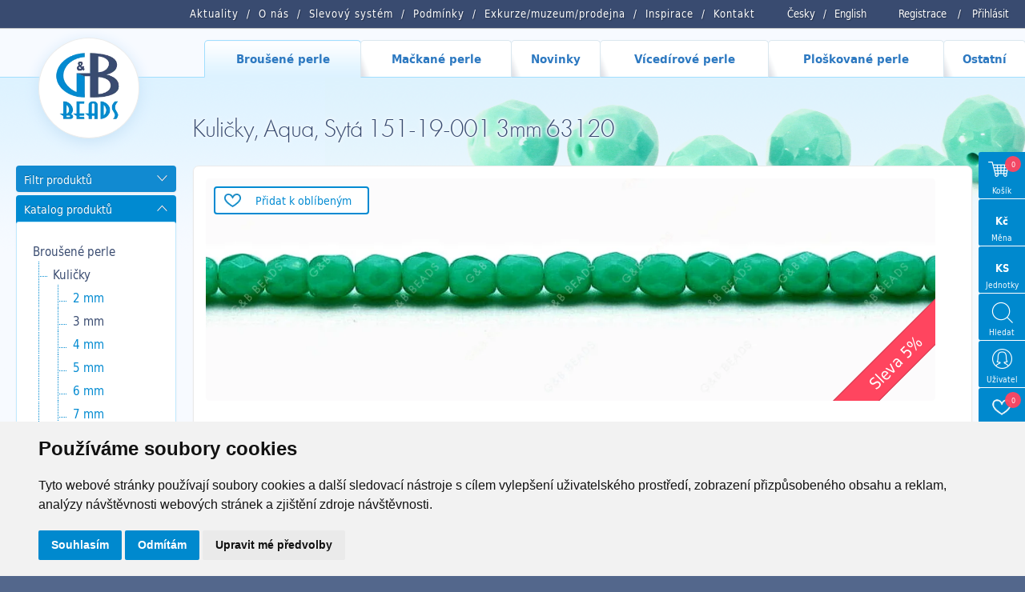

--- FILE ---
content_type: text/html; charset=utf-8
request_url: https://www.gbbeads.cz/cz/katalog-produktu/brousene-perle/kulicky/3-mm/151-19-001-3mm-63120
body_size: 20735
content:
<!DOCTYPE html>
<html>

<head>
    <meta http-equiv="content-type" content="text/html; charset=UTF-8">
    <meta name="author" content="Simopt, s.r.o., www.simopt.cz">
    <meta name="keywords" content="3 mm">
    <meta name="description" content="3 mm">
    <meta name="revisit-after" content="7 days">
    <meta name="robots" content="all,follow">

    <meta name="viewport" content="width=device-width">

    <link href="//www.gbbeads.cz/favicon.ico" rel="icon">
    <link href="//www.gbbeads.cz/favicon.ico" rel="shortcut icon">
    <link href="//www.gbbeads.cz//apple-touch-icon.png" rel="apple-touch-icon">

    <title>Kuličky, Aqua, Sytá 151-19-001 3mm 63120 | G&B beads</title>

    <!-- FONT -->
    <link rel="stylesheet" href="https://use.typekit.net/seg7hdc.css">

    
    <meta property="og:title" content="Kuličky, Aqua, Sytá 151-19-001 3mm 63120 | G&B beads">
    <meta property="og:description" content="3 mm">
    <meta property="og:image" content="https://www.gbbeads.cz/data/web/product/11304.jpg">
    

    <!-- css styles -->
    <link rel="stylesheet" type="text/css" href="/cache/css/page-css-84-cd783aa1d79bf7e8c14045afe68d762b.min.css">


    <script src="/inc/m_domready.js"></script>

    <!-- javascripts -->

    <script async src="https://www.googletagmanager.com/gtag/js?id=G-K1TCGR44ZY"></script><script>
    window.gaPageId='/katalog-produktu/brousene-perle/kulicky/3-mm/151-19-001-3mm-63120';
    window.dataLayer = window.dataLayer || [];
        function gtag() {
            dataLayer.push(arguments);
        }
        gtag('consent', 'default', {
            'analytics_storage': 'denied',
            'ad_storage': 'denied',
            'ad_user_data': 'denied',
            'ad_personalization': 'denied',
            'wait_for_update': 5000,
        });
        gtag('js', new Date());gtag('config', 'G-K1TCGR44ZY', {'page_path': '/katalog-produktu/brousene-perle/kulicky/3-mm/151-19-001-3mm-63120'}); var gaMeasurementId='G-K1TCGR44ZY';</script><script type="text/plain" cookie-consent="tracking">gtag('consent', 'update', {
                    'analytics_storage': 'granted'
                });</script><script type="text/plain" cookie-consent="targeting">gtag('consent', 'update', {
                    'ad_storage': 'granted',
                    'ad_user_data': 'granted',
                    'ad_personalization': 'granted'
                });</script>

    <!-- header content -->
    
</head>


<body>

<div id="zoom-box">


    <!-- ============================== MAIN LAYOUT ============================ -->

    <div id="main" class="main-noindex page-level-5">


    <header>

        <!-- ============================== TOP MENU ROW =========================== -->


        <nav id="top-menu-row" class="noprint">
            <div id="top-menu-row-inner" class="main-width">

                <div id="login-info">
                    
                    <a href="/cz/registrace">Registrace</a> <span>/</span> <a
                        href="/cz/prihlaseni">Přihlásit</a>
                </div>


                <div id="lang-menu">
                    <a href="/">Česky</a><span>/</span><a href="/en/products/fire-polished-beads/round-beads/3-mm/">English</a>
                </div>

                <div id="top-menu"><ul class='topmenu topmenu-level-1'><li class=' wh_item_id_article  first'><span><a href="/cz/aktuality" id='wh_id_article'  class=' wh_item_id_article  first'       title=""><span>Aktuality</span></a></span></li><li ><span><a href="/cz/o-nas"          title=""><span>O nás</span></a></span></li><li class=' wh_item_id_discount_system '><span><a href="/cz/slevovy-system" id='wh_id_discount_system'  class=' wh_item_id_discount_system '       title=""><span>Slevový systém</span></a></span></li><li class=' wh_item_id_obchodni_podminky '><span><a href="/cz/podminky" id='wh_id_obchodni_podminky'  class=' wh_item_id_obchodni_podminky '       title=""><span>Podmínky</span></a></span></li><li ><span><a href='http://www.gbkoralky.cz/'    target='_blank'      title=""><span>Exkurze/muzeum/prodejna</span></a></span></li><li ><span><a href="/cz/inspirace"          title=""><span>Inspirace</span></a></span></li><li class='last'><span><a href="/cz/kontakt"   class='last'       title=""><span>Kontakt</span></a></span></li></ul></div>


                <div class="clear"></div>

            </div>

            <div id="mobile-menu-icon" onClick="web.toggleMobileMenu();"><img src="/cz/img/menu-icon.png" alt="otevřít menu" width="32" height="32"></div>

        </nav>


        <!-- =============================== MAIN MENU ============================= -->

        <nav id="main-menu-row" class="noprint">
            <div id="main-menu" class="noprint main-width">
                <ul class='mainmenu mainmenu-level-1'><li class='selected first mm_item_num_1'><span><a href="/cz/katalog-produktu/brousene-perle"   class='selected first mm_item_num_1'    onmouseover="MainMenu.hilite(1);MainMenu.showSubmenu(1);" onmouseout="MainMenu.unhilite();"  title=""><span>Broušené perle</span></a></span></li><li class=' mm_item_num_2'><span><a href="/cz/katalog-produktu/mackane-perle"   class=' mm_item_num_2'    onmouseover="MainMenu.hilite(2);MainMenu.showSubmenu(2);" onmouseout="MainMenu.unhilite();"  title=""><span>Mačkané perle</span></a></span></li><li class=' mm_item_num_3'><span><a href="/cz/katalog-produktu/novinky"   class=' mm_item_num_3'    onmouseover="MainMenu.hilite(3);MainMenu.showSubmenu(3);" onmouseout="MainMenu.unhilite();"  title=""><span>Novinky</span></a></span></li><li class=' mm_item_num_4'><span><a href="/cz/katalog-produktu/vicedirove-perle"   class=' mm_item_num_4'    onmouseover="MainMenu.hilite(4);MainMenu.showSubmenu(4);" onmouseout="MainMenu.unhilite();"  title=""><span>Vícedírové perle</span></a></span></li><li class=' mm_item_num_5'><span><a href="/cz/katalog-produktu/ploskovane-perle"   class=' mm_item_num_5'    onmouseover="MainMenu.hilite(5);MainMenu.showSubmenu(5);" onmouseout="MainMenu.unhilite();"  title=""><span>Ploškované perle</span></a></span></li><li class='last mm_item_num_6'><span><a href="/cz/katalog-produktu/ostatni"   class='last mm_item_num_6'    onmouseover="MainMenu.hilite(6);MainMenu.showSubmenu(6);" onmouseout="MainMenu.unhilite();"  title=""><span>Ostatní</span></a></span></li></ul>
                <div class="clear"></div>
                <div id="main-menu-submenu">
                    <div id="main-menu-submenu-content"></div>
                </div>
                <div class='main-menu-submenu-item' id='main-menu-submenu-1'><table class='main-submenu-table'><tr><td><ul class='main-submenu-item'><li><a href="/cz/katalog-produktu/brousene-perle/kulicky"   class='selected'    >Kuličky</a></li><li><a href="/cz/katalog-produktu/brousene-perle/slavici"     >Slavíci</a></li><li><a href="/cz/katalog-produktu/brousene-perle/turbo-slavik"     >Turbo slavík</a></li><li><a href="/cz/katalog-produktu/brousene-perle/bavorak"     >Bavorák</a></li><li><a href="/cz/katalog-produktu/brousene-perle/korunky"     >Korunky</a></li><li><a href="/cz/katalog-produktu/brousene-perle/ruze"     >Růže</a></li><li><a href="/cz/katalog-produktu/brousene-perle/151-99-085"     >151 99 085</a></li><li><a href="/cz/katalog-produktu/brousene-perle/brambora-oliva"     >Brambora oliva</a></li><li><a href="/cz/katalog-produktu/brousene-perle/turbina"     >Turbína</a></li><li><a href="/cz/katalog-produktu/brousene-perle/brambory"     >Brambory</a></li><li><a href="/cz/katalog-produktu/brousene-perle/zalousie"     >Žalousie</a></li></ul></td><td><ul class='main-submenu-item'><li><a href="/cz/katalog-produktu/brousene-perle/lucerny"     >Lucerny</a></li><li><a href="/cz/katalog-produktu/brousene-perle/radla"     >Rádla</a></li><li><a href="/cz/katalog-produktu/brousene-perle/slunicka"     >Sluníčka</a></li><li><a href="/cz/katalog-produktu/brousene-perle/jalousiove-kulicky"     >Jalousiové kuličky</a></li><li><a href="/cz/katalog-produktu/brousene-perle/fab"     >FAB</a></li><li><a href="/cz/katalog-produktu/brousene-perle/fas"     >FAS</a></li><li><a href="/cz/katalog-produktu/brousene-perle/placate-kulicky"     >Placaté kuličky</a></li><li><a href="/cz/katalog-produktu/brousene-perle/velkodirovy-slavik"     >Velkodírový slavík</a></li><li><a href="/cz/katalog-produktu/brousene-perle/rivoly"     >Rivoly</a></li><li><a href="/cz/katalog-produktu/brousene-perle/trep"     >Trep</a></li><li><a href="/cz/katalog-produktu/brousene-perle/ctvercova-jalousie"     >Čtvercová jalousie</a></li></ul></td><td><ul class='main-submenu-item'><li><a href="/cz/katalog-produktu/brousene-perle/rivoly-oliva"     >Rivoly Oliva</a></li><li><a href="/cz/katalog-produktu/brousene-perle/fam"     >FAM</a></li><li><a href="/cz/katalog-produktu/brousene-perle/lentilky"     >Lentilky</a></li><li><a href="/cz/katalog-produktu/brousene-perle/brioleta"     >Brioleta</a></li><li><a href="/cz/katalog-produktu/brousene-perle/x-bok-slavik"     >X BOK slavík</a></li><li><a href="/cz/katalog-produktu/brousene-perle/hrusky"     >Hrušky</a></li><li><a href="/cz/katalog-produktu/brousene-perle/ostatni-vybrusy"     >Ostatní výbrusy</a></li><li><a href="/cz/katalog-produktu/brousene-perle/ovaly"     >Ovály</a></li><li><a href="/cz/katalog-produktu/brousene-perle/151-99-029"     >151-99-029</a></li><li><a href="/cz/katalog-produktu/brousene-perle/oliva-spagetka"     >Oliva špagetka</a></li><li><a href="/cz/katalog-produktu/brousene-perle/olivy"     >Olivy</a></li></ul></td><td><ul class='main-submenu-item'><li><a href="/cz/katalog-produktu/brousene-perle/srdce-zalousiova"     >Srdce žalousiová</a></li><li><a href="/cz/katalog-produktu/brousene-perle/x-bok-kulicky"     >X-BOK kuličky</a></li><li><a href="/cz/katalog-produktu/brousene-perle/151-99-001"     >151 99 001</a></li><li><a href="/cz/katalog-produktu/brousene-perle/151-99-082"     >151 99 082</a></li><li><a href="/cz/katalog-produktu/brousene-perle/151-99-033"     >151 99 033</a></li><li><a href="/cz/katalog-produktu/brousene-perle/151-99-073"     >151 99 073</a></li><li><a href="/cz/katalog-produktu/brousene-perle/antik-fas"     >Antik FAS </a></li><li><a href="/cz/katalog-produktu/brousene-perle/151-99-079"     >151 99 079</a></li><li><a href="/cz/katalog-produktu/brousene-perle/151-99-036"     >151 99 036</a></li><li><a href="/cz/katalog-produktu/brousene-perle/151-99-074"     >151 99 074</a></li><li><a href="/cz/katalog-produktu/brousene-perle/151-19-005"     >151 19 005</a></li></ul></td><td><ul class='main-submenu-item'><li><a href="/cz/katalog-produktu/brousene-perle/151-99-076"     >151 99 076</a></li><li><a href="/cz/katalog-produktu/brousene-perle/151-99-077"     >151 99 077</a></li><li><a href="/cz/katalog-produktu/brousene-perle/151-99-080"     >151 99 080</a></li><li><a href="/cz/katalog-produktu/brousene-perle/151-99-078"     >151 99 078</a></li><li><a href="/cz/katalog-produktu/brousene-perle/f-p-lucerny"     >F.P. Lucerny</a></li><li><a href="/cz/katalog-produktu/brousene-perle/fp-mixy"     >FP MIXY</a></li><li><a href="/cz/katalog-produktu/brousene-perle/151-99-024"     >151 99 024</a></li><li><a href="/cz/katalog-produktu/brousene-perle/151-99-035"     >151 99 035</a></li></ul></td></tr></table></div><div class='main-menu-submenu-item' id='main-menu-submenu-2'><table class='main-submenu-table'><tr><td><ul class='main-submenu-item'><li><a href="/cz/katalog-produktu/mackane-perle/kulicky"     >Kuličky</a></li><li><a href="/cz/katalog-produktu/mackane-perle/obdelniky"     >Obdelníky</a></li><li><a href="/cz/katalog-produktu/mackane-perle/listecky"     >lístečky</a></li><li><a href="/cz/katalog-produktu/mackane-perle/hrusky"     >Hrušky</a></li><li><a href="/cz/katalog-produktu/mackane-perle/kytky"     >Kytky</a></li><li><a href="/cz/katalog-produktu/mackane-perle/srdce-a-hvezdy"     >Srdce a hvězdy</a></li><li><a href="/cz/katalog-produktu/mackane-perle/olivy"     >Olivy</a></li></ul></td><td><ul class='main-submenu-item'><li><a href="/cz/katalog-produktu/mackane-perle/ovaly"     >Ovály</a></li><li><a href="/cz/katalog-produktu/mackane-perle/slavici-a-disky"     >Slavíci a disky</a></li><li><a href="/cz/katalog-produktu/mackane-perle/kosticky-a-ctverecky"     >Kostičky a čtverečky</a></li><li><a href="/cz/katalog-produktu/mackane-perle/trojuhelniky"     >Trojúhelníky</a></li><li><a href="/cz/katalog-produktu/mackane-perle/velkodirove-tvary"     >Velkodírové tvary</a></li><li><a href="/cz/katalog-produktu/mackane-perle/lucerny"     >Lucerny</a></li><li><a href="/cz/katalog-produktu/mackane-perle/zviratka"     >Zvířátka</a></li></ul></td><td><ul class='main-submenu-item'><li><a href="/cz/katalog-produktu/mackane-perle/jazycky"     >Jazýčky</a></li><li><a href="/cz/katalog-produktu/mackane-perle/ostatni-tvary"     >Ostatní tvary</a></li><li><a href="/cz/katalog-produktu/mackane-perle/valecky"     >Válečky</a></li><li><a href="/cz/katalog-produktu/mackane-perle/kuzely"     >Kužely</a></li><li><a href="/cz/katalog-produktu/mackane-perle/mackane-mixy"     >mačkané MIXY</a></li><li><a href="/cz/katalog-produktu/mackane-perle/melouny"     >Melouny</a></li></ul></td></tr></table></div><div class='main-menu-submenu-item' id='main-menu-submenu-3'><table class='main-submenu-table'><tr><td><ul class='main-submenu-item'><li><a href="/cz/katalog-produktu/novinky/radla"     >Rádla</a></li><li><a href="/cz/katalog-produktu/novinky/turbo-slavik"     >Turbo slavík</a></li><li><a href="/cz/katalog-produktu/novinky/151-99-082"     >151 99 082</a></li><li><a href="/cz/katalog-produktu/novinky/ruze"     >Růže</a></li><li><a href="/cz/katalog-produktu/novinky/111-77-813"     >111 77 813</a></li><li><a href="/cz/katalog-produktu/novinky/dvoudirove-kabosony"     >Dvoudírové kabošony</a></li><li><a href="/cz/katalog-produktu/novinky/111-77-810"     >111 77 810</a></li></ul></td><td><ul class='main-submenu-item'><li><a href="/cz/katalog-produktu/novinky/canoe"     >Canoe</a></li><li><a href="/cz/katalog-produktu/novinky/korunky"     >Korunky</a></li><li><a href="/cz/katalog-produktu/novinky/melouny-velkodirove"     >Melouny velkodírové</a></li><li><a href="/cz/katalog-produktu/novinky/151-99-085"     >151 99 085</a></li><li><a href="/cz/katalog-produktu/novinky/111-99-034"     >111 99 034</a></li><li><a href="/cz/katalog-produktu/novinky/knofliky"     >Knoflíky</a></li></ul></td></tr></table></div><div class='main-menu-submenu-item' id='main-menu-submenu-4'><table class='main-submenu-table'><tr><td><ul class='main-submenu-item'><li><a href="/cz/katalog-produktu/vicedirove-perle/dvoudirove-perle"     >Dvoudírové perle</a></li><li><a href="/cz/katalog-produktu/vicedirove-perle/trojdirove-perle"     >Trojdírové perle</a></li></ul></td></tr></table></div><div class='main-menu-submenu-item' id='main-menu-submenu-5'><table class='main-submenu-table'><tr><td><ul class='main-submenu-item'><li><a href="/cz/katalog-produktu/ploskovane-perle/ctverce-diagonalni"     >Čtverce diagonální</a></li><li><a href="/cz/katalog-produktu/ploskovane-perle/kytky-havajske"     >Kytky havajské</a></li><li><a href="/cz/katalog-produktu/ploskovane-perle/obdelniky-diagonalni"     >Obdélníky diagonální</a></li><li><a href="/cz/katalog-produktu/ploskovane-perle/991-77-720"     >991 77 720</a></li><li><a href="/cz/katalog-produktu/ploskovane-perle/knofliky"     >Knoflíky</a></li><li><a href="/cz/katalog-produktu/ploskovane-perle/t-c-half-silky"     >T.C. Half Silky</a></li><li><a href="/cz/katalog-produktu/ploskovane-perle/t-c-silky-beads-arc"     >T.C. Silky Beads Arc</a></li><li><a href="/cz/katalog-produktu/ploskovane-perle/t-c-silky-beads-dia"     >T.C. Silky Beads Dia</a></li><li><a href="/cz/katalog-produktu/ploskovane-perle/t-c-silky-beads-block"     >T.C. Silky Beads Block</a></li><li><a href="/cz/katalog-produktu/ploskovane-perle/t-c-silky-beads-star"     >T.C. Silky Beads Star</a></li></ul></td><td><ul class='main-submenu-item'><li><a href="/cz/katalog-produktu/ploskovane-perle/t-c-piggy-beads"     >T.C. Piggy beads</a></li><li><a href="/cz/katalog-produktu/ploskovane-perle/vlnky"     >Vlnky</a></li><li><a href="/cz/katalog-produktu/ploskovane-perle/kytky-sedmikrasky"     >Kytky sedmikrásky</a></li><li><a href="/cz/katalog-produktu/ploskovane-perle/t-c-silky-beads-cross"     >T.C. Silky Beads Cross</a></li><li><a href="/cz/katalog-produktu/ploskovane-perle/ovaly-ploche"     >Ovály ploché</a></li><li><a href="/cz/katalog-produktu/ploskovane-perle/991-30-342"     >991 30 342</a></li><li><a href="/cz/katalog-produktu/ploskovane-perle/olivy-triboke"     >Olivy tříboké</a></li><li><a href="/cz/katalog-produktu/ploskovane-perle/kosoctverec-plochy"     >Kosočtverec plochý</a></li><li><a href="/cz/katalog-produktu/ploskovane-perle/991-94-806"     >991 94 806</a></li><li><a href="/cz/katalog-produktu/ploskovane-perle/991-79-001"     >991 79 001</a></li></ul></td><td><ul class='main-submenu-item'><li><a href="/cz/katalog-produktu/ploskovane-perle/991-49-004"     >991 49 004</a></li><li><a href="/cz/katalog-produktu/ploskovane-perle/991-30-380"     >991 30 380</a></li><li><a href="/cz/katalog-produktu/ploskovane-perle/991-77-727"     >991 77 727</a></li><li><a href="/cz/katalog-produktu/ploskovane-perle/991-30-358"     >991 30 358</a></li><li><a href="/cz/katalog-produktu/ploskovane-perle/991-30-356"     >991 30 356</a></li><li><a href="/cz/katalog-produktu/ploskovane-perle/991-77-728"     >991 77 728</a></li><li><a href="/cz/katalog-produktu/ploskovane-perle/991-99-006"     >991 99 006</a></li><li><a href="/cz/katalog-produktu/ploskovane-perle/991-99-101"     >991 99 101</a></li><li><a href="/cz/katalog-produktu/ploskovane-perle/991-99-103"     >991 99 103</a></li><li><a href="/cz/katalog-produktu/ploskovane-perle/991-99-106"     >991 99 106</a></li></ul></td><td><ul class='main-submenu-item'><li><a href="/cz/katalog-produktu/ploskovane-perle/991-99-104"     >991 99 104</a></li><li><a href="/cz/katalog-produktu/ploskovane-perle/991-94-011"     >991 94 011</a></li><li><a href="/cz/katalog-produktu/ploskovane-perle/991-99-105"     >991 99 105</a></li><li><a href="/cz/katalog-produktu/ploskovane-perle/srdce"     >Srdce</a></li><li><a href="/cz/katalog-produktu/ploskovane-perle/991-30-266"     >991 30 266</a></li><li><a href="/cz/katalog-produktu/ploskovane-perle/991-99-108"     >991 99 108</a></li><li><a href="/cz/katalog-produktu/ploskovane-perle/991-01-075"     >991 01 075</a></li><li><a href="/cz/katalog-produktu/ploskovane-perle/991-99-909"     >991 99 909</a></li><li><a href="/cz/katalog-produktu/ploskovane-perle/991-77-725"     >991 77 725</a></li><li><a href="/cz/katalog-produktu/ploskovane-perle/991-77-753"     >991 77 753</a></li></ul></td><td><ul class='main-submenu-item'><li><a href="/cz/katalog-produktu/ploskovane-perle/991-49-013"     >991 49 013</a></li><li><a href="/cz/katalog-produktu/ploskovane-perle/991-99-102"     >991 99 102</a></li><li><a href="/cz/katalog-produktu/ploskovane-perle/991-30-377"     >991 30 377</a></li><li><a href="/cz/katalog-produktu/ploskovane-perle/mp-mixy"     >MP MIXY</a></li><li><a href="/cz/katalog-produktu/ploskovane-perle/991-77-792"     >991-77-792</a></li><li><a href="/cz/katalog-produktu/ploskovane-perle/991-77-754"     >991 77 754</a></li><li><a href="/cz/katalog-produktu/ploskovane-perle/991-77-798"     >991 77 798</a></li></ul></td></tr></table></div><div class='main-menu-submenu-item' id='main-menu-submenu-6'><table class='main-submenu-table'><tr><td><ul class='main-submenu-item'><li><a href="/cz/katalog-produktu/ostatni/hobby-sety"     >Hobby sety</a></li><li><a href="/cz/katalog-produktu/ostatni/knihy"     >Knihy</a></li><li><a href="/cz/katalog-produktu/ostatni/lampove-perle"     >Lampové perle</a></li><li><a href="/cz/katalog-produktu/ostatni/sklenene-strepy"     >Skleněné střepy</a></li><li><a href="/cz/katalog-produktu/ostatni/ketlovani"     >Ketlování</a></li><li><a href="/cz/katalog-produktu/ostatni/komponenty"     >komponenty</a></li><li><a href="/cz/katalog-produktu/ostatni/fp-rokajl"     >FP rokajl</a></li></ul></td><td><ul class='main-submenu-item'><li><a href="/cz/katalog-produktu/ostatni/mixy"     >MIXY</a></li><li><a href="/cz/katalog-produktu/ostatni/vosk"     >Vosk</a></li><li><a href="/cz/katalog-produktu/ostatni/rokajl"     >Rokajl</a></li><li><a href="/cz/katalog-produktu/ostatni/kovodily"     >Kovodíly</a></li><li><a href="/cz/katalog-produktu/ostatni/atlas"     >Atlas </a></li><li><a href="/cz/katalog-produktu/ostatni/charlota"     >Charlota</a></li></ul></td></tr></table></div>

            </div>
        </nav>


        <!--  -->

</header>

        <!-- ========================== MAIN CONTENT START ========================= -->

        <div id="main-content-frame">


            

            <div id="main-content" class='main-width'>


                <!-- =============================== HEADER BOX ============================ -->

                <header id="header-box" class="noprint">

                    <!-- ========================== HEADER COL 1 ======================== -->
                    <div id="header-box-1">
                        <div id="logo-box"><a href="/cz/">
                            <picture>
                                <source srcset="/cz/img/logo.png.webp" type="image/webp">
                                <img src="/cz/img/logo.png"  width="87" height="87" alt="GB Beads" >
                            </picture>
                        </a></div>
                    </div>

                    <!-- ========================== HEADER COL 2 ======================== -->

                    <div id="header-box-2">

                        <!-- ========================= TOP BANNER / SLIDESHOW ====================== -->

                        
                        <div id="top-banner-box-frame" class="noprint">
                            <div id="top-banner-box">
                                
                                <div id="top-banner-bg"
                                     style="background-image: url('/cz/img/main-content-bg-repeat.png'), url('/data/web/banners/151/151-19-001 8mm.jpg');"><img src="/data/web/banners/151/151-19-001 8mm.jpg" alt="">
                                </div>
                                
                            </div>
                        </div>
                        


                        


                        <!-- ========================= CAPTION BOX ========================== -->

                        
                        <div id="main-caption-box">
                            <h1 id="main-caption">Kuličky, Aqua, Sytá 151-19-001 3mm 63120</h1>
                        </div>
                        

                    </div>

                </header>


                <!-- ================================= CONTENT ============================= -->


                <div id="columns">


                    

                    


                    <div id="columns-content">

                        <!-- NAVIG PATH -->
                        <!--
                          <div id="navig-path" class="noprint"><div id="navig-path-padding"><a href="/cz/index.php" title="Úvod" class="first">Úvod</a>&nbsp;&raquo;&nbsp;<a href="/cz/katalog-produktu" title="Katalog produktů" >Katalog produktů</a>&nbsp;&raquo;&nbsp;<a href="/cz/katalog-produktu/brousene-perle" title="Broušené perle" >Broušené perle</a>&nbsp;&raquo;&nbsp;<a href="/cz/katalog-produktu/brousene-perle/kulicky" title="Kuličky" >Kuličky</a>&nbsp;&raquo;&nbsp;<a href="/cz/katalog-produktu/brousene-perle/kulicky/3-mm" title="3 mm" >3 mm</a>&nbsp;&raquo;&nbsp;<span class='last'>151-19-001 3mm 63120<span></div></div>
                        -->

                        <!-- LEFT COLUMN -->

                        <div id="column-1" class="noprint">
                            <div id="column-1-padding">

                                <div id="content-left-top">
                                    

<!-- ================================ FILTERS ============================== -->          



  <div id="product-filters">
  
      <div id="product-filters-caption" class="left-caption-opened" onClick="WebUtils.toggleLeftColumnBox('product-filters-caption','product-filters-content');"><h2>Filtr produktů</h2></div>
      <div id="product-filters-content">
      <form id="frm-filters" name="filters" action="/cz/katalog-produktu/brousene-perle/kulicky/3-mm/151-19-001-3mm-63120" method="GET" onSubmit="ProductFilters.submited();">
        
          <input type="hidden" name="page" id="filter_page" value="katalog-produktu/brousene-perle/kulicky/3-mm">
          <input type="submit" class="invisible" value="filtrovat">
          
          <!-- serialized filters -->
          <input type="hidden" name="size"            id="filter_size"      value="">
          <input type="hidden" name="color_group"     id="filter_color"     value="">
          <input type="hidden" name="color_character" id="filter_character" value="">
          <input type="hidden" name="shape"           id="filter_shape"     value="">
          <input type="hidden" name="surface_finish"  id="filter_surface"   value="">
          
          <!-- extern filters -->
          <input type="hidden" name="list_type"      id="filter_list_type"  value="">
          <input type="hidden" name="sort"           id="filter_sort"       value="">
          <input type="hidden" name="pagesize"       id="filter_pagesize"   value="">
          
                  
          <!-- FILTER CATEGORY -->
            <div id="product-filter-section" class="product-filter-box">
                <div id="product-filter-section-caption" class="left-caption-opened left-caption-small" onClick="WebUtils.toggleLeftColumnBox('product-filter-section-caption','product-filter-section-content');">
                  <h3>Sekce</h3>
                  <span class="label"></span>
                </div>
                <div id="product-filter-section-content" class="product-filter-box-content">
                    <div class='filter-section-item' style='padding-left: 5px' onclick="ProductFilters.setCurrentPage('katalog-produktu');" data-value='katalog-produktu'>Katalog produktů</div><div class='filter-section-item' style='padding-left: 15px' onclick="ProductFilters.setCurrentPage('katalog-produktu/brousene-perle');" data-value='katalog-produktu/brousene-perle'>Broušené perle<img src="/cz/img/btn-delete.png" class='fsi-delete' onclick="ProductFilters.setCurrentPage('katalog-produktu',event);"></div><div class='filter-section-item' style='padding-left: 25px' onclick="ProductFilters.setCurrentPage('katalog-produktu/brousene-perle/kulicky');" data-value='katalog-produktu/brousene-perle/kulicky'>Kuličky<img src="/cz/img/btn-delete.png" class='fsi-delete' onclick="ProductFilters.setCurrentPage('katalog-produktu/brousene-perle',event);"></div><div class='filter-section-item' style='padding-left: 35px' onclick="ProductFilters.setCurrentPage('katalog-produktu/brousene-perle/kulicky/3-mm');" data-value='katalog-produktu/brousene-perle/kulicky/3-mm'>3 mm<img src="/cz/img/btn-delete.png" class='fsi-delete' onclick="ProductFilters.setCurrentPage('katalog-produktu/brousene-perle/kulicky',event);"></div>
                </div>
            </div>
          
                  
          <!-- FILTER SEARCH -->
            <div id="product-filter-search" class="product-filter-box">
                <div id="product-filter-search-caption" class="left-caption-opened left-caption-small" onClick="WebUtils.toggleLeftColumnBox('product-filter-search-caption','product-filter-search-content');">
                  <h3>Artikl</h3>
                  <span class="label"></span>
                </div>
                <div id="product-filter-search-content" class="product-filter-box-content">
                    <input type="text" class="filter-input-text" name="search" value="">
                </div>
            </div>
   
            
          <!-- FILTER SIZE -->        
            <div id="product-filter-size" class="product-filter-box">
                <div id="product-filter-size-caption" class="left-caption-opened left-caption-small" onClick="WebUtils.toggleLeftColumnBox('product-filter-size-caption','product-filter-size-content');">
                  <h3>Velikost</h3>
                </div>
                <div id="product-filter-size-content" class="product-filter-box-content">
                    <label class='filter-size-item'><input type='hidden' value='true' name='h_size_3'><input type='checkbox' value='true' name='size_3'  class="checkbox"> 3 mm</label>
                    <div class="clear"></div>
                </div>
              </div>

          <!-- FILTER COLOR -->        
            <div id="product-filter-color" class="product-filter-box">
                <div id="product-filter-color-caption" class="left-caption-opened left-caption-small" onClick="WebUtils.toggleLeftColumnBox('product-filter-color-caption','product-filter-color-content');">
                  <h3>Barva</h3>
                </div>
                <div id="product-filter-color-content" class="product-filter-box-content">
                    
                    
                    Vyberte barevný odstín
                    <div class="filter-color-groups-content">
                        <label class='filter-color-item' title="Krystal"><input type='hidden' value='true' name='h_color_krystal'><input type='checkbox' value='true' name='color_krystal'  class="checkbox"><span style=' background-blend-mode: soft-light;  background: #CDCFCE;  background:   linear-gradient(180deg, #CDCFCE, #FFFFFF 125%) , linear-gradient(92deg, #CDCFCE99 60%, #FEFEFE66) ;' class='color-bar'></label><label class='filter-color-item' title="Bílá"><input type='hidden' value='true' name='h_color_bila'><input type='checkbox' value='true' name='color_bila'  class="checkbox"><span style=' background-blend-mode: soft-light;  background: #FEFEFE;  background:   linear-gradient(180deg, #FEFEFE, #FFFFFF 125%) , linear-gradient(92deg, #FEFEFE99 60%, #9D660066) ;' class='color-bar'></label><label class='filter-color-item' title="Hnědá"><input type='hidden' value='true' name='h_color_hneda'><input type='checkbox' value='true' name='color_hneda'  class="checkbox"><span style=' background-blend-mode: soft-light;  background: #9D6600;  background:   linear-gradient(180deg, #9D6600, #FFFFFF 125%) , linear-gradient(92deg, #9D660099 60%, #00000066) ;' class='color-bar'></label><label class='filter-color-item' title="Černá"><input type='hidden' value='true' name='h_color_cerna'><input type='checkbox' value='true' name='color_cerna'  class="checkbox"><span style=' background-blend-mode: soft-light;  background: #000000;  background:   linear-gradient(180deg, #000000, #FFFFFF 125%) , linear-gradient(92deg, #00000099 60%, #AF407D66) ;' class='color-bar'></label><label class='filter-color-item' title="Fialová"><input type='hidden' value='true' name='h_color_fialova'><input type='checkbox' value='true' name='color_fialova'  class="checkbox"><span style=' background-blend-mode: soft-light;  background: #AF407D;  background:   linear-gradient(180deg, #AF407D, #FFFFFF 125%) , linear-gradient(92deg, #AF407D99 60%, #4988B466) ;' class='color-bar'></label><label class='filter-color-item' title="Modrá"><input type='hidden' value='true' name='h_color_modra'><input type='checkbox' value='true' name='color_modra'  class="checkbox"><span style=' background-blend-mode: soft-light;  background: #4988B4;  background:   linear-gradient(180deg, #4988B4, #FFFFFF 125%) , linear-gradient(92deg, #4988B499 60%, #7D868B66) ;' class='color-bar'></label><label class='filter-color-item' title="Šedá"><input type='hidden' value='true' name='h_color_seda'><input type='checkbox' value='true' name='color_seda'  class="checkbox"><span style=' background-blend-mode: soft-light;  background: #7D868B;  background:   linear-gradient(180deg, #7D868B, #FFFFFF 125%) , linear-gradient(92deg, #7D868B99 60%, #589A4366) ;' class='color-bar'></label><label class='filter-color-item' title="Zelená"><input type='hidden' value='true' name='h_color_zelena'><input type='checkbox' value='true' name='color_zelena'  class="checkbox"><span style=' background-blend-mode: soft-light;  background: #589A43;  background:   linear-gradient(180deg, #589A43, #FFFFFF 125%) , linear-gradient(92deg, #589A4399 60%, #8ED2F566) ;' class='color-bar'></label><label class='filter-color-item' title="Aqua"><input type='hidden' value='true' name='h_color_aqua'><input type='checkbox' value='true' name='color_aqua'  class="checkbox"><span style=' background-blend-mode: soft-light;  background: #8ED2F5;  background:   linear-gradient(180deg, #8ED2F5, #FFFFFF 125%) , linear-gradient(92deg, #8ED2F599 60%, #EDA8B966) ;' class='color-bar'></label><label class='filter-color-item' title="Růžová"><input type='hidden' value='true' name='h_color_ruzova'><input type='checkbox' value='true' name='color_ruzova'  class="checkbox"><span style=' background-blend-mode: soft-light;  background: #EDA8B9;  background:   linear-gradient(180deg, #EDA8B9, #FFFFFF 125%) , linear-gradient(92deg, #EDA8B999 60%, #EFD60066) ;' class='color-bar'></label><label class='filter-color-item' title="Žlutá"><input type='hidden' value='true' name='h_color_zluta'><input type='checkbox' value='true' name='color_zluta'  class="checkbox"><span style=' background-blend-mode: soft-light;  background: #EFD600;  background:   linear-gradient(180deg, #EFD600, #FFFFFF 125%) , linear-gradient(92deg, #EFD60099 60%, #CF1B0B66) ;' class='color-bar'></label><label class='filter-color-item' title="Červená"><input type='hidden' value='true' name='h_color_cervena'><input type='checkbox' value='true' name='color_cervena'  class="checkbox"><span style=' background-blend-mode: soft-light;  background: #CF1B0B;  background:   linear-gradient(180deg, #CF1B0B, #FFFFFF 125%) , linear-gradient(92deg, #CF1B0B99 60%, #CF1B0B66) ;' class='color-bar'></label>
                        <div class="clear"></div>  
                    </div>
                    


                    
                    Vyberte charakter barvy
                    <div  id="product-filter-character-content"  class="filter-color-character-content">
                        <label class='filter-color-character-item'><input type='hidden' value='true' name='h_character_alabastr'><input type='checkbox' value='true' name='character_alabastr'  class="checkbox"> Alabastr</label><label class='filter-color-character-item'><input type='hidden' value='true' name='h_character_hedvabi'><input type='checkbox' value='true' name='character_hedvabi'  class="checkbox"> Hedvábí</label><label class='filter-color-character-item'><input type='hidden' value='true' name='h_character_kombinovane'><input type='checkbox' value='true' name='character_kombinovane'  class="checkbox"> Kombinované</label><label class='filter-color-character-item'><input type='hidden' value='true' name='h_character_opal'><input type='checkbox' value='true' name='character_opal'  class="checkbox"> Opál</label><label class='filter-color-character-item'><input type='hidden' value='true' name='h_character_syte'><input type='checkbox' value='true' name='character_syte'  class="checkbox"> Syté</label><label class='filter-color-character-item'><input type='hidden' value='true' name='h_character_transparentni'><input type='checkbox' value='true' name='character_transparentni'  class="checkbox"> Transparentní</label>
                        <div class="clear"></div>
                    </div>
                    


                    
                    <input type="text" class="filter-input-text" name="color" value="" placeholder="Vyhledat podle kódu barvy">
                    
                </div>
              </div>
                


          <!-- FILTER SHAPE -->        
            <div id="product-filter-shape" class="product-filter-box">
                <div id="product-filter-shape-caption" class="left-caption-opened left-caption-small" onClick="WebUtils.toggleLeftColumnBox('product-filter-shape-caption','product-filter-shape-content');">
                  <h3>Tvar</h3>
                </div>
                <div id="product-filter-shape-content" class="product-filter-box-content">
                    <div id="product-filter-shape-content-inner">
                      <label class='filter-shape-item '><span><input type='hidden' value='true' name='h_shape_kulicka'><input type='checkbox' value='true' name='shape_kulicka'  class="checkbox"><img class='icon' src='/data/web/product-filters/shapes/shape-round.png'><br> kulička</span></label>
                      <div class="clear"></div>                  
                    </div>
                </div>
              </div>
                
          <!-- FILTER SURFACE FINISH -->    
            
            <div id="product-filter-surface" class="product-filter-box">
                <div id="product-filter-surface-caption" class="left-caption-opened left-caption-small" onClick="WebUtils.toggleLeftColumnBox('product-filter-surface-caption','product-filter-surface-content');">
                  <h3>Úprava</h3>
                </div>
                <div id="product-filter-surface-content" class="product-filter-box-content">
                    <label class='filter-finish-item'><input type='hidden' value='true' name='h_surface_barvene'><input type='checkbox' value='true' name='surface_barvene'  class="checkbox"> Barvené</label><label class='filter-finish-item'><input type='hidden' value='true' name='h_surface_iris'><input type='checkbox' value='true' name='surface_iris'  class="checkbox"> Iris</label><label class='filter-finish-item'><input type='hidden' value='true' name='h_surface_listry'><input type='checkbox' value='true' name='surface_listry'  class="checkbox"> Listry</label><label class='filter-finish-item'><input type='hidden' value='true' name='h_surface_mat'><input type='checkbox' value='true' name='surface_mat'  class="checkbox"> Mat</label><label class='filter-finish-item'><input type='hidden' value='true' name='h_surface_prutahy'><input type='checkbox' value='true' name='surface_prutahy'  class="checkbox"> Průtahy</label><label class='filter-finish-item'><input type='hidden' value='true' name='h_surface_vakuove-dekory'><input type='checkbox' value='true' name='surface_vakuove-dekory'  class="checkbox"> Vakuové dekory</label><label class='filter-finish-item'><input type='hidden' value='true' name='h_surface_vosky'><input type='checkbox' value='true' name='surface_vosky'  class="checkbox"> Vosky</label><label class='filter-finish-item'><input type='hidden' value='true' name='h_surface_zatirane'><input type='checkbox' value='true' name='surface_zatirane'  class="checkbox"> Zatírané</label>
                    <div class="clear"></div>
                </div>
              </div>  
                
            
          <!-- FILTER ACTIONS -->        
            <div id="product-filter-action" class="product-filter-box">
                <div id="product-filter-action-caption" class="left-caption-opened left-caption-small" onClick="WebUtils.toggleLeftColumnBox('product-filter-action-caption','product-filter-action-content');">
                  <h3>Akce</h3>
                </div>
                <div id="product-filter-action-content" class="product-filter-box-content">
                    <label><input type='hidden' value='true' name='h_news'><input type='checkbox' value='true' name='news'  id='filter-news' class="checkbox"> Novinky</label><br>
                    <label><input type='hidden' value='true' name='h_actions'><input type='checkbox' value='true' name='actions'  id='filter-actions' class="checkbox"> Akce / Slevy</label>
                    
                </div>
          </div>  
            

        <div class="filter-buttons-row">
          <a href="/cz/katalog-produktu/brousene-perle/kulicky/3-mm/151-19-001-3mm-63120" class="filter-button">Zobraz vše</a>
          <input type="submit" class="filter-button" value="Filtrovat">
        </div>
          
  
          

          <script type="text/javascript">
          <!--
            
            $ready(function() {
                
                  ProductFilters.init({"3|3|krystal|||transparentni|kulicka|||0|1":{"size1":"3","size2":"3","colorGroup1":"krystal","colorGroup2":null,"colorGroup3":null,"colorCharacter":"transparentni","shape":"kulicka","finish1":null,"finish2":null,"isNew":"0","isAction":"1"},"3|3|krystal|||transparentni|kulicka|barvene||0|1":{"size1":"3","size2":"3","colorGroup1":"krystal","colorGroup2":null,"colorGroup3":null,"colorCharacter":"transparentni","shape":"kulicka","finish1":"barvene","finish2":null,"isNew":"0","isAction":"1"},"3|3|krystal|hneda||transparentni|kulicka|listry||0|1":{"size1":"3","size2":"3","colorGroup1":"krystal","colorGroup2":"hneda","colorGroup3":null,"colorCharacter":"transparentni","shape":"kulicka","finish1":"listry","finish2":null,"isNew":"0","isAction":"1"},"3|3|krystal|zelena||transparentni|kulicka|listry||0|1":{"size1":"3","size2":"3","colorGroup1":"krystal","colorGroup2":"zelena","colorGroup3":null,"colorCharacter":"transparentni","shape":"kulicka","finish1":"listry","finish2":null,"isNew":"0","isAction":"1"},"3|3|krystal|aqua||transparentni|kulicka|listry||0|1":{"size1":"3","size2":"3","colorGroup1":"krystal","colorGroup2":"aqua","colorGroup3":null,"colorCharacter":"transparentni","shape":"kulicka","finish1":"listry","finish2":null,"isNew":"0","isAction":"1"},"3|3|krystal|||transparentni|kulicka|listry||0|1":{"size1":"3","size2":"3","colorGroup1":"krystal","colorGroup2":null,"colorGroup3":null,"colorCharacter":"transparentni","shape":"kulicka","finish1":"listry","finish2":null,"isNew":"0","isAction":"1"},"3|3|krystal|||transparentni|kulicka|vakuove-dekory||0|1":{"size1":"3","size2":"3","colorGroup1":"krystal","colorGroup2":null,"colorGroup3":null,"colorCharacter":"transparentni","shape":"kulicka","finish1":"vakuove-dekory","finish2":null,"isNew":"0","isAction":"1"},"3|3|krystal|||transparentni|kulicka|prutahy||0|1":{"size1":"3","size2":"3","colorGroup1":"krystal","colorGroup2":null,"colorGroup3":null,"colorCharacter":"transparentni","shape":"kulicka","finish1":"prutahy","finish2":null,"isNew":"0","isAction":"1"},"3|3|krystal|||transparentni|kulicka|mat||0|1":{"size1":"3","size2":"3","colorGroup1":"krystal","colorGroup2":null,"colorGroup3":null,"colorCharacter":"transparentni","shape":"kulicka","finish1":"mat","finish2":null,"isNew":"0","isAction":"1"},"3|3|bila|||opal|kulicka|||0|1":{"size1":"3","size2":"3","colorGroup1":"bila","colorGroup2":null,"colorGroup3":null,"colorCharacter":"opal","shape":"kulicka","finish1":null,"finish2":null,"isNew":"0","isAction":"1"},"3|3|bila|zelena||opal|kulicka|listry||0|1":{"size1":"3","size2":"3","colorGroup1":"bila","colorGroup2":"zelena","colorGroup3":null,"colorCharacter":"opal","shape":"kulicka","finish1":"listry","finish2":null,"isNew":"0","isAction":"1"},"3|3|bila|||syte|kulicka|||0|1":{"size1":"3","size2":"3","colorGroup1":"bila","colorGroup2":null,"colorGroup3":null,"colorCharacter":"syte","shape":"kulicka","finish1":null,"finish2":null,"isNew":"0","isAction":"1"},"3|3|bila|||syte|kulicka|listry||0|1":{"size1":"3","size2":"3","colorGroup1":"bila","colorGroup2":null,"colorGroup3":null,"colorCharacter":"syte","shape":"kulicka","finish1":"listry","finish2":null,"isNew":"0","isAction":"1"},"3|3||||kombinovane|kulicka|||0|1":{"size1":"3","size2":"3","colorGroup1":null,"colorGroup2":null,"colorGroup3":null,"colorCharacter":"kombinovane","shape":"kulicka","finish1":null,"finish2":null,"isNew":"0","isAction":"1"},"3|3|hneda|||transparentni|kulicka|||0|1":{"size1":"3","size2":"3","colorGroup1":"hneda","colorGroup2":null,"colorGroup3":null,"colorCharacter":"transparentni","shape":"kulicka","finish1":null,"finish2":null,"isNew":"0","isAction":"1"},"3|3|hneda|||transparentni|kulicka|listry||0|1":{"size1":"3","size2":"3","colorGroup1":"hneda","colorGroup2":null,"colorGroup3":null,"colorCharacter":"transparentni","shape":"kulicka","finish1":"listry","finish2":null,"isNew":"0","isAction":"1"},"3|3|hneda|||syte|kulicka|||0|1":{"size1":"3","size2":"3","colorGroup1":"hneda","colorGroup2":null,"colorGroup3":null,"colorCharacter":"syte","shape":"kulicka","finish1":null,"finish2":null,"isNew":"0","isAction":"1"},"3|3|hneda|||kombinovane|kulicka|||0|1":{"size1":"3","size2":"3","colorGroup1":"hneda","colorGroup2":null,"colorGroup3":null,"colorCharacter":"kombinovane","shape":"kulicka","finish1":null,"finish2":null,"isNew":"0","isAction":"1"},"3|3|fialova|||transparentni|kulicka|||0|1":{"size1":"3","size2":"3","colorGroup1":"fialova","colorGroup2":null,"colorGroup3":null,"colorCharacter":"transparentni","shape":"kulicka","finish1":null,"finish2":null,"isNew":"0","isAction":"1"},"3|3|fialova|||transparentni|kulicka|prutahy||0|1":{"size1":"3","size2":"3","colorGroup1":"fialova","colorGroup2":null,"colorGroup3":null,"colorCharacter":"transparentni","shape":"kulicka","finish1":"prutahy","finish2":null,"isNew":"0","isAction":"1"},"3|3|fialova|||syte|kulicka|||0|1":{"size1":"3","size2":"3","colorGroup1":"fialova","colorGroup2":null,"colorGroup3":null,"colorCharacter":"syte","shape":"kulicka","finish1":null,"finish2":null,"isNew":"0","isAction":"1"},"3|3|cerna|||syte|kulicka|||0|1":{"size1":"3","size2":"3","colorGroup1":"cerna","colorGroup2":null,"colorGroup3":null,"colorCharacter":"syte","shape":"kulicka","finish1":null,"finish2":null,"isNew":"0","isAction":"1"},"3|3|cerna|||syte|kulicka|mat||0|1":{"size1":"3","size2":"3","colorGroup1":"cerna","colorGroup2":null,"colorGroup3":null,"colorCharacter":"syte","shape":"kulicka","finish1":"mat","finish2":null,"isNew":"0","isAction":"1"},"3|3|cerna|||syte|kulicka|mat|iris|0|1":{"size1":"3","size2":"3","colorGroup1":"cerna","colorGroup2":null,"colorGroup3":null,"colorCharacter":"syte","shape":"kulicka","finish1":"mat","finish2":"iris","isNew":"0","isAction":"1"},"3|3|cerna|||syte|kulicka|mat|vakuove-dekory|0|1":{"size1":"3","size2":"3","colorGroup1":"cerna","colorGroup2":null,"colorGroup3":null,"colorCharacter":"syte","shape":"kulicka","finish1":"mat","finish2":"vakuove-dekory","isNew":"0","isAction":"1"},"3|3|cerna|||syte|kulicka|listry||0|1":{"size1":"3","size2":"3","colorGroup1":"cerna","colorGroup2":null,"colorGroup3":null,"colorCharacter":"syte","shape":"kulicka","finish1":"listry","finish2":null,"isNew":"0","isAction":"1"},"3|3|fialova||||kulicka|||0|1":{"size1":"3","size2":"3","colorGroup1":"fialova","colorGroup2":null,"colorGroup3":null,"colorCharacter":null,"shape":"kulicka","finish1":null,"finish2":null,"isNew":"0","isAction":"1"},"3|3|modra|||kombinovane|kulicka|||0|1":{"size1":"3","size2":"3","colorGroup1":"modra","colorGroup2":null,"colorGroup3":null,"colorCharacter":"kombinovane","shape":"kulicka","finish1":null,"finish2":null,"isNew":"0","isAction":"1"},"3|3|modra|||transparentni|kulicka|||0|1":{"size1":"3","size2":"3","colorGroup1":"modra","colorGroup2":null,"colorGroup3":null,"colorCharacter":"transparentni","shape":"kulicka","finish1":null,"finish2":null,"isNew":"0","isAction":"1"},"3|3|modra|||opal|kulicka|||0|1":{"size1":"3","size2":"3","colorGroup1":"modra","colorGroup2":null,"colorGroup3":null,"colorCharacter":"opal","shape":"kulicka","finish1":null,"finish2":null,"isNew":"0","isAction":"1"},"3|3|modra|||syte|kulicka|vakuove-dekory||0|1":{"size1":"3","size2":"3","colorGroup1":"modra","colorGroup2":null,"colorGroup3":null,"colorCharacter":"syte","shape":"kulicka","finish1":"vakuove-dekory","finish2":null,"isNew":"0","isAction":"1"},"3|3|seda|||syte|kulicka|||0|1":{"size1":"3","size2":"3","colorGroup1":"seda","colorGroup2":null,"colorGroup3":null,"colorCharacter":"syte","shape":"kulicka","finish1":null,"finish2":null,"isNew":"0","isAction":"1"},"3|3|zelena|||transparentni|kulicka|||0|1":{"size1":"3","size2":"3","colorGroup1":"zelena","colorGroup2":null,"colorGroup3":null,"colorCharacter":"transparentni","shape":"kulicka","finish1":null,"finish2":null,"isNew":"0","isAction":"1"},"3|3||||transparentni|kulicka|||0|1":{"size1":"3","size2":"3","colorGroup1":null,"colorGroup2":null,"colorGroup3":null,"colorCharacter":"transparentni","shape":"kulicka","finish1":null,"finish2":null,"isNew":"0","isAction":"1"},"3|3|zelena|||syte|kulicka|||0|1":{"size1":"3","size2":"3","colorGroup1":"zelena","colorGroup2":null,"colorGroup3":null,"colorCharacter":"syte","shape":"kulicka","finish1":null,"finish2":null,"isNew":"0","isAction":"1"},"3|3|aqua|||transparentni|kulicka|||0|1":{"size1":"3","size2":"3","colorGroup1":"aqua","colorGroup2":null,"colorGroup3":null,"colorCharacter":"transparentni","shape":"kulicka","finish1":null,"finish2":null,"isNew":"0","isAction":"1"},"3|3|aqua|||transparentni|kulicka|mat||0|1":{"size1":"3","size2":"3","colorGroup1":"aqua","colorGroup2":null,"colorGroup3":null,"colorCharacter":"transparentni","shape":"kulicka","finish1":"mat","finish2":null,"isNew":"0","isAction":"1"},"3|3|aqua|||opal|kulicka|||0|1":{"size1":"3","size2":"3","colorGroup1":"aqua","colorGroup2":null,"colorGroup3":null,"colorCharacter":"opal","shape":"kulicka","finish1":null,"finish2":null,"isNew":"0","isAction":"1"},"3|3|aqua|||syte|kulicka|||0|1":{"size1":"3","size2":"3","colorGroup1":"aqua","colorGroup2":null,"colorGroup3":null,"colorCharacter":"syte","shape":"kulicka","finish1":null,"finish2":null,"isNew":"0","isAction":"1"},"3|3|aqua|||syte|kulicka|listry||0|1":{"size1":"3","size2":"3","colorGroup1":"aqua","colorGroup2":null,"colorGroup3":null,"colorCharacter":"syte","shape":"kulicka","finish1":"listry","finish2":null,"isNew":"0","isAction":"1"},"3|3|aqua|||kombinovane|kulicka|||0|1":{"size1":"3","size2":"3","colorGroup1":"aqua","colorGroup2":null,"colorGroup3":null,"colorCharacter":"kombinovane","shape":"kulicka","finish1":null,"finish2":null,"isNew":"0","isAction":"1"},"3|3|aqua||||kulicka|||0|1":{"size1":"3","size2":"3","colorGroup1":"aqua","colorGroup2":null,"colorGroup3":null,"colorCharacter":null,"shape":"kulicka","finish1":null,"finish2":null,"isNew":"0","isAction":"1"},"3|3|ruzova|||transparentni|kulicka|||0|1":{"size1":"3","size2":"3","colorGroup1":"ruzova","colorGroup2":null,"colorGroup3":null,"colorCharacter":"transparentni","shape":"kulicka","finish1":null,"finish2":null,"isNew":"0","isAction":"1"},"3|3|ruzova|||opal|kulicka|||0|1":{"size1":"3","size2":"3","colorGroup1":"ruzova","colorGroup2":null,"colorGroup3":null,"colorCharacter":"opal","shape":"kulicka","finish1":null,"finish2":null,"isNew":"0","isAction":"1"},"3|3|ruzova|||opal|kulicka|listry||0|1":{"size1":"3","size2":"3","colorGroup1":"ruzova","colorGroup2":null,"colorGroup3":null,"colorCharacter":"opal","shape":"kulicka","finish1":"listry","finish2":null,"isNew":"0","isAction":"1"},"3|3|ruzova|||syte|kulicka|||0|1":{"size1":"3","size2":"3","colorGroup1":"ruzova","colorGroup2":null,"colorGroup3":null,"colorCharacter":"syte","shape":"kulicka","finish1":null,"finish2":null,"isNew":"0","isAction":"1"},"3|3|zluta|||transparentni|kulicka|||0|1":{"size1":"3","size2":"3","colorGroup1":"zluta","colorGroup2":null,"colorGroup3":null,"colorCharacter":"transparentni","shape":"kulicka","finish1":null,"finish2":null,"isNew":"0","isAction":"1"},"3|3|zluta|||syte|kulicka|||0|1":{"size1":"3","size2":"3","colorGroup1":"zluta","colorGroup2":null,"colorGroup3":null,"colorCharacter":"syte","shape":"kulicka","finish1":null,"finish2":null,"isNew":"0","isAction":"1"},"3|3|zluta|||kombinovane|kulicka|||0|1":{"size1":"3","size2":"3","colorGroup1":"zluta","colorGroup2":null,"colorGroup3":null,"colorCharacter":"kombinovane","shape":"kulicka","finish1":null,"finish2":null,"isNew":"0","isAction":"1"},"3|3|cervena|||transparentni|kulicka|||0|1":{"size1":"3","size2":"3","colorGroup1":"cervena","colorGroup2":null,"colorGroup3":null,"colorCharacter":"transparentni","shape":"kulicka","finish1":null,"finish2":null,"isNew":"0","isAction":"1"},"3|3|cervena|||syte|kulicka|||0|1":{"size1":"3","size2":"3","colorGroup1":"cervena","colorGroup2":null,"colorGroup3":null,"colorCharacter":"syte","shape":"kulicka","finish1":null,"finish2":null,"isNew":"0","isAction":"1"},"3|3|||||kulicka|||0|1":{"size1":"3","size2":"3","colorGroup1":null,"colorGroup2":null,"colorGroup3":null,"colorCharacter":null,"shape":"kulicka","finish1":null,"finish2":null,"isNew":"0","isAction":"1"},"3|3|zluta|||kombinovane|kulicka|mat||0|1":{"size1":"3","size2":"3","colorGroup1":"zluta","colorGroup2":null,"colorGroup3":null,"colorCharacter":"kombinovane","shape":"kulicka","finish1":"mat","finish2":null,"isNew":"0","isAction":"1"},"3|3|cervena|||kombinovane|kulicka|||0|1":{"size1":"3","size2":"3","colorGroup1":"cervena","colorGroup2":null,"colorGroup3":null,"colorCharacter":"kombinovane","shape":"kulicka","finish1":null,"finish2":null,"isNew":"0","isAction":"1"},"3|3|ruzova|||kombinovane|kulicka|||0|1":{"size1":"3","size2":"3","colorGroup1":"ruzova","colorGroup2":null,"colorGroup3":null,"colorCharacter":"kombinovane","shape":"kulicka","finish1":null,"finish2":null,"isNew":"0","isAction":"1"},"3|3|bila|fialova||opal|kulicka|listry||0|1":{"size1":"3","size2":"3","colorGroup1":"bila","colorGroup2":"fialova","colorGroup3":null,"colorCharacter":"opal","shape":"kulicka","finish1":"listry","finish2":null,"isNew":"0","isAction":"1"},"3|3|bila|||syte|kulicka|vakuove-dekory||0|1":{"size1":"3","size2":"3","colorGroup1":"bila","colorGroup2":null,"colorGroup3":null,"colorCharacter":"syte","shape":"kulicka","finish1":"vakuove-dekory","finish2":null,"isNew":"0","isAction":"1"},"3|3|cerna|||syte|kulicka|vakuove-dekory||0|1":{"size1":"3","size2":"3","colorGroup1":"cerna","colorGroup2":null,"colorGroup3":null,"colorCharacter":"syte","shape":"kulicka","finish1":"vakuove-dekory","finish2":null,"isNew":"0","isAction":"1"},"3|3|hneda|||transparentni|kulicka|vakuove-dekory||0|1":{"size1":"3","size2":"3","colorGroup1":"hneda","colorGroup2":null,"colorGroup3":null,"colorCharacter":"transparentni","shape":"kulicka","finish1":"vakuove-dekory","finish2":null,"isNew":"0","isAction":"1"},"3|3|zluta|||syte|kulicka|vakuove-dekory||0|1":{"size1":"3","size2":"3","colorGroup1":"zluta","colorGroup2":null,"colorGroup3":null,"colorCharacter":"syte","shape":"kulicka","finish1":"vakuove-dekory","finish2":null,"isNew":"0","isAction":"1"},"3|3|zluta|||transparentni|kulicka|vakuove-dekory||0|1":{"size1":"3","size2":"3","colorGroup1":"zluta","colorGroup2":null,"colorGroup3":null,"colorCharacter":"transparentni","shape":"kulicka","finish1":"vakuove-dekory","finish2":null,"isNew":"0","isAction":"1"},"3|3|zluta|||transparentni|kulicka|mat||0|1":{"size1":"3","size2":"3","colorGroup1":"zluta","colorGroup2":null,"colorGroup3":null,"colorCharacter":"transparentni","shape":"kulicka","finish1":"mat","finish2":null,"isNew":"0","isAction":"1"},"3|3|fialova|||kombinovane|kulicka|||0|1":{"size1":"3","size2":"3","colorGroup1":"fialova","colorGroup2":null,"colorGroup3":null,"colorCharacter":"kombinovane","shape":"kulicka","finish1":null,"finish2":null,"isNew":"0","isAction":"1"},"3|3|ruzova|||hedvabi|kulicka|vakuove-dekory||0|1":{"size1":"3","size2":"3","colorGroup1":"ruzova","colorGroup2":null,"colorGroup3":null,"colorCharacter":"hedvabi","shape":"kulicka","finish1":"vakuove-dekory","finish2":null,"isNew":"0","isAction":"1"},"3|3|ruzova||||kulicka|||0|1":{"size1":"3","size2":"3","colorGroup1":"ruzova","colorGroup2":null,"colorGroup3":null,"colorCharacter":null,"shape":"kulicka","finish1":null,"finish2":null,"isNew":"0","isAction":"1"},"3|3|cerna|||syte|kulicka|mat|barvene|0|1":{"size1":"3","size2":"3","colorGroup1":"cerna","colorGroup2":null,"colorGroup3":null,"colorCharacter":"syte","shape":"kulicka","finish1":"mat","finish2":"barvene","isNew":"0","isAction":"1"},"3|3|bila|||opal|kulicka|listry||0|1":{"size1":"3","size2":"3","colorGroup1":"bila","colorGroup2":null,"colorGroup3":null,"colorCharacter":"opal","shape":"kulicka","finish1":"listry","finish2":null,"isNew":"0","isAction":"1"},"3|3|fialova|||syte|kulicka|vakuove-dekory||0|1":{"size1":"3","size2":"3","colorGroup1":"fialova","colorGroup2":null,"colorGroup3":null,"colorCharacter":"syte","shape":"kulicka","finish1":"vakuove-dekory","finish2":null,"isNew":"0","isAction":"1"},"3|3|cerna|||syte|kulicka|barvene||0|1":{"size1":"3","size2":"3","colorGroup1":"cerna","colorGroup2":null,"colorGroup3":null,"colorCharacter":"syte","shape":"kulicka","finish1":"barvene","finish2":null,"isNew":"0","isAction":"1"},"3|3|aqua|||syte|kulicka|vakuove-dekory||0|1":{"size1":"3","size2":"3","colorGroup1":"aqua","colorGroup2":null,"colorGroup3":null,"colorCharacter":"syte","shape":"kulicka","finish1":"vakuove-dekory","finish2":null,"isNew":"0","isAction":"1"},"3|3|zelena|||transparentni|kulicka|listry||0|1":{"size1":"3","size2":"3","colorGroup1":"zelena","colorGroup2":null,"colorGroup3":null,"colorCharacter":"transparentni","shape":"kulicka","finish1":"listry","finish2":null,"isNew":"0","isAction":"1"},"3|3|cerna|||syte|kulicka|mat|listry|0|1":{"size1":"3","size2":"3","colorGroup1":"cerna","colorGroup2":null,"colorGroup3":null,"colorCharacter":"syte","shape":"kulicka","finish1":"mat","finish2":"listry","isNew":"0","isAction":"1"},"3|3|modra||||kulicka|||0|1":{"size1":"3","size2":"3","colorGroup1":"modra","colorGroup2":null,"colorGroup3":null,"colorCharacter":null,"shape":"kulicka","finish1":null,"finish2":null,"isNew":"0","isAction":"1"},"3|3|aqua|||transparentni|kulicka|mat|vakuove-dekory|0|1":{"size1":"3","size2":"3","colorGroup1":"aqua","colorGroup2":null,"colorGroup3":null,"colorCharacter":"transparentni","shape":"kulicka","finish1":"mat","finish2":"vakuove-dekory","isNew":"0","isAction":"1"},"3|3|bila|||alabastr|kulicka|vosky||0|1":{"size1":"3","size2":"3","colorGroup1":"bila","colorGroup2":null,"colorGroup3":null,"colorCharacter":"alabastr","shape":"kulicka","finish1":"vosky","finish2":null,"isNew":"0","isAction":"1"},"3|3|cervena|||transparentni|kulicka|mat||0|1":{"size1":"3","size2":"3","colorGroup1":"cervena","colorGroup2":null,"colorGroup3":null,"colorCharacter":"transparentni","shape":"kulicka","finish1":"mat","finish2":null,"isNew":"0","isAction":"1"},"3|3|cerna|||syte|kulicka||barvene|0|1":{"size1":"3","size2":"3","colorGroup1":"cerna","colorGroup2":null,"colorGroup3":null,"colorCharacter":"syte","shape":"kulicka","finish1":null,"finish2":"barvene","isNew":"0","isAction":"1"},"3|3|zluta|||transparentni|kulicka|listry||0|1":{"size1":"3","size2":"3","colorGroup1":"zluta","colorGroup2":null,"colorGroup3":null,"colorCharacter":"transparentni","shape":"kulicka","finish1":"listry","finish2":null,"isNew":"0","isAction":"1"},"3|3|krystal|zluta||transparentni|kulicka|listry||0|1":{"size1":"3","size2":"3","colorGroup1":"krystal","colorGroup2":"zluta","colorGroup3":null,"colorCharacter":"transparentni","shape":"kulicka","finish1":"listry","finish2":null,"isNew":"0","isAction":"1"},"3|3|modra||||kulicka|mat||0|1":{"size1":"3","size2":"3","colorGroup1":"modra","colorGroup2":null,"colorGroup3":null,"colorCharacter":null,"shape":"kulicka","finish1":"mat","finish2":null,"isNew":"0","isAction":"1"},"3|3|modra|fialova|||kulicka|listry||0|1":{"size1":"3","size2":"3","colorGroup1":"modra","colorGroup2":"fialova","colorGroup3":null,"colorCharacter":null,"shape":"kulicka","finish1":"listry","finish2":null,"isNew":"0","isAction":"1"},"3|3|krystal|||transparentni|kulicka|mat|listry|0|1":{"size1":"3","size2":"3","colorGroup1":"krystal","colorGroup2":null,"colorGroup3":null,"colorCharacter":"transparentni","shape":"kulicka","finish1":"mat","finish2":"listry","isNew":"0","isAction":"1"},"3|3||zluta|||kulicka|listry||0|1":{"size1":"3","size2":"3","colorGroup1":null,"colorGroup2":"zluta","colorGroup3":null,"colorCharacter":null,"shape":"kulicka","finish1":"listry","finish2":null,"isNew":"0","isAction":"1"},"3|3|bila|||opal|kulicka||listry|0|1":{"size1":"3","size2":"3","colorGroup1":"bila","colorGroup2":null,"colorGroup3":null,"colorCharacter":"opal","shape":"kulicka","finish1":null,"finish2":"listry","isNew":"0","isAction":"1"},"3|3|modra|||transparentni|kulicka|vakuove-dekory||0|1":{"size1":"3","size2":"3","colorGroup1":"modra","colorGroup2":null,"colorGroup3":null,"colorCharacter":"transparentni","shape":"kulicka","finish1":"vakuove-dekory","finish2":null,"isNew":"0","isAction":"1"},"3|3|modra|zluta||transparentni|kulicka|listry||0|1":{"size1":"3","size2":"3","colorGroup1":"modra","colorGroup2":"zluta","colorGroup3":null,"colorCharacter":"transparentni","shape":"kulicka","finish1":"listry","finish2":null,"isNew":"0","isAction":"1"},"3|3|zelena|||transparentni|kulicka|prutahy||0|1":{"size1":"3","size2":"3","colorGroup1":"zelena","colorGroup2":null,"colorGroup3":null,"colorCharacter":"transparentni","shape":"kulicka","finish1":"prutahy","finish2":null,"isNew":"0","isAction":"1"},"3|3|cerna|||syte|kulicka||iris|0|1":{"size1":"3","size2":"3","colorGroup1":"cerna","colorGroup2":null,"colorGroup3":null,"colorCharacter":"syte","shape":"kulicka","finish1":null,"finish2":"iris","isNew":"0","isAction":"1"},"3|3|bila|aqua||opal|kulicka|listry||0|1":{"size1":"3","size2":"3","colorGroup1":"bila","colorGroup2":"aqua","colorGroup3":null,"colorCharacter":"opal","shape":"kulicka","finish1":"listry","finish2":null,"isNew":"0","isAction":"1"},"3|3|aqua|||transparentni|kulicka||vakuove-dekory|0|1":{"size1":"3","size2":"3","colorGroup1":"aqua","colorGroup2":null,"colorGroup3":null,"colorCharacter":"transparentni","shape":"kulicka","finish1":null,"finish2":"vakuove-dekory","isNew":"0","isAction":"1"},"3|3|cerna|||syte|kulicka|iris||0|1":{"size1":"3","size2":"3","colorGroup1":"cerna","colorGroup2":null,"colorGroup3":null,"colorCharacter":"syte","shape":"kulicka","finish1":"iris","finish2":null,"isNew":"0","isAction":"1"},"3|3|aqua|||syte|kulicka||vakuove-dekory|0|1":{"size1":"3","size2":"3","colorGroup1":"aqua","colorGroup2":null,"colorGroup3":null,"colorCharacter":"syte","shape":"kulicka","finish1":null,"finish2":"vakuove-dekory","isNew":"0","isAction":"1"},"3|3|ruzova|||syte|kulicka|mat|vakuove-dekory|0|1":{"size1":"3","size2":"3","colorGroup1":"ruzova","colorGroup2":null,"colorGroup3":null,"colorCharacter":"syte","shape":"kulicka","finish1":"mat","finish2":"vakuove-dekory","isNew":"0","isAction":"1"},"3|3|bila|||syte|kulicka||vakuove-dekory|0|1":{"size1":"3","size2":"3","colorGroup1":"bila","colorGroup2":null,"colorGroup3":null,"colorCharacter":"syte","shape":"kulicka","finish1":null,"finish2":"vakuove-dekory","isNew":"0","isAction":"1"},"3|3|cerna|||syte|kulicka||vakuove-dekory|0|1":{"size1":"3","size2":"3","colorGroup1":"cerna","colorGroup2":null,"colorGroup3":null,"colorCharacter":"syte","shape":"kulicka","finish1":null,"finish2":"vakuove-dekory","isNew":"0","isAction":"1"},"3|3|zelena|||transparentni|kulicka|vakuove-dekory||0|1":{"size1":"3","size2":"3","colorGroup1":"zelena","colorGroup2":null,"colorGroup3":null,"colorCharacter":"transparentni","shape":"kulicka","finish1":"vakuove-dekory","finish2":null,"isNew":"0","isAction":"1"},"3|3|cervena|||syte|kulicka|listry||0|1":{"size1":"3","size2":"3","colorGroup1":"cervena","colorGroup2":null,"colorGroup3":null,"colorCharacter":"syte","shape":"kulicka","finish1":"listry","finish2":null,"isNew":"0","isAction":"1"},"3|3|bila|hneda||alabastr|kulicka|listry||0|1":{"size1":"3","size2":"3","colorGroup1":"bila","colorGroup2":"hneda","colorGroup3":null,"colorCharacter":"alabastr","shape":"kulicka","finish1":"listry","finish2":null,"isNew":"0","isAction":"1"},"3|3|bila|||alabastr|kulicka|||0|1":{"size1":"3","size2":"3","colorGroup1":"bila","colorGroup2":null,"colorGroup3":null,"colorCharacter":"alabastr","shape":"kulicka","finish1":null,"finish2":null,"isNew":"0","isAction":"1"},"3|3|bila|zelena||alabastr|kulicka|listry||0|1":{"size1":"3","size2":"3","colorGroup1":"bila","colorGroup2":"zelena","colorGroup3":null,"colorCharacter":"alabastr","shape":"kulicka","finish1":"listry","finish2":null,"isNew":"0","isAction":"1"},"3|3|bila|aqua||alabastr|kulicka|listry||0|1":{"size1":"3","size2":"3","colorGroup1":"bila","colorGroup2":"aqua","colorGroup3":null,"colorCharacter":"alabastr","shape":"kulicka","finish1":"listry","finish2":null,"isNew":"0","isAction":"1"},"3|3|bila|fialova||alabastr|kulicka|listry||0|1":{"size1":"3","size2":"3","colorGroup1":"bila","colorGroup2":"fialova","colorGroup3":null,"colorCharacter":"alabastr","shape":"kulicka","finish1":"listry","finish2":null,"isNew":"0","isAction":"1"},"3|3|bila|||alabastr|kulicka|vakuove-dekory||0|1":{"size1":"3","size2":"3","colorGroup1":"bila","colorGroup2":null,"colorGroup3":null,"colorCharacter":"alabastr","shape":"kulicka","finish1":"vakuove-dekory","finish2":null,"isNew":"0","isAction":"1"},"3|3|zluta|||transparentni|kulicka|mat|vakuove-dekory|0|1":{"size1":"3","size2":"3","colorGroup1":"zluta","colorGroup2":null,"colorGroup3":null,"colorCharacter":"transparentni","shape":"kulicka","finish1":"mat","finish2":"vakuove-dekory","isNew":"0","isAction":"1"},"3|3|krystal|||transparentni|kulicka||prutahy|0|1":{"size1":"3","size2":"3","colorGroup1":"krystal","colorGroup2":null,"colorGroup3":null,"colorCharacter":"transparentni","shape":"kulicka","finish1":null,"finish2":"prutahy","isNew":"0","isAction":"1"},"3|3|hneda|||kombinovane|kulicka|vakuove-dekory||0|1":{"size1":"3","size2":"3","colorGroup1":"hneda","colorGroup2":null,"colorGroup3":null,"colorCharacter":"kombinovane","shape":"kulicka","finish1":"vakuove-dekory","finish2":null,"isNew":"0","isAction":"1"},"3|3|zluta|||transparentni|kulicka||vakuove-dekory|0|1":{"size1":"3","size2":"3","colorGroup1":"zluta","colorGroup2":null,"colorGroup3":null,"colorCharacter":"transparentni","shape":"kulicka","finish1":null,"finish2":"vakuove-dekory","isNew":"0","isAction":"1"},"3|3|zluta|||transparentni|kulicka||zatirane|0|1":{"size1":"3","size2":"3","colorGroup1":"zluta","colorGroup2":null,"colorGroup3":null,"colorCharacter":"transparentni","shape":"kulicka","finish1":null,"finish2":"zatirane","isNew":"0","isAction":"1"},"3|3|krystal|||transparentni|kulicka||listry|0|1":{"size1":"3","size2":"3","colorGroup1":"krystal","colorGroup2":null,"colorGroup3":null,"colorCharacter":"transparentni","shape":"kulicka","finish1":null,"finish2":"listry","isNew":"0","isAction":"1"},"3|3|krystal||fialova|transparentni|kulicka||listry|0|1":{"size1":"3","size2":"3","colorGroup1":"krystal","colorGroup2":null,"colorGroup3":"fialova","colorCharacter":"transparentni","shape":"kulicka","finish1":null,"finish2":"listry","isNew":"0","isAction":"1"},"3|3|krystal|||transparentni|kulicka||vakuove-dekory|0|1":{"size1":"3","size2":"3","colorGroup1":"krystal","colorGroup2":null,"colorGroup3":null,"colorCharacter":"transparentni","shape":"kulicka","finish1":null,"finish2":"vakuove-dekory","isNew":"0","isAction":"1"},"3|3|fialova|||transparentni|kulicka|vakuove-dekory||0|1":{"size1":"3","size2":"3","colorGroup1":"fialova","colorGroup2":null,"colorGroup3":null,"colorCharacter":"transparentni","shape":"kulicka","finish1":"vakuove-dekory","finish2":null,"isNew":"0","isAction":"1"}});
                  WebUtils.initLeftColumnBox('product-filters-caption','product-filters-content', true);
                  WebUtils.initLeftColumnBox('product-filter-search-caption','product-filter-search-content');
                  WebUtils.initLeftColumnBox('product-filter-size-caption','product-filter-size-content');
                  WebUtils.initLeftColumnBox('product-filter-color-caption','product-filter-color-content');
                  WebUtils.initLeftColumnBox('product-filter-shape-caption','product-filter-shape-content');
                  WebUtils.initLeftColumnBox('product-filter-surface-caption','product-filter-surface-content');
                  WebUtils.initLeftColumnBox('product-filter-action-caption','product-filter-action-content');
                  
                  
            });

          //-->
          </script>


        </form>          
      
      </div>

  </div>

                                </div>

                                <div id="left-menu-frame">
                                    <div id="main-section-caption" class="left-caption-opened"
                                         onClick="WebUtils.toggleLeftColumnBox('main-section-caption','left-menu');"><h2>Katalog produktů</h2></div>
                                    <nav id="left-menu"><ul class='leftmenu leftmenu-level-1'><li class='opened first'><span><a href="/cz/katalog-produktu/brousene-perle"   class='opened first'       title=""><span>Broušené perle</span></a></span><ul class='leftmenu leftmenu-level-2'><li class='opened first'><span><a href="/cz/katalog-produktu/brousene-perle/kulicky"   class='opened first'       title=""><span>Kuličky</span></a></span><ul class='leftmenu leftmenu-level-3'><li class='first'><span><a href="/cz/katalog-produktu/brousene-perle/kulicky/2-mm"   class='first'       title=""><span>2 mm</span></a></span></li><li class='selected'><span><a href="/cz/katalog-produktu/brousene-perle/kulicky/3-mm"   class='selected'       title=""><span>3 mm</span></a></span></li><li ><span><a href="/cz/katalog-produktu/brousene-perle/kulicky/4-mm"          title=""><span>4 mm</span></a></span></li><li ><span><a href="/cz/katalog-produktu/brousene-perle/kulicky/5-mm"          title=""><span>5 mm</span></a></span></li><li ><span><a href="/cz/katalog-produktu/brousene-perle/kulicky/6-mm"          title=""><span>6 mm</span></a></span></li><li ><span><a href="/cz/katalog-produktu/brousene-perle/kulicky/7-mm"          title=""><span>7 mm</span></a></span></li><li ><span><a href="/cz/katalog-produktu/brousene-perle/kulicky/8-mm"          title=""><span>8 mm</span></a></span></li><li ><span><a href="/cz/katalog-produktu/brousene-perle/kulicky/9-mm"          title=""><span>9 mm</span></a></span></li><li ><span><a href="/cz/katalog-produktu/brousene-perle/kulicky/10-mm"          title=""><span>10 mm</span></a></span></li><li ><span><a href="/cz/katalog-produktu/brousene-perle/kulicky/12-mm"          title=""><span>12 mm</span></a></span></li><li ><span><a href="/cz/katalog-produktu/brousene-perle/kulicky/14-mm"          title=""><span>14 mm</span></a></span></li><li ><span><a href="/cz/katalog-produktu/brousene-perle/kulicky/16-mm"          title=""><span>16 mm</span></a></span></li><li ><span><a href="/cz/katalog-produktu/brousene-perle/kulicky/18-mm"          title=""><span>18 mm</span></a></span></li><li class='last'><span><a href="/cz/katalog-produktu/brousene-perle/kulicky/20-mm"   class='last'       title=""><span>20 mm</span></a></span></li></ul></li><li class='submenu-closed'><span><a href="/cz/katalog-produktu/brousene-perle/slavici"   class='submenu-closed'       title=""><span>Slavíci</span></a></span></li><li class='submenu-closed'><span><a href="/cz/katalog-produktu/brousene-perle/turbo-slavik"   class='submenu-closed'       title=""><span>Turbo slavík</span></a></span></li><li class='submenu-closed'><span><a href="/cz/katalog-produktu/brousene-perle/bavorak"   class='submenu-closed'       title=""><span>Bavorák</span></a></span></li><li class='submenu-closed'><span><a href="/cz/katalog-produktu/brousene-perle/korunky"   class='submenu-closed'       title=""><span>Korunky</span></a></span></li><li class='submenu-closed'><span><a href="/cz/katalog-produktu/brousene-perle/ruze"   class='submenu-closed'       title=""><span>Růže</span></a></span></li><li ><span><a href="/cz/katalog-produktu/brousene-perle/151-99-085"          title=""><span>151 99 085</span></a></span></li><li class='submenu-closed'><span><a href="/cz/katalog-produktu/brousene-perle/brambora-oliva"   class='submenu-closed'       title=""><span>Brambora oliva</span></a></span></li><li ><span><a href="/cz/katalog-produktu/brousene-perle/turbina"          title=""><span>Turbína</span></a></span></li><li class='submenu-closed'><span><a href="/cz/katalog-produktu/brousene-perle/brambory"   class='submenu-closed'       title=""><span>Brambory</span></a></span></li><li class='submenu-closed'><span><a href="/cz/katalog-produktu/brousene-perle/zalousie"   class='submenu-closed'       title=""><span>Žalousie</span></a></span></li><li class='submenu-closed'><span><a href="/cz/katalog-produktu/brousene-perle/lucerny"   class='submenu-closed'       title=""><span>Lucerny</span></a></span></li><li class='submenu-closed'><span><a href="/cz/katalog-produktu/brousene-perle/radla"   class='submenu-closed'       title=""><span>Rádla</span></a></span></li><li class='submenu-closed'><span><a href="/cz/katalog-produktu/brousene-perle/slunicka"   class='submenu-closed'       title=""><span>Sluníčka</span></a></span></li><li class='submenu-closed'><span><a href="/cz/katalog-produktu/brousene-perle/jalousiove-kulicky"   class='submenu-closed'       title=""><span>Jalousiové kuličky</span></a></span></li><li class='submenu-closed'><span><a href="/cz/katalog-produktu/brousene-perle/fab"   class='submenu-closed'       title=""><span>FAB</span></a></span></li><li class='submenu-closed'><span><a href="/cz/katalog-produktu/brousene-perle/fas"   class='submenu-closed'       title=""><span>FAS</span></a></span></li><li class='submenu-closed'><span><a href="/cz/katalog-produktu/brousene-perle/placate-kulicky"   class='submenu-closed'       title=""><span>Placaté kuličky</span></a></span></li><li class='submenu-closed'><span><a href="/cz/katalog-produktu/brousene-perle/velkodirovy-slavik"   class='submenu-closed'       title=""><span>Velkodírový slavík</span></a></span></li><li class='submenu-closed'><span><a href="/cz/katalog-produktu/brousene-perle/rivoly"   class='submenu-closed'       title=""><span>Rivoly</span></a></span></li><li class='submenu-closed'><span><a href="/cz/katalog-produktu/brousene-perle/trep"   class='submenu-closed'       title=""><span>Trep</span></a></span></li><li ><span><a href="/cz/katalog-produktu/brousene-perle/ctvercova-jalousie"          title=""><span>Čtvercová jalousie</span></a></span></li><li ><span><a href="/cz/katalog-produktu/brousene-perle/rivoly-oliva"          title=""><span>Rivoly Oliva</span></a></span></li><li class='submenu-closed'><span><a href="/cz/katalog-produktu/brousene-perle/fam"   class='submenu-closed'       title=""><span>FAM</span></a></span></li><li class='submenu-closed'><span><a href="/cz/katalog-produktu/brousene-perle/lentilky"   class='submenu-closed'       title=""><span>Lentilky</span></a></span></li><li ><span><a href="/cz/katalog-produktu/brousene-perle/brioleta"          title=""><span>Brioleta</span></a></span></li><li class='submenu-closed'><span><a href="/cz/katalog-produktu/brousene-perle/x-bok-slavik"   class='submenu-closed'       title=""><span>X BOK slavík</span></a></span></li><li class='submenu-closed'><span><a href="/cz/katalog-produktu/brousene-perle/hrusky"   class='submenu-closed'       title=""><span>Hrušky</span></a></span></li><li class='submenu-closed'><span><a href="/cz/katalog-produktu/brousene-perle/ostatni-vybrusy"   class='submenu-closed'       title=""><span>Ostatní výbrusy</span></a></span></li><li class='submenu-closed'><span><a href="/cz/katalog-produktu/brousene-perle/ovaly"   class='submenu-closed'       title=""><span>Ovály</span></a></span></li><li ><span><a href="/cz/katalog-produktu/brousene-perle/151-99-029"          title=""><span>151-99-029</span></a></span></li><li class='submenu-closed'><span><a href="/cz/katalog-produktu/brousene-perle/oliva-spagetka"   class='submenu-closed'       title=""><span>Oliva špagetka</span></a></span></li><li class='submenu-closed'><span><a href="/cz/katalog-produktu/brousene-perle/olivy"   class='submenu-closed'       title=""><span>Olivy</span></a></span></li><li class='submenu-closed'><span><a href="/cz/katalog-produktu/brousene-perle/srdce-zalousiova"   class='submenu-closed'       title=""><span>Srdce žalousiová</span></a></span></li><li class='submenu-closed'><span><a href="/cz/katalog-produktu/brousene-perle/x-bok-kulicky"   class='submenu-closed'       title=""><span>X-BOK kuličky</span></a></span></li><li class='submenu-closed'><span><a href="/cz/katalog-produktu/brousene-perle/151-99-001"   class='submenu-closed'       title=""><span>151 99 001</span></a></span></li><li class='submenu-closed'><span><a href="/cz/katalog-produktu/brousene-perle/151-99-082"   class='submenu-closed'       title=""><span>151 99 082</span></a></span></li><li class='submenu-closed'><span><a href="/cz/katalog-produktu/brousene-perle/151-99-033"   class='submenu-closed'       title=""><span>151 99 033</span></a></span></li><li ><span><a href="/cz/katalog-produktu/brousene-perle/151-99-073"          title=""><span>151 99 073</span></a></span></li><li class='submenu-closed'><span><a href="/cz/katalog-produktu/brousene-perle/antik-fas"   class='submenu-closed'       title=""><span>Antik FAS </span></a></span></li><li class='submenu-closed'><span><a href="/cz/katalog-produktu/brousene-perle/151-99-079"   class='submenu-closed'       title=""><span>151 99 079</span></a></span></li><li ><span><a href="/cz/katalog-produktu/brousene-perle/151-99-036"          title=""><span>151 99 036</span></a></span></li><li ><span><a href="/cz/katalog-produktu/brousene-perle/151-99-074"          title=""><span>151 99 074</span></a></span></li><li class='submenu-closed'><span><a href="/cz/katalog-produktu/brousene-perle/151-19-005"   class='submenu-closed'       title=""><span>151 19 005</span></a></span></li><li ><span><a href="/cz/katalog-produktu/brousene-perle/151-99-076"          title=""><span>151 99 076</span></a></span></li><li ><span><a href="/cz/katalog-produktu/brousene-perle/151-99-077"          title=""><span>151 99 077</span></a></span></li><li ><span><a href="/cz/katalog-produktu/brousene-perle/151-99-080"          title=""><span>151 99 080</span></a></span></li><li ><span><a href="/cz/katalog-produktu/brousene-perle/151-99-078"          title=""><span>151 99 078</span></a></span></li><li class='submenu-closed'><span><a href="/cz/katalog-produktu/brousene-perle/f-p-lucerny"   class='submenu-closed'       title=""><span>F.P. Lucerny</span></a></span></li><li ><span><a href="/cz/katalog-produktu/brousene-perle/fp-mixy"          title=""><span>FP MIXY</span></a></span></li><li ><span><a href="/cz/katalog-produktu/brousene-perle/151-99-024"          title=""><span>151 99 024</span></a></span></li><li class='last submenu-closed'><span><a href="/cz/katalog-produktu/brousene-perle/151-99-035"   class='last submenu-closed'       title=""><span>151 99 035</span></a></span></li></ul></li><li class='submenu-closed'><span><a href="/cz/katalog-produktu/mackane-perle"   class='submenu-closed'       title=""><span>Mačkané perle</span></a></span></li><li class='submenu-closed'><span><a href="/cz/katalog-produktu/novinky"   class='submenu-closed'       title=""><span>Novinky</span></a></span></li><li class='submenu-closed'><span><a href="/cz/katalog-produktu/vicedirove-perle"   class='submenu-closed'       title=""><span>Vícedírové perle</span></a></span></li><li class='submenu-closed'><span><a href="/cz/katalog-produktu/ploskovane-perle"   class='submenu-closed'       title=""><span>Ploškované perle</span></a></span></li><li class='last submenu-closed'><span><a href="/cz/katalog-produktu/ostatni"   class='last submenu-closed'       title=""><span>Ostatní</span></a></span></li></ul></nav>
                                </div>

                                
<div class="product-last-visited-box">

    <div id="product-last-visited-caption" onClick="WebUtils.toggleLeftColumnBox('product-last-visited-caption','product-last-visited-content');"><h2>Poslední
        prohlížené</h2></div>

    <div id="product-last-visited-content" class="product-last-visited-content">


        
        <div class="plv-item">
            <div class="plv-item-inner">

                <div class="plv-image-box" onmousemove='ProductPopup.show(event, {"product_id":"3074","product_IMAGE_URL":"\/inc\/imgresize.php?img=%2Fvar%2Fwww%2Fgbbeadscz%2Fdata%2Fwww%2Fwww.gbbeads.cz%2Fdata%2Fweb%2Fproduct%2F11304.jpg&amp;method=clip&amp;nw=550&amp;nh=175&amp;rotate=0&amp;jpgquality=85&amp;noresize_small=0&amp;max_enlargement=2&amp;clip_offset=50","product_IMAGE_URL_WEBP":"\/cache\/img\/5-8\/data-web-product-11304.clip.x550.y175.r0.q85.nr1.me2.jpg.co50.webp","product_CAPTION":"151-19-001 3mm 63120","product_EAN":"11304","product_ARTIKL":"151-19-001","product_BARVA":"63120","product_SIZE":"3x3","product_UNIT":"KS","priceVol1Formated":"0,86 K\u010d bez DPH","priceVol2Formated":"0,70 K\u010d bez DPH","priceVol3Formated":"0,54 K\u010d bez DPH","product_STORE":"360 504 KS","product_STORE_RESERVED":"0 KS","product_STORE_MIN_ORDER":"120 KS","product_ACTION_ICONS":"<div class=\"product-action-label product-action-label-discount\">Sleva 5%<\/div>","product_IMAGE_LOGO_TAG":"","popupClass":"image-landscape","priceVol1Description":"Cena bez DPH (120 - 600 KS)","priceVol2Description":"Cena bez DPH (600 - 1 200 KS)","priceVol3Description":"Cena bez DPH (nad 1 200 KS)"})' onmouseout="ProductPopup.hide();">
                    <a href="/cz/katalog-produktu/brousene-perle/kulicky/3-mm/151-19-001-3mm-63120">
                        <img src="/cache/img/9-f/data-web-product-11304.clip.x133.y95.r0.q85.nr1.me2.co50.jpg" alt="151-19-001 3mm 63120" class="plv-image">
                        <div class="product-action-label product-action-label-discount">Sleva 5%</div>
                    </a>
                    
                    <div class="clear"></div>
                </div>

                <div class="plv-caption-frame">
                    <div class="plv-caption">
                        <a href="/cz/katalog-produktu/brousene-perle/kulicky/3-mm/151-19-001-3mm-63120">151-19-001 3mm 63120</a>
                    </div>
                </div>

            </div>
        </div>
        

        <div class="clear"></div>

    </div>


</div>



<script>

    $ready(function () {
        ProductLastVisited.init();
        WebUtils.initLeftColumnBox('product-last-visited-caption', 'product-last-visited-content');
    });
</script>


                                <div class="prodejna-box">
                                    <div id="prodejna-caption" onClick="WebUtils.toggleLeftColumnBox('prodejna-caption','prodejna-content');"><h2>Prodejna</h2>
                                    </div>
                                    <div id="prodejna-content" class="prodejna-content">

                                        <a href="http://www.gbkoralky.cz"><img src="/cz/img/prodejna.png" alt="Prodejna, muzeum a exkurze" target="_blank">
                                            <br>Prodejna, muzeum a&nbsp;exkurze</a>
                                    </div>
                                </div>


                                <div class="secure-payment-box">
                                    <div id="secure-payment-caption" onClick="WebUtils.toggleLeftColumnBox('secure-payment-caption','secure-payment-content');">
                                        <h2>Bezpečná platba</h2></div>
                                    <div id="secure-payment-content" class="secure-payment-content">
                                        <div class="cards-box">
                                            <img src="/cz/img/cards-logo.png" alt="MasterCard, Maestro, Visa, Visa Electorn, Diners Club International">
                                        </div>
                                        <div>
                                            <img src="/cz/img/seruce-payment-logo.png" alt="Master SecureCode, Verified by Visa">
                                        </div>
                                    </div>
                                </div>


                                <script type="text/javascript">
                                    <!--

                                    $ready(function () {
                                        WebUtils.initLeftColumnBox('main-section-caption', 'left-menu');
                                        WebUtils.initLeftColumnBox('secure-payment-caption', 'secure-payment-content');
                                        WebUtils.initLeftColumnBox('prodejna-caption', 'prodejna-content');
                                    });


                                    //-->
                                </script>


                            </div>
                        </div>

                        <!-- RIGHT COLUMN -->
                        <div id="column-2">
                            <div id="column-2-padding">

                                <div id="content">
                                    <div class="">

                                        
                                        


                                        <div id="content-inner">
                                            <div class="text-content-frame">


    <!-- ================================ DETAIL =============================== -->

    
    <div id="product-detail" class="row-layout">

        
        <!-- image -->
        <div class="image-box">
            <a href="/inc/imgresize.php?img=%2Fvar%2Fwww%2Fgbbeadscz%2Fdata%2Fwww%2Fwww.gbbeads.cz%2Fdata%2Fweb%2Fproduct%2F11304.jpg&amp;method=fitbox&amp;nw=2000&amp;nh=2000&amp;rotate=0&amp;jpgquality=85&amp;noresize_small=0&amp;max_enlargement=2&amp;wm=1" target="_blank" onClick="FsGallery.show(0,''); return false;"><picture><source  srcset="/inc/imgresize.php?img=%2Fvar%2Fwww%2Fgbbeadscz%2Fdata%2Fwww%2Fwww.gbbeads.cz%2Fdata%2Fweb%2Fproduct%2F11304.jpg&amp;method=clip&amp;nw=320&amp;nh=97&amp;rotate=0&amp;jpgquality=85&amp;noresize_small=0&amp;max_enlargement=2&amp;clip_offset=50&amp;wm=1&amp;outputformat=webp 320w, /inc/imgresize.php?img=%2Fvar%2Fwww%2Fgbbeadscz%2Fdata%2Fwww%2Fwww.gbbeads.cz%2Fdata%2Fweb%2Fproduct%2F11304.jpg&amp;method=clip&amp;nw=640&amp;nh=195&amp;rotate=0&amp;jpgquality=85&amp;noresize_small=0&amp;max_enlargement=2&amp;clip_offset=50&amp;wm=1&amp;outputformat=webp 640w, /inc/imgresize.php?img=%2Fvar%2Fwww%2Fgbbeadscz%2Fdata%2Fwww%2Fwww.gbbeads.cz%2Fdata%2Fweb%2Fproduct%2F11304.jpg&amp;method=clip&amp;nw=800&amp;nh=244&amp;rotate=0&amp;jpgquality=85&amp;noresize_small=0&amp;max_enlargement=2&amp;clip_offset=50&amp;wm=1&amp;outputformat=webp 800w, /inc/imgresize.php?img=%2Fvar%2Fwww%2Fgbbeadscz%2Fdata%2Fwww%2Fwww.gbbeads.cz%2Fdata%2Fweb%2Fproduct%2F11304.jpg&amp;method=clip&amp;nw=1250&amp;nh=382&amp;rotate=0&amp;jpgquality=85&amp;noresize_small=0&amp;max_enlargement=2&amp;clip_offset=50&amp;wm=1&amp;outputformat=webp 1250w"  type="image/webp"  ><img  src="/inc/imgresize.php?img=%2Fvar%2Fwww%2Fgbbeadscz%2Fdata%2Fwww%2Fwww.gbbeads.cz%2Fdata%2Fweb%2Fproduct%2F11304.jpg&amp;method=clip&amp;nw=1250&amp;nh=382&amp;rotate=0&amp;jpgquality=85&amp;noresize_small=0&amp;max_enlargement=2&amp;clip_offset=50&amp;wm=1"  srcset="/inc/imgresize.php?img=%2Fvar%2Fwww%2Fgbbeadscz%2Fdata%2Fwww%2Fwww.gbbeads.cz%2Fdata%2Fweb%2Fproduct%2F11304.jpg&amp;method=clip&amp;nw=320&amp;nh=97&amp;rotate=0&amp;jpgquality=85&amp;noresize_small=0&amp;max_enlargement=2&amp;clip_offset=50&amp;wm=1 320w, /inc/imgresize.php?img=%2Fvar%2Fwww%2Fgbbeadscz%2Fdata%2Fwww%2Fwww.gbbeads.cz%2Fdata%2Fweb%2Fproduct%2F11304.jpg&amp;method=clip&amp;nw=640&amp;nh=195&amp;rotate=0&amp;jpgquality=85&amp;noresize_small=0&amp;max_enlargement=2&amp;clip_offset=50&amp;wm=1 640w, /inc/imgresize.php?img=%2Fvar%2Fwww%2Fgbbeadscz%2Fdata%2Fwww%2Fwww.gbbeads.cz%2Fdata%2Fweb%2Fproduct%2F11304.jpg&amp;method=clip&amp;nw=800&amp;nh=244&amp;rotate=0&amp;jpgquality=85&amp;noresize_small=0&amp;max_enlargement=2&amp;clip_offset=50&amp;wm=1 800w, /inc/imgresize.php?img=%2Fvar%2Fwww%2Fgbbeadscz%2Fdata%2Fwww%2Fwww.gbbeads.cz%2Fdata%2Fweb%2Fproduct%2F11304.jpg&amp;method=clip&amp;nw=1250&amp;nh=382&amp;rotate=0&amp;jpgquality=85&amp;noresize_small=0&amp;max_enlargement=2&amp;clip_offset=50&amp;wm=1 1250w"   class="detail-image" alt="151-19-001 3mm 63120"></picture></a>
            <div class="add-to-favorite product-not-in-favorites add-to-favorite-3074"  onClick="ProductDetail.toggleFavorite('151-19-001 3mm 63120', '3074')">
                <span class="label-add-to-favorites">Přidat k oblíbeným</span>
                <span class="label-remove-from-favorites">Odebrat z oblíbených</span>
            </div>
            
            <div class="product-action-label product-action-label-discount">Sleva 5%</div>
            <div class="clear"></div>
        </div>

        <h2 id="product-caption-1">151-19-001 3mm 63120</h2>

        <div id="product-detail-cols">

            <!-- PRODUCT COL 1 -->
            <div id="product-col-1">
                <div id="product-col-1-padding">

                    <!-- PRODUCT COL 1-1 -->
                    <div id="product-col-1-1">

                        
                        <h3>Barevné varianty</h3>
                        <div id="produt-detail-color-variants">
                            <a href="/cz/katalog-produktu/brousene-perle/kulicky/3-mm?color_group=krystal&amp;size=3,3&amp;search=@151-19-001" style='background: #CDCFCE; border-color: #CDCFCE' class='product-detail-color-group' title='32 produktů'></a><a href="/cz/katalog-produktu/brousene-perle/kulicky/3-mm?color_group=bila&amp;size=3,3&amp;search=@151-19-001" style='background: #FEFEFE; border-color: #CCCCCC' class='product-detail-color-group' title='27 produktů'></a><a href="/cz/katalog-produktu/brousene-perle/kulicky/3-mm?color_group=hneda&amp;size=3,3&amp;search=@151-19-001" style='background: #9D6600; border-color: #9D6600' class='product-detail-color-group' title='20 produktů'></a><a href="/cz/katalog-produktu/brousene-perle/kulicky/3-mm?color_group=cerna&amp;size=3,3&amp;search=@151-19-001" style='background: #000000; border-color: #000000' class='product-detail-color-group' title='27 produktů'></a><a href="/cz/katalog-produktu/brousene-perle/kulicky/3-mm?color_group=fialova&amp;size=3,3&amp;search=@151-19-001" style='background: #AF407D; border-color: #AF407D' class='product-detail-color-group' title='18 produktů'></a><a href="/cz/katalog-produktu/brousene-perle/kulicky/3-mm?color_group=modra&amp;size=3,3&amp;search=@151-19-001" style='background: #4988B4; border-color: #4988B4' class='product-detail-color-group' title='22 produktů'></a><a href="/cz/katalog-produktu/brousene-perle/kulicky/3-mm?color_group=seda&amp;size=3,3&amp;search=@151-19-001" style='background: #7D868B; border-color: #7D868B' class='product-detail-color-group' title='1 produkt'></a><a href="/cz/katalog-produktu/brousene-perle/kulicky/3-mm?color_group=zelena&amp;size=3,3&amp;search=@151-19-001" style='background: #589A43; border-color: #589A43' class='product-detail-color-group' title='18 produktů'></a><a href="/cz/katalog-produktu/brousene-perle/kulicky/3-mm?color_group=aqua&amp;size=3,3&amp;search=@151-19-001" style='background: #8ED2F5; border-color: #8ED2F5' class='product-detail-color-group' title='26 produktů'></a><a href="/cz/katalog-produktu/brousene-perle/kulicky/3-mm?color_group=ruzova&amp;size=3,3&amp;search=@151-19-001" style='background: #EDA8B9; border-color: #EDA8B9' class='product-detail-color-group' title='14 produktů'></a><a href="/cz/katalog-produktu/brousene-perle/kulicky/3-mm?color_group=zluta&amp;size=3,3&amp;search=@151-19-001" style='background: #EFD600; border-color: #EFD600' class='product-detail-color-group' title='27 produktů'></a><a href="/cz/katalog-produktu/brousene-perle/kulicky/3-mm?color_group=cervena&amp;size=3,3&amp;search=@151-19-001" style='background: #CF1B0B; border-color: #CF1B0B' class='product-detail-color-group' title='11 produktů'></a>
                            <div class="clear"></div>
                        </div>
                        
                        <!-- <img src="/cz/product/img/barvne-varianty.png" alt="barvne-varianty.png, 2,7kB" title="Barvne varianty" height="34" width="177"> -->
                        <div class="clear"></div>


                        
                        <h3>Dostupné velikosti</h3>
                        <div id="produt-detail-size-variants">
                            <div class="input-select-box product-size-select-box">
                                <div class="input-select-box-inner">
                                    <select name='product_size' id='product_size' class='product-size-select' onChange='PRODUCT.sizeChanged();'><option value="3x3" selected >3x3</option><option value="4x4"  >4x4</option><option value="5x5"  >5x5</option><option value="6x6"  >6x6</option><option value="8x8"  >8x8</option><option value="12x12"  >12x12</option><option value="2x2"  disabled>2x2 (nedostupné v této barvě)</option><option value="7x7"  disabled>7x7 (nedostupné v této barvě)</option><option value="9x9"  disabled>9x9 (nedostupné v této barvě)</option><option value="10x10"  disabled>10x10 (nedostupné v této barvě)</option><option value="14x14"  disabled>14x14 (nedostupné v této barvě)</option><option value="16x16"  disabled>16x16 (nedostupné v této barvě)</option><option value="18x18"  disabled>18x18 (nedostupné v této barvě)</option><option value="20x20"  disabled>20x20 (nedostupné v této barvě)</option></select>
                                </div>
                            </div>
                        </div>
                        
                    </div>

                    <!-- PRODUCT COL 1-2 -->
                    <div id="product-col-1-2">


                        <div class="product-ean-box">
                            <div class="product-ean">
                                11304
                            </div>
                        </div>

                        
                        <!-- params -->
                        <table class="product-params-table">

                            <tr>
                                <th>Artikl:</th>
                                <td>151-19-001</td>
                            </tr>

                            <tr>
                                <th>Barva:</th>
                                <td>63120 - Aqua, Sytá</td>
                            </tr>

                            

                            <tr>
                                <th>Velikost:</th>
                                <td>3x3
                            </tr>

                            <tr>
                                <th>Skupina:</th>
                                <td>Broušené perle
                            </tr>
                            <tr>
                                <th>Druh:</th>
                                <td>Kuličky
                            </tr>


                        </table>
                        
                    </div>


                    <div class="clear"></div>
                </div>
            </div>

            <!-- PRODUCT COL 2 -->
            <div id="product-col-2">
                <div id="product-col-2-padding">

                    <h2 id="product-caption-2">151-19-001 3mm 63120</h2>

                    


                    


                    <form action="/cz/katalog-produktu/brousene-perle/kulicky/3-mm/151-19-001-3mm-63120" method="POST" class="product-basket-form" id="product-detail-form">
                        

                        <!-- <div id="product-code">Kód: 151-19-001 3mm 63120</div> -->

                        <table class="product-basket-table">
                            <tr>
                                <td class="td-objednat">Objednat</td>
                                <td class="td-pcs">
                                    <input type="hidden" name="cart_set" value="3074">
                                    <input type="text" name="pcs" class="basket-pcs" id="basket-pcs" value=""> KS
                                </td>
                                <td style="text-align:center">Cena <span id="obj-zbozi">objednávaného zboží</span> <b><span id="pd_order_value">0,00</span>
                                    Kč</b></td>
                                <td class="td-do-kosiku"> do košíku</td>
                                <td class="td-cart"><input type="image" src="/cz/product/img/pd-basket-ico.png" id="submit-btn" class="basket-submit-btn"
                                                           alt="přidat do košíku"
                                                           onClick="PRODUCT.submitPcs('pcs',120, 'product-detail-form', event);">
                                </td>
                            </tr>

                        </table>

                    </form>


                    

                    <div id="product-prices">

                        <table border="0" class="product-detail-table product-prices-table">

                            


                            

                            <tr class="tr-nobg">
                                <th><b>Množství</b></th>
                                <th class="th-price">Jednotková <b>cena bez DPH</b></th>
                                <!-- <th class="th-price">Jednotková <b>cena s DPH</b></th> -->
                            </tr>


                            <tr class="tr-top tr-dark">
                                <td><span class="nobr">nad 1 200 KS</span></td>
                                <td class="td-price"><span class="nobr">0,54 Kč</span> / <span class="nobr">1 KS</span>
                                </td>
                                <!-- <td class="td-price"><span class="nobr">0,66 Kč</span> / <span class="nobr">1 KS</span></td>-->
                            </tr>

                            <tr class="tr-light">
                                <td><span class="nobr">600 KS</span> - <span class="nobr">1 200 KS</span>
                                </td>
                                <td class="td-price"><span class="nobr">0,70 Kč</span> / <span class="nobr">1 KS</span>
                                </td>
                                <!-- <td class="td-price"><span class="nobr">0,85 Kč</span> / <span class="nobr">1 KS</span></td> -->
                            </tr>


                            <tr class="tr-dark">
                                <td><span class="nobr"><span class="nobr">120 KS</span> - 600 <span
                                        class="nobr">KS</span></span></td>
                                <td class="td-price"><span class="nobr">0,86 Kč</span> / <span class="nobr">1 KS</span>
                                </td>
                                <!-- <td class="td-price"><span class="nobr">1,04 Kč</span> / <span class="nobr">1 KS</span></td> -->
                            </tr>


                            


                        </table>


                        

                        

                        


                        <table border="0" class="product-detail-table product-store-table">

                            <tr class="tr-light">
                                <th>Skladová zásoba
                                </th>
                                <td>360 504 KS</td>
                            </tr>

                            <tr class="tr-dark">
                                <th>Z toho rezervováno
                                </th>
                                <td>0 KS</td>
                            </tr>

                            
                            <tr class="tr-light tr-bottom">
                                
                                <th>Minimální objednávka
                                </th>
                                <td>120 KS</td>
                            </tr>


                            

                        </table>

                        


                        

                    </div>

                    <div id="product-button-toolbar">
                        <input type="button" class="button-1" id="product-back-btn" value="Zpět" onClick="history.go(-1)">
                        <a href="/cz/kosik" class="button-1" id="product-to-cart-btn">Přejít do košíku</a>
                        <div class="clear"></div>
                    </div>
                </div>
            </div>
        </div>
        

        

        <!-- CLEAR -->
        <div class="clear"></div>

    </div>


    <script type="text/javascript">
        $ready(function () {
            PRODUCT.sizeLinkDb = {"2x2":null,"3x3":"\/cz\/katalog-produktu\/brousene-perle\/kulicky\/3-mm\/151-19-001-3mm-63120","4x4":"\/cz\/katalog-produktu\/brousene-perle\/kulicky\/4-mm\/151-19-001-4mm-63120","5x5":"\/cz\/katalog-produktu\/brousene-perle\/kulicky\/5-mm\/151-19-001-5mm-63120","6x6":"\/cz\/katalog-produktu\/brousene-perle\/kulicky\/6-mm\/151-19-001-6mm-63120","7x7":null,"8x8":"\/cz\/katalog-produktu\/brousene-perle\/kulicky\/8-mm\/151-19-001-8mm-63120","9x9":null,"10x10":null,"12x12":"\/cz\/katalog-produktu\/brousene-perle\/kulicky\/12-mm\/151-19-001-12mm-63120","14x14":null,"16x16":null,"20x20":null,"18x18":null};
        });
    </script>

    


    


    <script type="text/javascript">
        var prices = [0.857375, 0.70018958333333, 0.54300416666667];
        var minOrder = 120;
        var maxOrder = 360504;
        var productUnit = "KS";
        var priceLimit1 = 600;
        var priceLimit2 = 1200;

        $ready(function () {
            ProductDetail.init(priceLimit1, priceLimit2);
        });


        function pcsUpdated(pcs_input, fix_order_pcs_range) {


            // init vars
            var pcs = ParseFloatValue(pcs_input.val());
            var productOrderPrice = "-";


            // fix min order
            if (fix_order_pcs_range) {
                pcs = ProductGlobal.fixQuantity("basket-pcs", "submit-btn", minOrder, maxOrder);
            }

            // pcs set
            if (pcs) {

                // get price level
                var currentPriceLevel = 0;
                if (pcs < priceLimit1) {
                    currentPriceLevel = 0;
                } else if (pcs < priceLimit2) {
                    currentPriceLevel = 1;
                } else {
                    currentPriceLevel = 2;
                }

                productOrderPrice = ProductGlobal.formatPrice(pcs * prices[currentPriceLevel]);

                computeSliderPosition(currentPriceLevel, pcs);
                renderDiscountInfo(currentPriceLevel, pcs);
            } else {
                computeSliderPosition(0, 0);
                renderDiscountInfo(0, 0);
            }


            // set price
            $("#pd_order_value").html(productOrderPrice);


        }


        /**
         * provede vypocet slider borderu
         */
        function computeSliderPosition(currentPriceLevel, pcs) {


            var slider_width = 26;
            var box_width = $("#discount-slider-box").width() - slider_width;
            var pos_percents = priceLimit1 / priceLimit2;
            var width_1 = box_width * pos_percents;
            var width_2 = box_width * (1 - pos_percents);
            var pos = 0;

            if (currentPriceLevel == 2) {
                pos = box_width;
            } else if (currentPriceLevel == 1) {
                pos = width_1 + width_2 * (pcs - priceLimit1) / (priceLimit2 - priceLimit1);
            } else {
                pos = width_1 * (pcs - minOrder) / (priceLimit1 - minOrder);
            }


            // place slider
            $("#discount-slider").css({left: pos});


        }


        function renderDiscountInfo(currentPriceLevel, pcs) {
            var discount_percents = 0;
            var discount_add_pcs = 0;

            if (currentPriceLevel == 2) {

                discount_percents = (prices[0] - prices[2]) / (prices[0] / 100);
                discount_add_pcs = 0;

            } else if (currentPriceLevel == 1) {

                discount_percents = (prices[0] - prices[1]) / (prices[0] / 100);
                discount_add_pcs = priceLimit2 - pcs;

            } else {

                discount_percents = 0;
                discount_add_pcs = priceLimit1 - pcs;

            }

            discount_add_pcs = Math.round(discount_add_pcs * 100) / 100;

            $("#discount-size-info").html((Math.round(10 * discount_percents) / 10).toString());
            $("#discount-item-add-info").html(discount_add_pcs.toString() + " " + productUnit);

            if (currentPriceLevel == 2) {
                $("#discount-info-remaining").hide();
                $("#discount-info-max-discount").show();
            } else {
                $("#discount-info-remaining").show();
                $("#discount-info-max-discount").hide();
            }
        }
    </script>
</div>

<div>
    <h2>Zákazníci také zakoupili</h2>
    <div id="customersAlsoPurchasedList">
        
        <div class="product-list-item ">
            <div class="product-list-item-content">
                <div class="product-image-box" onmousemove='ProductPopup.show(event, {"product_id":"3183","product_IMAGE_URL":"\/inc\/imgresize.php?img=%2Fvar%2Fwww%2Fgbbeadscz%2Fdata%2Fwww%2Fwww.gbbeads.cz%2Fdata%2Fweb%2Fproduct%2F11174.jpg&amp;method=clip&amp;nw=550&amp;nh=175&amp;rotate=0&amp;jpgquality=85&amp;noresize_small=0&amp;max_enlargement=2&amp;clip_offset=50","product_IMAGE_URL_WEBP":"\/cache\/img\/4-0\/data-web-product-11174.clip.x550.y175.r0.q85.nr1.me2.jpg.co50.webp","product_CAPTION":"151-19-001 4mm 23980","product_EAN":"11174","product_ARTIKL":"151-19-001","product_BARVA":"23980","product_SIZE":"4x4","product_UNIT":"KS","priceVol1Formated":"0,37 K\u010d bez DPH","priceVol2Formated":"0,30 K\u010d bez DPH","priceVol3Formated":"0,24 K\u010d bez DPH","product_STORE":"396 432 KS","product_STORE_RESERVED":"0 KS","product_STORE_MIN_ORDER":"120 KS","product_ACTION_ICONS":"<div class=\"product-action-label product-action-label-discount\">Sleva 5%<\/div>","product_IMAGE_LOGO_TAG":"","popupClass":"image-landscape","priceVol1Description":"Cena bez DPH (120 - 600 KS)","priceVol2Description":"Cena bez DPH (600 - 1 200 KS)","priceVol3Description":"Cena bez DPH (nad 1 200 KS)"})' onmouseout="ProductPopup.hide();">
                    <a href="/cz/katalog-produktu/brousene-perle/kulicky/4-mm/151-19-001-4mm-23980">
                        <picture><source  data-srcset="/inc/imgresize.php?img=%2Fvar%2Fwww%2Fgbbeadscz%2Fdata%2Fwww%2Fwww.gbbeads.cz%2Fdata%2Fweb%2Fproduct%2F11174.jpg&amp;method=clip&amp;nw=320&amp;nh=100&amp;rotate=0&amp;jpgquality=85&amp;noresize_small=0&amp;max_enlargement=2&amp;clip_offset=50&amp;outputformat=webp 320w, /cache/img/c-1/data-web-product-11174.clip.x400.y126.r0.q85.nr1.me2.jpg.co50.webp 400w"  type="image/webp"  ><img  src="/data/web/misc/blank.png"  data-src="/cache/img/8-a/data-web-product-11174.clip.x400.y126.r0.q85.nr1.me2.co50.jpg"  data-srcset="/inc/imgresize.php?img=%2Fvar%2Fwww%2Fgbbeadscz%2Fdata%2Fwww%2Fwww.gbbeads.cz%2Fdata%2Fweb%2Fproduct%2F11174.jpg&amp;method=clip&amp;nw=320&amp;nh=100&amp;rotate=0&amp;jpgquality=85&amp;noresize_small=0&amp;max_enlargement=2&amp;clip_offset=50 320w, /cache/img/8-a/data-web-product-11174.clip.x400.y126.r0.q85.nr1.me2.co50.jpg 400w"   class="appear product-image" alt="151-19-001 4mm 23980"></picture>
                        <div class="product-action-label product-action-label-discount">Sleva 5%</div>
                    </a>
                    
                    <div id="add_to_favorite_3183" class="add-to-favorite product-not-in-favorites"
                         onClick="ProductList.toggleFavorite('151-19-001 4mm 23980','3183')">
                        <span class="label-add-to-favorites" title="Přidat k oblíbeným"></span>
                        <span class="label-remove-from-favorites" title="Odebrat z oblíbených"></span>
                    </div>
                </div>
                <div class="product-description">
                    <table class="nullpadding-table product-description-table">
                        <tr class="tr-1">
                            <td class="td-1" colspan="2"><h3 class="product-caption"><a href="/cz/katalog-produktu/brousene-perle/kulicky/4-mm/151-19-001-4mm-23980">151-19-001 4mm 23980</a></h3></td>
                        </tr>
                    </table>
                </div>

            </div>
        </div>
        
        <div class="product-list-item ">
            <div class="product-list-item-content">
                <div class="product-image-box" onmousemove='ProductPopup.show(event, {"product_id":"3015","product_IMAGE_URL":"\/inc\/imgresize.php?img=%2Fvar%2Fwww%2Fgbbeadscz%2Fdata%2Fwww%2Fwww.gbbeads.cz%2Fdata%2Fweb%2Fproduct%2F11060.jpg&amp;method=clip&amp;nw=550&amp;nh=175&amp;rotate=0&amp;jpgquality=85&amp;noresize_small=0&amp;max_enlargement=2&amp;clip_offset=50","product_IMAGE_URL_WEBP":"\/cache\/img\/4-1\/data-web-product-11060.clip.x550.y175.r0.q85.nr1.me2.jpg.co50.webp","product_CAPTION":"151-19-001 3mm 23980","product_EAN":"11060","product_ARTIKL":"151-19-001","product_BARVA":"23980","product_SIZE":"3x3","product_UNIT":"KS","priceVol1Formated":"0,37 K\u010d bez DPH","priceVol2Formated":"0,30 K\u010d bez DPH","priceVol3Formated":"0,24 K\u010d bez DPH","product_STORE":"543 324 KS","product_STORE_RESERVED":"0 KS","product_STORE_MIN_ORDER":"120 KS","product_ACTION_ICONS":"<div class=\"product-action-label product-action-label-discount\">Sleva 5%<\/div>","product_IMAGE_LOGO_TAG":"","popupClass":"image-landscape","priceVol1Description":"Cena bez DPH (120 - 600 KS)","priceVol2Description":"Cena bez DPH (600 - 1 200 KS)","priceVol3Description":"Cena bez DPH (nad 1 200 KS)"})' onmouseout="ProductPopup.hide();">
                    <a href="/cz/katalog-produktu/brousene-perle/kulicky/3-mm/151-19-001-3mm-23980">
                        <picture><source  data-srcset="/inc/imgresize.php?img=%2Fvar%2Fwww%2Fgbbeadscz%2Fdata%2Fwww%2Fwww.gbbeads.cz%2Fdata%2Fweb%2Fproduct%2F11060.jpg&amp;method=clip&amp;nw=320&amp;nh=100&amp;rotate=0&amp;jpgquality=85&amp;noresize_small=0&amp;max_enlargement=2&amp;clip_offset=50&amp;outputformat=webp 320w, /cache/img/f-6/data-web-product-11060.clip.x400.y126.r0.q85.nr1.me2.jpg.co50.webp 400w"  type="image/webp"  ><img  src="/data/web/misc/blank.png"  data-src="/cache/img/d-4/data-web-product-11060.clip.x400.y126.r0.q85.nr1.me2.co50.jpg"  data-srcset="/inc/imgresize.php?img=%2Fvar%2Fwww%2Fgbbeadscz%2Fdata%2Fwww%2Fwww.gbbeads.cz%2Fdata%2Fweb%2Fproduct%2F11060.jpg&amp;method=clip&amp;nw=320&amp;nh=100&amp;rotate=0&amp;jpgquality=85&amp;noresize_small=0&amp;max_enlargement=2&amp;clip_offset=50 320w, /cache/img/d-4/data-web-product-11060.clip.x400.y126.r0.q85.nr1.me2.co50.jpg 400w"   class="appear product-image" alt="151-19-001 3mm 23980"></picture>
                        <div class="product-action-label product-action-label-discount">Sleva 5%</div>
                    </a>
                    
                    <div id="add_to_favorite_3015" class="add-to-favorite product-not-in-favorites"
                         onClick="ProductList.toggleFavorite('151-19-001 3mm 23980','3015')">
                        <span class="label-add-to-favorites" title="Přidat k oblíbeným"></span>
                        <span class="label-remove-from-favorites" title="Odebrat z oblíbených"></span>
                    </div>
                </div>
                <div class="product-description">
                    <table class="nullpadding-table product-description-table">
                        <tr class="tr-1">
                            <td class="td-1" colspan="2"><h3 class="product-caption"><a href="/cz/katalog-produktu/brousene-perle/kulicky/3-mm/151-19-001-3mm-23980">151-19-001 3mm 23980</a></h3></td>
                        </tr>
                    </table>
                </div>

            </div>
        </div>
        
        <div class="product-list-item ">
            <div class="product-list-item-content">
                <div class="product-image-box" onmousemove='ProductPopup.show(event, {"product_id":"2939","product_IMAGE_URL":"\/cache\/img\/d-1\/data-web-product-44605.clip.x550.y175.r0.q85.nr1.me2.co50.jpg","product_IMAGE_URL_WEBP":"\/cache\/img\/f-5\/data-web-product-44605.clip.x550.y175.r0.q85.nr1.me2.jpg.co50.webp","product_CAPTION":"151-19-001 3mm 00030\/01710","product_EAN":"44605","product_ARTIKL":"151-19-001","product_BARVA":"00030 \/ 01710","product_SIZE":"3x3","product_UNIT":"KS","priceVol1Formated":"0,39 K\u010d bez DPH","priceVol2Formated":"0,32 K\u010d bez DPH","priceVol3Formated":"0,25 K\u010d bez DPH","product_STORE":"41 280 KS","product_STORE_RESERVED":"0 KS","product_STORE_MIN_ORDER":"120 KS","product_ACTION_ICONS":"<div class=\"product-action-label product-action-label-discount\">Sleva 5%<\/div>","product_IMAGE_LOGO_TAG":"","popupClass":"image-landscape","priceVol1Description":"Cena bez DPH (120 - 600 KS)","priceVol2Description":"Cena bez DPH (600 - 1 200 KS)","priceVol3Description":"Cena bez DPH (nad 1 200 KS)"})' onmouseout="ProductPopup.hide();">
                    <a href="/cz/katalog-produktu/brousene-perle/kulicky/3-mm/151-19-001-3mm-00030_01710">
                        <picture><source  data-srcset="/inc/imgresize.php?img=%2Fvar%2Fwww%2Fgbbeadscz%2Fdata%2Fwww%2Fwww.gbbeads.cz%2Fdata%2Fweb%2Fproduct%2F44605.jpg&amp;method=clip&amp;nw=320&amp;nh=100&amp;rotate=0&amp;jpgquality=85&amp;noresize_small=0&amp;max_enlargement=2&amp;clip_offset=50&amp;outputformat=webp 320w, /cache/img/4-2/data-web-product-44605.clip.x400.y126.r0.q85.nr1.me2.jpg.co50.webp 400w"  type="image/webp"  ><img  src="/data/web/misc/blank.png"  data-src="/cache/img/5-1/data-web-product-44605.clip.x400.y126.r0.q85.nr1.me2.co50.jpg"  data-srcset="/inc/imgresize.php?img=%2Fvar%2Fwww%2Fgbbeadscz%2Fdata%2Fwww%2Fwww.gbbeads.cz%2Fdata%2Fweb%2Fproduct%2F44605.jpg&amp;method=clip&amp;nw=320&amp;nh=100&amp;rotate=0&amp;jpgquality=85&amp;noresize_small=0&amp;max_enlargement=2&amp;clip_offset=50 320w, /cache/img/5-1/data-web-product-44605.clip.x400.y126.r0.q85.nr1.me2.co50.jpg 400w"   class="appear product-image" alt="151-19-001 3mm 00030/01710"></picture>
                        <div class="product-action-label product-action-label-discount">Sleva 5%</div>
                    </a>
                    
                    <div id="add_to_favorite_2939" class="add-to-favorite product-not-in-favorites"
                         onClick="ProductList.toggleFavorite('151-19-001 3mm 00030_01710','2939')">
                        <span class="label-add-to-favorites" title="Přidat k oblíbeným"></span>
                        <span class="label-remove-from-favorites" title="Odebrat z oblíbených"></span>
                    </div>
                </div>
                <div class="product-description">
                    <table class="nullpadding-table product-description-table">
                        <tr class="tr-1">
                            <td class="td-1" colspan="2"><h3 class="product-caption"><a href="/cz/katalog-produktu/brousene-perle/kulicky/3-mm/151-19-001-3mm-00030_01710">151-19-001 3mm 00030/01710</a></h3></td>
                        </tr>
                    </table>
                </div>

            </div>
        </div>
        
        <div class="product-list-item ">
            <div class="product-list-item-content">
                <div class="product-image-box" onmousemove='ProductPopup.show(event, {"product_id":"3053","product_IMAGE_URL":"\/inc\/imgresize.php?img=%2Fvar%2Fwww%2Fgbbeadscz%2Fdata%2Fwww%2Fwww.gbbeads.cz%2Fdata%2Fweb%2Fproduct%2F42119.jpg&amp;method=clip&amp;nw=550&amp;nh=175&amp;rotate=0&amp;jpgquality=85&amp;noresize_small=0&amp;max_enlargement=2&amp;clip_offset=50","product_IMAGE_URL_WEBP":"\/cache\/img\/8-f\/data-web-product-42119.clip.x550.y175.r0.q85.nr1.me2.jpg.co50.webp","product_CAPTION":"151-19-001 3mm 53420","product_EAN":"42119","product_ARTIKL":"151-19-001","product_BARVA":"53420","product_SIZE":"3x3","product_UNIT":"KS","priceVol1Formated":"0,86 K\u010d bez DPH","priceVol2Formated":"0,70 K\u010d bez DPH","priceVol3Formated":"0,54 K\u010d bez DPH","product_STORE":"34 116 KS","product_STORE_RESERVED":"0 KS","product_STORE_MIN_ORDER":"120 KS","product_ACTION_ICONS":"<div class=\"product-action-label product-action-label-discount\">Sleva 5%<\/div>","product_IMAGE_LOGO_TAG":"","popupClass":"image-landscape","priceVol1Description":"Cena bez DPH (120 - 600 KS)","priceVol2Description":"Cena bez DPH (600 - 1 200 KS)","priceVol3Description":"Cena bez DPH (nad 1 200 KS)"})' onmouseout="ProductPopup.hide();">
                    <a href="/cz/katalog-produktu/brousene-perle/kulicky/3-mm/151-19-001-3mm-53420">
                        <picture><source  data-srcset="/inc/imgresize.php?img=%2Fvar%2Fwww%2Fgbbeadscz%2Fdata%2Fwww%2Fwww.gbbeads.cz%2Fdata%2Fweb%2Fproduct%2F42119.jpg&amp;method=clip&amp;nw=320&amp;nh=100&amp;rotate=0&amp;jpgquality=85&amp;noresize_small=0&amp;max_enlargement=2&amp;clip_offset=50&amp;outputformat=webp 320w, /cache/img/a-e/data-web-product-42119.clip.x400.y126.r0.q85.nr1.me2.jpg.co50.webp 400w"  type="image/webp"  ><img  src="/data/web/misc/blank.png"  data-src="/cache/img/0-a/data-web-product-42119.clip.x400.y126.r0.q85.nr1.me2.co50.jpg"  data-srcset="/inc/imgresize.php?img=%2Fvar%2Fwww%2Fgbbeadscz%2Fdata%2Fwww%2Fwww.gbbeads.cz%2Fdata%2Fweb%2Fproduct%2F42119.jpg&amp;method=clip&amp;nw=320&amp;nh=100&amp;rotate=0&amp;jpgquality=85&amp;noresize_small=0&amp;max_enlargement=2&amp;clip_offset=50 320w, /cache/img/0-a/data-web-product-42119.clip.x400.y126.r0.q85.nr1.me2.co50.jpg 400w"   class="appear product-image" alt="151-19-001 3mm 53420"></picture>
                        <div class="product-action-label product-action-label-discount">Sleva 5%</div>
                    </a>
                    
                    <div id="add_to_favorite_3053" class="add-to-favorite product-not-in-favorites"
                         onClick="ProductList.toggleFavorite('151-19-001 3mm 53420','3053')">
                        <span class="label-add-to-favorites" title="Přidat k oblíbeným"></span>
                        <span class="label-remove-from-favorites" title="Odebrat z oblíbených"></span>
                    </div>
                </div>
                <div class="product-description">
                    <table class="nullpadding-table product-description-table">
                        <tr class="tr-1">
                            <td class="td-1" colspan="2"><h3 class="product-caption"><a href="/cz/katalog-produktu/brousene-perle/kulicky/3-mm/151-19-001-3mm-53420">151-19-001 3mm 53420</a></h3></td>
                        </tr>
                    </table>
                </div>

            </div>
        </div>
        
        <div class="product-list-item ">
            <div class="product-list-item-content">
                <div class="product-image-box" onmousemove='ProductPopup.show(event, {"product_id":"3259","product_IMAGE_URL":"\/cache\/img\/6-5\/data-web-product-11280.clip.x550.y175.r0.q85.nr1.me2.co50.jpg","product_IMAGE_URL_WEBP":"\/cache\/img\/6-f\/data-web-product-11280.clip.x550.y175.r0.q85.nr1.me2.jpg.co50.webp","product_CAPTION":"151-19-001 4mm 63120","product_EAN":"11280","product_ARTIKL":"151-19-001","product_BARVA":"63120","product_SIZE":"4x4","product_UNIT":"KS","priceVol1Formated":"0,86 K\u010d bez DPH","priceVol2Formated":"0,70 K\u010d bez DPH","priceVol3Formated":"0,54 K\u010d bez DPH","product_STORE":"18 480 KS","product_STORE_RESERVED":"0 KS","product_STORE_MIN_ORDER":"120 KS","product_ACTION_ICONS":"<div class=\"product-action-label product-action-label-discount\">Sleva 5%<\/div>","product_IMAGE_LOGO_TAG":"","popupClass":"image-landscape","priceVol1Description":"Cena bez DPH (120 - 600 KS)","priceVol2Description":"Cena bez DPH (600 - 1 200 KS)","priceVol3Description":"Cena bez DPH (nad 1 200 KS)"})' onmouseout="ProductPopup.hide();">
                    <a href="/cz/katalog-produktu/brousene-perle/kulicky/4-mm/151-19-001-4mm-63120">
                        <picture><source  data-srcset="/inc/imgresize.php?img=%2Fvar%2Fwww%2Fgbbeadscz%2Fdata%2Fwww%2Fwww.gbbeads.cz%2Fdata%2Fweb%2Fproduct%2F11280.jpg&amp;method=clip&amp;nw=320&amp;nh=100&amp;rotate=0&amp;jpgquality=85&amp;noresize_small=0&amp;max_enlargement=2&amp;clip_offset=50&amp;outputformat=webp 320w, /cache/img/e-6/data-web-product-11280.clip.x400.y126.r0.q85.nr1.me2.jpg.co50.webp 400w"  type="image/webp"  ><img  src="/data/web/misc/blank.png"  data-src="/cache/img/e-f/data-web-product-11280.clip.x400.y126.r0.q85.nr1.me2.co50.jpg"  data-srcset="/inc/imgresize.php?img=%2Fvar%2Fwww%2Fgbbeadscz%2Fdata%2Fwww%2Fwww.gbbeads.cz%2Fdata%2Fweb%2Fproduct%2F11280.jpg&amp;method=clip&amp;nw=320&amp;nh=100&amp;rotate=0&amp;jpgquality=85&amp;noresize_small=0&amp;max_enlargement=2&amp;clip_offset=50 320w, /cache/img/e-f/data-web-product-11280.clip.x400.y126.r0.q85.nr1.me2.co50.jpg 400w"   class="appear product-image" alt="151-19-001 4mm 63120"></picture>
                        <div class="product-action-label product-action-label-discount">Sleva 5%</div>
                    </a>
                    
                    <div id="add_to_favorite_3259" class="add-to-favorite product-not-in-favorites"
                         onClick="ProductList.toggleFavorite('151-19-001 4mm 63120','3259')">
                        <span class="label-add-to-favorites" title="Přidat k oblíbeným"></span>
                        <span class="label-remove-from-favorites" title="Odebrat z oblíbených"></span>
                    </div>
                </div>
                <div class="product-description">
                    <table class="nullpadding-table product-description-table">
                        <tr class="tr-1">
                            <td class="td-1" colspan="2"><h3 class="product-caption"><a href="/cz/katalog-produktu/brousene-perle/kulicky/4-mm/151-19-001-4mm-63120">151-19-001 4mm 63120</a></h3></td>
                        </tr>
                    </table>
                </div>

            </div>
        </div>
        
        <div class="product-list-item ">
            <div class="product-list-item-content">
                <div class="product-image-box" onmousemove='ProductPopup.show(event, {"product_id":"2938","product_IMAGE_URL":"\/cache\/img\/b-a\/data-web-product-11396.clip.x550.y175.r0.q85.nr1.me2.co50.jpg","product_IMAGE_URL_WEBP":"\/cache\/img\/3-6\/data-web-product-11396.clip.x550.y175.r0.q85.nr1.me2.jpg.co50.webp","product_CAPTION":"151-19-001 3mm 00030","product_EAN":"11396","product_ARTIKL":"151-19-001","product_BARVA":"00030","product_SIZE":"3x3","product_UNIT":"KS","priceVol1Formated":"0,37 K\u010d bez DPH","priceVol2Formated":"0,30 K\u010d bez DPH","priceVol3Formated":"0,24 K\u010d bez DPH","product_STORE":"683 796 KS","product_STORE_RESERVED":"0 KS","product_STORE_MIN_ORDER":"120 KS","product_ACTION_ICONS":"<div class=\"product-action-label product-action-label-discount\">Sleva 5%<\/div>","product_IMAGE_LOGO_TAG":"","popupClass":"image-landscape","priceVol1Description":"Cena bez DPH (120 - 600 KS)","priceVol2Description":"Cena bez DPH (600 - 1 200 KS)","priceVol3Description":"Cena bez DPH (nad 1 200 KS)"})' onmouseout="ProductPopup.hide();">
                    <a href="/cz/katalog-produktu/brousene-perle/kulicky/3-mm/151-19-001-3mm-00030">
                        <picture><source  data-srcset="/inc/imgresize.php?img=%2Fvar%2Fwww%2Fgbbeadscz%2Fdata%2Fwww%2Fwww.gbbeads.cz%2Fdata%2Fweb%2Fproduct%2F11396.jpg&amp;method=clip&amp;nw=320&amp;nh=100&amp;rotate=0&amp;jpgquality=85&amp;noresize_small=0&amp;max_enlargement=2&amp;clip_offset=50&amp;outputformat=webp 320w, /cache/img/4-3/data-web-product-11396.clip.x400.y126.r0.q85.nr1.me2.jpg.co50.webp 400w"  type="image/webp"  ><img  src="/data/web/misc/blank.png"  data-src="/cache/img/5-a/data-web-product-11396.clip.x400.y126.r0.q85.nr1.me2.co50.jpg"  data-srcset="/inc/imgresize.php?img=%2Fvar%2Fwww%2Fgbbeadscz%2Fdata%2Fwww%2Fwww.gbbeads.cz%2Fdata%2Fweb%2Fproduct%2F11396.jpg&amp;method=clip&amp;nw=320&amp;nh=100&amp;rotate=0&amp;jpgquality=85&amp;noresize_small=0&amp;max_enlargement=2&amp;clip_offset=50 320w, /cache/img/5-a/data-web-product-11396.clip.x400.y126.r0.q85.nr1.me2.co50.jpg 400w"   class="appear product-image" alt="151-19-001 3mm 00030"></picture>
                        <div class="product-action-label product-action-label-discount">Sleva 5%</div>
                    </a>
                    
                    <div id="add_to_favorite_2938" class="add-to-favorite product-not-in-favorites"
                         onClick="ProductList.toggleFavorite('151-19-001 3mm 00030','2938')">
                        <span class="label-add-to-favorites" title="Přidat k oblíbeným"></span>
                        <span class="label-remove-from-favorites" title="Odebrat z oblíbených"></span>
                    </div>
                </div>
                <div class="product-description">
                    <table class="nullpadding-table product-description-table">
                        <tr class="tr-1">
                            <td class="td-1" colspan="2"><h3 class="product-caption"><a href="/cz/katalog-produktu/brousene-perle/kulicky/3-mm/151-19-001-3mm-00030">151-19-001 3mm 00030</a></h3></td>
                        </tr>
                    </table>
                </div>

            </div>
        </div>
        
        <div class="product-list-item ">
            <div class="product-list-item-content">
                <div class="product-image-box" onmousemove='ProductPopup.show(event, {"product_id":"3000","product_IMAGE_URL":"\/inc\/imgresize.php?img=%2Fvar%2Fwww%2Fgbbeadscz%2Fdata%2Fwww%2Fwww.gbbeads.cz%2Fdata%2Fweb%2Fproduct%2F49818.jpg&amp;method=clip&amp;nw=550&amp;nh=175&amp;rotate=0&amp;jpgquality=85&amp;noresize_small=0&amp;max_enlargement=2&amp;clip_offset=50","product_IMAGE_URL_WEBP":"\/cache\/img\/5-4\/data-web-product-49818.clip.x550.y175.r0.q85.nr1.me2.jpg.co50.webp","product_CAPTION":"151-19-001 3mm 13740","product_EAN":"49818","product_ARTIKL":"151-19-001","product_BARVA":"13740","product_SIZE":"3x3","product_UNIT":"KS","priceVol1Formated":"0,86 K\u010d bez DPH","priceVol2Formated":"0,70 K\u010d bez DPH","priceVol3Formated":"0,54 K\u010d bez DPH","product_STORE":"40 560 KS","product_STORE_RESERVED":"0 KS","product_STORE_MIN_ORDER":"120 KS","product_ACTION_ICONS":"<div class=\"product-action-label product-action-label-discount\">Sleva 5%<\/div>","product_IMAGE_LOGO_TAG":"","popupClass":"image-landscape","priceVol1Description":"Cena bez DPH (120 - 600 KS)","priceVol2Description":"Cena bez DPH (600 - 1 200 KS)","priceVol3Description":"Cena bez DPH (nad 1 200 KS)"})' onmouseout="ProductPopup.hide();">
                    <a href="/cz/katalog-produktu/brousene-perle/kulicky/3-mm/151-19-001-3mm-13740">
                        <picture><source  data-srcset="/inc/imgresize.php?img=%2Fvar%2Fwww%2Fgbbeadscz%2Fdata%2Fwww%2Fwww.gbbeads.cz%2Fdata%2Fweb%2Fproduct%2F49818.jpg&amp;method=clip&amp;nw=320&amp;nh=100&amp;rotate=0&amp;jpgquality=85&amp;noresize_small=0&amp;max_enlargement=2&amp;clip_offset=50&amp;outputformat=webp 320w, /cache/img/6-6/data-web-product-49818.clip.x400.y126.r0.q85.nr1.me2.jpg.co50.webp 400w"  type="image/webp"  ><img  src="/data/web/misc/blank.png"  data-src="/cache/img/e-d/data-web-product-49818.clip.x400.y126.r0.q85.nr1.me2.co50.jpg"  data-srcset="/inc/imgresize.php?img=%2Fvar%2Fwww%2Fgbbeadscz%2Fdata%2Fwww%2Fwww.gbbeads.cz%2Fdata%2Fweb%2Fproduct%2F49818.jpg&amp;method=clip&amp;nw=320&amp;nh=100&amp;rotate=0&amp;jpgquality=85&amp;noresize_small=0&amp;max_enlargement=2&amp;clip_offset=50 320w, /cache/img/e-d/data-web-product-49818.clip.x400.y126.r0.q85.nr1.me2.co50.jpg 400w"   class="appear product-image" alt="151-19-001 3mm 13740"></picture>
                        <div class="product-action-label product-action-label-discount">Sleva 5%</div>
                    </a>
                    
                    <div id="add_to_favorite_3000" class="add-to-favorite product-not-in-favorites"
                         onClick="ProductList.toggleFavorite('151-19-001 3mm 13740','3000')">
                        <span class="label-add-to-favorites" title="Přidat k oblíbeným"></span>
                        <span class="label-remove-from-favorites" title="Odebrat z oblíbených"></span>
                    </div>
                </div>
                <div class="product-description">
                    <table class="nullpadding-table product-description-table">
                        <tr class="tr-1">
                            <td class="td-1" colspan="2"><h3 class="product-caption"><a href="/cz/katalog-produktu/brousene-perle/kulicky/3-mm/151-19-001-3mm-13740">151-19-001 3mm 13740</a></h3></td>
                        </tr>
                    </table>
                </div>

            </div>
        </div>
        
        <div class="product-list-item ">
            <div class="product-list-item-content">
                <div class="product-image-box" onmousemove='ProductPopup.show(event, {"product_id":"3045","product_IMAGE_URL":"\/cache\/img\/7-5\/data-web-product-23375.clip.x550.y175.r0.q85.nr1.me2.co50.jpg","product_IMAGE_URL_WEBP":"\/cache\/img\/0-a\/data-web-product-23375.clip.x550.y175.r0.q85.nr1.me2.jpg.co50.webp","product_CAPTION":"151-19-001 3mm 50240","product_EAN":"23375","product_ARTIKL":"151-19-001","product_BARVA":"50240","product_SIZE":"3x3","product_UNIT":"KS","priceVol1Formated":"0,50 K\u010d bez DPH","priceVol2Formated":"0,41 K\u010d bez DPH","priceVol3Formated":"0,32 K\u010d bez DPH","product_STORE":"118 800 KS","product_STORE_RESERVED":"0 KS","product_STORE_MIN_ORDER":"120 KS","product_ACTION_ICONS":"<div class=\"product-action-label product-action-label-discount\">Sleva 5%<\/div>","product_IMAGE_LOGO_TAG":"","popupClass":"image-landscape","priceVol1Description":"Cena bez DPH (120 - 600 KS)","priceVol2Description":"Cena bez DPH (600 - 1 200 KS)","priceVol3Description":"Cena bez DPH (nad 1 200 KS)"})' onmouseout="ProductPopup.hide();">
                    <a href="/cz/katalog-produktu/brousene-perle/kulicky/3-mm/151-19-001-3mm-50240">
                        <picture><source  data-srcset="/inc/imgresize.php?img=%2Fvar%2Fwww%2Fgbbeadscz%2Fdata%2Fwww%2Fwww.gbbeads.cz%2Fdata%2Fweb%2Fproduct%2F23375.jpg&amp;method=clip&amp;nw=320&amp;nh=100&amp;rotate=0&amp;jpgquality=85&amp;noresize_small=0&amp;max_enlargement=2&amp;clip_offset=50&amp;outputformat=webp 320w, /cache/img/4-d/data-web-product-23375.clip.x400.y126.r0.q85.nr1.me2.jpg.co50.webp 400w"  type="image/webp"  ><img  src="/data/web/misc/blank.png"  data-src="/cache/img/5-0/data-web-product-23375.clip.x400.y126.r0.q85.nr1.me2.co50.jpg"  data-srcset="/inc/imgresize.php?img=%2Fvar%2Fwww%2Fgbbeadscz%2Fdata%2Fwww%2Fwww.gbbeads.cz%2Fdata%2Fweb%2Fproduct%2F23375.jpg&amp;method=clip&amp;nw=320&amp;nh=100&amp;rotate=0&amp;jpgquality=85&amp;noresize_small=0&amp;max_enlargement=2&amp;clip_offset=50 320w, /cache/img/5-0/data-web-product-23375.clip.x400.y126.r0.q85.nr1.me2.co50.jpg 400w"   class="appear product-image" alt="151-19-001 3mm 50240"></picture>
                        <div class="product-action-label product-action-label-discount">Sleva 5%</div>
                    </a>
                    
                    <div id="add_to_favorite_3045" class="add-to-favorite product-not-in-favorites"
                         onClick="ProductList.toggleFavorite('151-19-001 3mm 50240','3045')">
                        <span class="label-add-to-favorites" title="Přidat k oblíbeným"></span>
                        <span class="label-remove-from-favorites" title="Odebrat z oblíbených"></span>
                    </div>
                </div>
                <div class="product-description">
                    <table class="nullpadding-table product-description-table">
                        <tr class="tr-1">
                            <td class="td-1" colspan="2"><h3 class="product-caption"><a href="/cz/katalog-produktu/brousene-perle/kulicky/3-mm/151-19-001-3mm-50240">151-19-001 3mm 50240</a></h3></td>
                        </tr>
                    </table>
                </div>

            </div>
        </div>
        
        <div class="product-list-item ">
            <div class="product-list-item-content">
                <div class="product-image-box" onmousemove='ProductPopup.show(event, {"product_id":"3075","product_IMAGE_URL":"\/inc\/imgresize.php?img=%2Fvar%2Fwww%2Fgbbeadscz%2Fdata%2Fwww%2Fwww.gbbeads.cz%2Fdata%2Fweb%2Fproduct%2F23965.jpg&amp;method=clip&amp;nw=550&amp;nh=175&amp;rotate=0&amp;jpgquality=85&amp;noresize_small=0&amp;max_enlargement=2&amp;clip_offset=50","product_IMAGE_URL_WEBP":"\/cache\/img\/f-3\/data-web-product-23965.clip.x550.y175.r0.q85.nr1.me2.jpg.co50.webp","product_CAPTION":"151-19-001 3mm 63120\/86800","product_EAN":"23965","product_ARTIKL":"151-19-001","product_BARVA":"63120 \/ 86800","product_SIZE":"3x3","product_UNIT":"KS","priceVol1Formated":"0,88 K\u010d bez DPH","priceVol2Formated":"0,72 K\u010d bez DPH","priceVol3Formated":"0,56 K\u010d bez DPH","product_STORE":"1 992 KS","product_STORE_RESERVED":"0 KS","product_STORE_MIN_ORDER":"120 KS","product_ACTION_ICONS":"<div class=\"product-action-label product-action-label-discount\">Sleva 5%<\/div>","product_IMAGE_LOGO_TAG":"","popupClass":"image-landscape","priceVol1Description":"Cena bez DPH (120 - 600 KS)","priceVol2Description":"Cena bez DPH (600 - 1 200 KS)","priceVol3Description":"Cena bez DPH (nad 1 200 KS)"})' onmouseout="ProductPopup.hide();">
                    <a href="/cz/katalog-produktu/brousene-perle/kulicky/3-mm/151-19-001-3mm-63120_86800">
                        <picture><source  data-srcset="/inc/imgresize.php?img=%2Fvar%2Fwww%2Fgbbeadscz%2Fdata%2Fwww%2Fwww.gbbeads.cz%2Fdata%2Fweb%2Fproduct%2F23965.jpg&amp;method=clip&amp;nw=320&amp;nh=100&amp;rotate=0&amp;jpgquality=85&amp;noresize_small=0&amp;max_enlargement=2&amp;clip_offset=50&amp;outputformat=webp 320w, /cache/img/7-1/data-web-product-23965.clip.x400.y126.r0.q85.nr1.me2.jpg.co50.webp 400w"  type="image/webp"  ><img  src="/data/web/misc/blank.png"  data-src="/cache/img/b-0/data-web-product-23965.clip.x400.y126.r0.q85.nr1.me2.co50.jpg"  data-srcset="/inc/imgresize.php?img=%2Fvar%2Fwww%2Fgbbeadscz%2Fdata%2Fwww%2Fwww.gbbeads.cz%2Fdata%2Fweb%2Fproduct%2F23965.jpg&amp;method=clip&amp;nw=320&amp;nh=100&amp;rotate=0&amp;jpgquality=85&amp;noresize_small=0&amp;max_enlargement=2&amp;clip_offset=50 320w, /cache/img/b-0/data-web-product-23965.clip.x400.y126.r0.q85.nr1.me2.co50.jpg 400w"   class="appear product-image" alt="151-19-001 3mm 63120/86800"></picture>
                        <div class="product-action-label product-action-label-discount">Sleva 5%</div>
                    </a>
                    
                    <div id="add_to_favorite_3075" class="add-to-favorite product-not-in-favorites"
                         onClick="ProductList.toggleFavorite('151-19-001 3mm 63120_86800','3075')">
                        <span class="label-add-to-favorites" title="Přidat k oblíbeným"></span>
                        <span class="label-remove-from-favorites" title="Odebrat z oblíbených"></span>
                    </div>
                </div>
                <div class="product-description">
                    <table class="nullpadding-table product-description-table">
                        <tr class="tr-1">
                            <td class="td-1" colspan="2"><h3 class="product-caption"><a href="/cz/katalog-produktu/brousene-perle/kulicky/3-mm/151-19-001-3mm-63120_86800">151-19-001 3mm 63120/86800</a></h3></td>
                        </tr>
                    </table>
                </div>

            </div>
        </div>
        
        <div class="product-list-item ">
            <div class="product-list-item-content">
                <div class="product-image-box" onmousemove='ProductPopup.show(event, {"product_id":"6942","product_IMAGE_URL":"\/inc\/imgresize.php?img=%2Fvar%2Fwww%2Fgbbeadscz%2Fdata%2Fwww%2Fwww.gbbeads.cz%2Fdata%2Fweb%2Fproduct%2F40731.jpg&amp;method=clip&amp;nw=550&amp;nh=175&amp;rotate=0&amp;jpgquality=85&amp;noresize_small=0&amp;max_enlargement=2&amp;clip_offset=50","product_IMAGE_URL_WEBP":"\/cache\/img\/a-f\/data-web-product-40731.clip.x550.y175.r0.q85.nr1.me2.jpg.co50.webp","product_CAPTION":"151-19-001 3mm 93220","product_EAN":"40731","product_ARTIKL":"151-19-001","product_BARVA":"93220","product_SIZE":"3x3","product_UNIT":"KS","priceVol1Formated":"0,86 K\u010d bez DPH","priceVol2Formated":"0,70 K\u010d bez DPH","priceVol3Formated":"0,54 K\u010d bez DPH","product_STORE":"5 796 KS","product_STORE_RESERVED":"0 KS","product_STORE_MIN_ORDER":"120 KS","product_ACTION_ICONS":"<div class=\"product-action-label product-action-label-discount\">Sleva 5%<\/div>","product_IMAGE_LOGO_TAG":"","popupClass":"image-landscape","priceVol1Description":"Cena bez DPH (120 - 600 KS)","priceVol2Description":"Cena bez DPH (600 - 1 200 KS)","priceVol3Description":"Cena bez DPH (nad 1 200 KS)"})' onmouseout="ProductPopup.hide();">
                    <a href="/cz/katalog-produktu/brousene-perle/kulicky/3-mm/151-19-001-3mm-93220">
                        <picture><source  data-srcset="/inc/imgresize.php?img=%2Fvar%2Fwww%2Fgbbeadscz%2Fdata%2Fwww%2Fwww.gbbeads.cz%2Fdata%2Fweb%2Fproduct%2F40731.jpg&amp;method=clip&amp;nw=320&amp;nh=100&amp;rotate=0&amp;jpgquality=85&amp;noresize_small=0&amp;max_enlargement=2&amp;clip_offset=50&amp;outputformat=webp 320w, /cache/img/e-c/data-web-product-40731.clip.x400.y126.r0.q85.nr1.me2.jpg.co50.webp 400w"  type="image/webp"  ><img  src="/data/web/misc/blank.png"  data-src="/cache/img/b-e/data-web-product-40731.clip.x400.y126.r0.q85.nr1.me2.co50.jpg"  data-srcset="/inc/imgresize.php?img=%2Fvar%2Fwww%2Fgbbeadscz%2Fdata%2Fwww%2Fwww.gbbeads.cz%2Fdata%2Fweb%2Fproduct%2F40731.jpg&amp;method=clip&amp;nw=320&amp;nh=100&amp;rotate=0&amp;jpgquality=85&amp;noresize_small=0&amp;max_enlargement=2&amp;clip_offset=50 320w, /cache/img/b-e/data-web-product-40731.clip.x400.y126.r0.q85.nr1.me2.co50.jpg 400w"   class="appear product-image" alt="151-19-001 3mm 93220"></picture>
                        <div class="product-action-label product-action-label-discount">Sleva 5%</div>
                    </a>
                    
                    <div id="add_to_favorite_6942" class="add-to-favorite product-not-in-favorites"
                         onClick="ProductList.toggleFavorite('151-19-001 3mm 93220','6942')">
                        <span class="label-add-to-favorites" title="Přidat k oblíbeným"></span>
                        <span class="label-remove-from-favorites" title="Odebrat z oblíbených"></span>
                    </div>
                </div>
                <div class="product-description">
                    <table class="nullpadding-table product-description-table">
                        <tr class="tr-1">
                            <td class="td-1" colspan="2"><h3 class="product-caption"><a href="/cz/katalog-produktu/brousene-perle/kulicky/3-mm/151-19-001-3mm-93220">151-19-001 3mm 93220</a></h3></td>
                        </tr>
                    </table>
                </div>

            </div>
        </div>
        
    </div>
</div>

                                        </div>


                                        <div class="clear"></div>

                                    </div>
                                </div>

                            </div>
                        </div>

                        <div class="clear"></div>

                    </div>
                    


                </div>


                <!-- ================================ TOOL BOX ============================= -->


                <div id="toolbox" class="noprint">


                    <div id="toolbox-basket-wraper"><div id="toolbox-item-basket" class="toolbox-item">

    <a href="/cz/kosik" onClick="ToolBox.show(event, 'basket'); return !web.isMobileVersion();" class="toolbox-icon"
       id="toolbox-item-basket-icon">
        <span id="basket-box-icon-pcs">0</span>
        <span class="toolbox-icon-label">Košík</span>
    </a>

</div>


<div class="toolbox-item-content" id="toolbox-item-basket-content">
    <div class="toolbox-item-content-inner">

        <h3>Můj košík</h3>


        <table border="0" class="basket-box-table">
            <tr>
                <th>&nbsp;</th>
                <th class="price">bez DPH</th>
                <th class="price">s DPH</th>
            </tr>
            <tr>
                <td>Cena</td>
                <td class="price">0,00 Kč</td>
                <td class="price">0,00 Kč</td>
            </tr>
            
            <tr class="tr-packing">
                <td>Balné</td>
                <td class="price">39,00 Kč</td>
                <td class="price">47,19 Kč</td>
            </tr>
            <tr class="tr-delivery">
                <td>Doprava</td>
                <td class="price">--</td>
                <td class="price">--</td>
            </tr>
            <tr class="tr-total">
                <td>Cena celkem</td>
                <td class="price">39,00 Kč</td>
                <td class="price">47,19 Kč</td>
            </tr>
        </table>


        
        <div id="basket-box-free-delivery-info">Cena za dopravu bude upřesněna.</div>
        
        


        <a href="/cz/kosik" class="button-1">Přejít do košíku</a>


    </div>
</div>

</div>

                    <div id="toolbox-item-currency" class="toolbox-item">
                    <span class="toolbox-icon" id="toolbox-item-currency-icon" onclick="ToolBox.show(event, 'currency');">
                        <span class="toolbox-icon-content">Kč</span>
                        <span class="toolbox-icon-label">Měna</span>
                    </span>
                    </div>
                    <div class="toolbox-item-content" id="toolbox-item-currency-content">
                        <div class="toolbox-item-content-inner"><h3>Měna</h3>

<form action="/cz/katalog-produktu/brousene-perle/kulicky/3-mm/151-19-001-3mm-63120" name='productSettingsForm'>
  
  
    
    <table class="product-settings-box-table">
    
      <tr><td>
        Vyberte prosím měnu e-shopu:
      </td></tr>            

      <tr><td>
          <div class="product-settings-radio-box" > 
              <label  class='selected' > <input  type='radio' name='setCurrency' value="CZK" checked  onChange='document.productSettingsForm.submit();'  >Kč</label>&nbsp;&nbsp;<label > <input  type='radio' name='setCurrency' value="EUR"   onChange='document.productSettingsForm.submit();'  >EUR</label>&nbsp;&nbsp;<label > <input  type='radio' name='setCurrency' value="USD"   onChange='document.productSettingsForm.submit();'  >USD</label>&nbsp;&nbsp;   
          </div>
             
      </td></tr>

    
      </table>

   
    
    
    <input type="submit" value="Nastavit" class="button-1">
  

</form></div>
                    </div>

                    <div id="toolbox-item-units" class="toolbox-item">
                    <span class="toolbox-icon" id="toolbox-item-units-icon" onclick="ToolBox.show(event, 'units');">
                        <span class="toolbox-icon-content">KS</span>
                        <span class="toolbox-icon-label">Jednotky</span>
                    </span>
                    </div>
                    <div class="toolbox-item-content" id="toolbox-item-units-content">
                        <div class="toolbox-item-content-inner"><h3>Měrné jednotky</h3>

<form action="/cz/katalog-produktu/brousene-perle/kulicky/3-mm/151-19-001-3mm-63120" name='productUnitsForm'>
  
                                                              
    
    <table class="product-settings-box-table">
           
      
      <tr><td>
         Zvolte jednotky zboží: 
         
          <div class="hover-help settings-box-hover-help"><a href="#" onclick="return false;"><span><span>
            <p><strong>SV = 1200 KS</strong> - tradiční jednotka sklářů používaná dodnes</p>
<p><strong>Strand = 12cm </strong>dlouhá šňůra korálí na konci s očkem pro zavěšení</p>
<p><strong>KS = 1ks </strong></p>  
            </span></span>&nbsp;?&nbsp;</a></div>
          
      </td></tr>

      <tr><td>
         <div class="product-settings-radio-box" > 
            <label  class='selected' > <input  type='radio' name='setUnit' value="pcs" checked  onChange='document.productUnitsForm.submit();'  >KS</label><label > <input  type='radio' name='setUnit' value="package"   onChange='document.productUnitsForm.submit();'  >Balení</label><label > <input  type='radio' name='setUnit' value="strand"   onChange='document.productUnitsForm.submit();'  >Návlek (délka 12 cm)</label><label > <input  type='radio' name='setUnit' value="mass"   onChange='document.productUnitsForm.submit();'  >SV (1 SV = 1200 ks)</label>   
          </div>
      </td></tr>
    
    
      </table>

   
    
    
    <input type="submit" value="Nastavit" class="button-1">
  

</form></div>
                    </div>


                    <div id="toolbox-item-search" class="toolbox-item">
                    <span class="toolbox-icon" id="toolbox-item-search-icon" onclick="ToolBox.show(event, 'search');">
                        <span class="toolbox-icon-label">Hledat</span> 
                    </span>
                    </div>
                    <div class="toolbox-item-content" id="toolbox-item-search-content">
                        <div class="toolbox-item-content-inner"><h3>Vyhledávání</h3>

  <p class="search-info-text">
    Zadejte hledaný text nebo produkt
  </p>

  <form action="/cz/hledani" name="simple_search" method="GET" onSubmit="return SearchTestSubmit();">
      
      
      <input type="text" name="hledej-slovo_1" id="searchbox-input"  class="input-text"  >
            
      <input type="submit" value="Vyhledat" class="button-1">
      
  </form>





<script type="text/javascript">
<!--


  function SearchTestSubmit()
  {
     if (    document.simple_search['hledej-slovo_1'].value=='Vyhledat'
          || document.simple_search['hledej-slovo_1'].value==''
        )
     {
        alert('Zadejte prosím výraz pro vyhledání.');
        return false;
     }
     else
     {
      return true;
     }
  }


//-->
</script>
</div>
                    </div>


                    <div id="toolbox-item-user" class="toolbox-item">
                    <span class="toolbox-icon" id="toolbox-item-user-icon" onclick="ToolBox.show(event, 'user');">
                        <span class="toolbox-icon-label">Uživatel</span> 
                    </span>
                    </div>
                    <div class="toolbox-item-content" id="toolbox-item-user-content">
                        <div class="toolbox-item-content-inner">
<div id="login-box">
  


           

        <h3>Přihlášení</h3>
  
                 
            <form name="login" action="/cz/prihlaseni" method="POST" >
              
              
              <table class="login-box-table">
                <tr>
                  <td class="td-1">E-mail</td>
                  <td class="td-2"><input type="text" name="login_name" class="input-text  login-input" value="" id="login_name_input"></td>
                </tr>
                <tr>
                  <td class="td-1">Heslo</td>
                  <td class="td-2" id="login_pass_box"><input type="password" name="login_password" class="input-text login-input"   value=""  id="login_pass_input"></td>
                </tr>
                <tr>
                  <td class="td-1"></td>
                  <td class="td-2 td-2-permanent-login"><label><input type='hidden' value='true' name='h_permanent_login'><input type='checkbox' value='true' name='permanent_login'  class="checkbox"> Trvalé přihlášení</label></td>
                </tr>
                <tr class="tr-buttons">
                  <td class="td-1"><a href="/cz/registrace">Registrace</a></td>
                  <td class="td-2"><input type="submit" value="Přihlásit" class="button-1 button-submit-login"></td>
                </tr>


              </table>

            </form>
            
          








  
  
</div>  </div>
                    </div>


                    <div id="toolbox-item-favorites" class="toolbox-item">
                        <a href="/cz/oblibene-produkty" class="toolbox-icon" id="toolbox-item-favorites-icon">
                            <span id="toolbox-item-favorites-count">0</span>
                            <span class="toolbox-icon-label">Oblíbené</span>
                        </a>
                    </div>


                </div>


                <!-- =========================== MAIN CONTENT END ========================== -->


            </div>
        </div>

        <!-- ============================= FOOTER ================================== -->

        <footer id="footer" class="noprint">
            <div id="footer-content" class="main-width">

                <table class="nullpadding-table footer-table">

                    <tr class="tr-1">
                        <td class="td-1" ><ul>
<li><a href="/cz/o-nas/o-nas">O nás</a></li>
<li><a href="/cz/kontakt">Kontakty</a></li>
<li><a href="/cz/inspirace/rady-nakupujicim">Rady nakupujícím</a></li>
<li><a href="/cz/slevovy-system">Slevový system</a></li>
<li><a href="/cz/podminky">Obchodní podmínky</a></li>
<li><a href="/cz/dodaci-podminky">Dodací podmínky</a></li>
<li><a href="/cz/odkazy">Spolupráce a partneři</a></li>
<li><a href="http://www.gbkoralky.cz/">Exkurze, muzeum, prodejna</a></li>
<li><a href="/cz/inspirace/videa-z-vyroby">Videa z výroby</a></li>
<li><a href="/cz/inspirace/galerie-vyrobku">Galerie výrobků designerů a zákazníků</a></li>
<li><a href="/cz/inspirace/navody">Návody</a></li>
</ul>
                        
                            
                            <br>
                            <a href="javascript:;" onclick="return false;" id="openCookiesPreferencesBtn">Spravovat cookies</a>
                            
                            
                        </td>
                        <td class="td-2"><p><strong>G&amp;B beads, s.r.o.</strong></p>
<p><strong> </strong>Janovská 132/39</p>
<p><span>46604 Jablonec nad Nisou</span></p>
<table class="nullpadding-table footer-text-table" border="0">
<tbody>
<tr>
<td valign="top">Tel.</td>
<td valign="top">
<p><span>+ 420 483 317 929</span></p>
<p><span>+ 420 483 317 930</span></p>
</td>
</tr>
<tr>
<td valign="top"><br></td>
<td valign="top"><br></td>
</tr>
</tbody>
</table>
<p>Vedení společnosti: <a href="/cdn-cgi/l/email-protection#95fcfbf3fad5f2f7f7f0f4f1e6bbf6ef"><span class="__cf_email__" data-cfemail="3f565159507f585d5d5a5e5b4c115c45">[email&#160;protected]</span></a></p>
<p>Obchodní oddělení: <a href="/cdn-cgi/l/email-protection#b0c3d1dcd5c3f0d7d2d2d5d1d4c39ed3ca"><span class="__cf_email__" data-cfemail="c7b4a6aba2b487a0a5a5a2a6a3b4e9a4bd">[email&#160;protected]</span></a></p>
<table class="nullpadding-table footer-text-table" border="0">
<tbody>
<tr>
<td valign="top">GPS souradnice:</td>
<td valign="top">
<p>50°43´15.73´´S</p>
<p>15°09´54.23´´V</p>
</td>
</tr>
</tbody>
</table></td>
                        <td class="td-3"><p><span style="font-size: large;"><strong>Firemní prodejna</strong></span></p>
<p>Janovská 39</p>
<p>46604 Jablonec nad Nisou</p>
<p>otvírací doba:</p>
<p>Po - Pá  9-17 hod.</p>
<p>So  9-12 hod.</p>
<table class="nullpadding-table footer-text-table" border="0">
<tbody>
<tr>
<td valign="top">Tel.<br></td>
<td valign="top">
<p>+420 483 317 929</p>
</td>
</tr>
<tr>
<td valign="top">Email:</td>
<td valign="top"><a href="/cdn-cgi/l/email-protection#7e0d1f121b0d3e191c1c1b1f1a0d501d04"><span class="__cf_email__" data-cfemail="1b687a777e685b7c79797e7a7f68357861">[email&#160;protected]</span></a></td>
</tr>
</tbody>
</table> <a name="novinky"></a>
<div id="newsletter-registration-box">


          <script data-cfasync="false" src="/cdn-cgi/scripts/5c5dd728/cloudflare-static/email-decode.min.js"></script><script type="text/javascript">

              function FocusNews()
              {

                  //get the top offset of the target anchor
                  var target_offset = $("a[name=novinky]").offset();
                  var target_top = target_offset.top;

                  // scroll
                  $('html, body').animate({scrollTop:target_top}, 500);
              }
          </script>




          <form method="post" action="/cz/registrace" name="eservice_regform">
              
              <input type="hidden" name="newsletter" value="1">
              <input type="hidden" name="action" value="save">
              <input type="hidden" name="user_ESERVICE_NEWS" value="1">
              <input type="hidden" name="user_ESERVICE_ACTIONS" value="1">
              

                       
                      <b>Přihlásit newsletter</b>

                      <table class="nullpadding-table" id="newsletter-register-table">
                        <tr><td><input id="newsletter-box-input" class="input-text" type="text" name="user_LOGIN_NAME" placeholder="Vaše e-mailová adresa"><br></td></tr>
                        <tr><td align="right"><input id="newsletter-box-submit-btn" type="submit" value="Přihlásit"></td></tr>
                      </table>




                <script type="text/javascript">
                    
                    $ready(function () {
                           
                        $("[name=eservice_regform]").on("submit" , function () {
                          
                          return  ESERVICE_REGISTRATION_CheckForm('Zadejte prosím platný e-mail.');

                        });

                    });
                </script>

              </form>
              
              
</div>
</td>
                        <td class="td-4"><div id="contact-form-box">
  

<a name="contactform" id="contactform"></a>

<b>Kontaktní formulář</b>
<br><br>




      

      


      <form name="contact_form" action="/cz/katalog-produktu/brousene-perle/kulicky/3-mm/151-19-001-3mm-63120#contactform" method="POST">
         
         <input type="hidden" name="contact_TYPE" value="email">
         <input type="hidden" name="contact_RESOLUTION" id="contact_RESOLUTION" value="">

         <input type="hidden" name="ReCaptchaToken">


                <script type="text/javascript">
               
                    var Mnv = navigator;
                    var Ms  = screen;
                    var Mn  = (Mnv.appName.substring(0,2)=="Mi")?0:1;
                    var rd  = (Mn==0)?Ms.colorDepth:Ms.pixelDepth;
                    var rw  = Ms.width;
                    var rh  = Ms.height;
                    var res = rw.toString() + " x " + rh.toString() +'px - '+rd.toString() + " bit";

                    $ready( function () {

                        $("#contact_RESOLUTION").val(res);

                        web.fixPlaceHolders();

                        $("[name=contact_form]").on("submit" , function () {
                          
                          return CONTACT_CheckForm('contact_TEXT:Vaše zpráva;contact_PHONE:Telefon;contact_EMAIL:E-mail;contact_NAME:Jméno');

                        });
                    });

               
                </script>


               <table class="contact-table">

                  <tr>
                      <!-- <td class="td-name" align="left"><input type="text" name="contact_NAME" value="" class="input-text" placeholder="Jméno"></td> -->
                      <td class="td-email" colspan="2" align="left"><input type="text" name="contact_EMAIL" value="" class="input-text input-email" placeholder="Vaše e-mailová adresa"></td>
                  </tr>

                  <tr>
                    <td class="td-text" colspan="2"><textarea name="contact_TEXT" class="input-ta" placeholder="Vaše zpráva" ></textarea></td>
                  </tr>

                  <tr>
                    <td></td>
                    <td align="right"><input type="submit" class="submit-btn" value="Odeslat"></td>
                  </tr>
                
               </table>






      </form>



      

</div>
</td>
                    </tr>

                    <tr class="tr-2">
                    
                        

                        <td class="td-1">
                        <div id="footer-social-icons">
                                <a href="https://www.facebook.com/GB-beads-Jablonec-nad-Nisou-102665973159694" target="_blank"><img src="/cz/img/ico-fb.png"
                                                                                                                                    alt="Facebook" width="29" height="29"></a>
                                <a href="https://www.youtube.com/channel/UClaqsP9Q7U1OBuB6i2Jgu6w" target="_blank"><img src="/cz/img/ico-youtube.png" width="29" height="29" alt="Youtube"></a>
                                <a href="https://www.instagram.com/gb_beads_czech_republic/" target="_blank"><img src="/cz/img/ico-instagram.png" width="29" height="29"
                                                                                                                  alt="Instagram"></a>
                                <a href="https://cz.pinterest.com/gbbeads/" target="_blank"><img src="/cz/img/ico-pinterest.png" alt="Pinterest" width="29" height="29"></a>
                            </div>
</td>                        
                        <td class="td-2">
                        <a href="https://www.kudyznudy.cz/?utm_source=kzn&amp;utm_medium=partneri_kzn&amp;utm_campaign=banner"
                               title="Kudyznudy.cz - tipy na výlet" target="_blank" class="kudy-z-nudy-link"><img
                                    src="https://www.kudyznudy.cz/getmedia/beecd6e8-708b-421a-add8-92568ca7b1b5/logo-kudyznudy.gif.aspx" width="150"
                                    height="64" border="0" alt="Kudyznudy.cz - tipy na výlet"></a>
                            
                        </td>
                        <td class="td-3">
                        
                                <a href="https://www.jizerky.cz/" target="_blank" id="jizerky-link"><img
                                    src="/cz/img/logo-jizerky.png"
                                    width="141" height="64" border="0" alt="Jizerky - turistický region"></a>
                            
                            
                        </td>
                        <td class="td-4">
                            <div id="footer-copyright">
                                Copyright &copy;2026 G&B Beads, s.r.o., vyrobil <a href="http://www.simopt.cz" target="_blank">Simopt, s.r.o.</a><br>
                                Všechna práva vyhrazena / All rights reserved
                            </div>
                        </td>
                    </tr>

                </table>


            </div>
        </footer>


        <!-- ==================== PAGE END CONTENT AND JAVASCRIPT ================== -->

        <script type="text/javascript">
            $ready(function () {
                $(':not(#product-filters) input:checkbox').checkbox({cls: "css-checkbox", empty: real_root_web + "/img/empty.png"});
                $('#product-filters input:checkbox').checkbox({cls: "css-checkbox-filters", empty: real_root_web + "/img/empty.png"});
            });
        </script>


    </div>

    <script src="https://www.google.com/recaptcha/api.js?render=6LfzYXsjAAAAACB19NjrfxFFBDK4hxG2mwCD_77R" async defer></script>

    <script type="text/javascript">
var stats_page_url="katalog-produktu/brousene-perle/kulicky/3-mm/151-19-001-3mm-63120";</script>

    <script src="/cache/js/page-js-84-ba1715bdb7cd71c6f04ee6a9edc65125.min.js" type="text/javascript"></script>

    <script type="text/javascript">
$ready(function() { main_menu_selected_item = 0; MainMenu.unhilite();});
$ready(function () {RecaptchaService.init('6LfzYXsjAAAAACB19NjrfxFFBDK4hxG2mwCD_77R');} );
$ready(function () { AjaxSearch.initSearch(); });
$ready(function () {
    Mapp.Appear.initAppearImages();
    Mapp.Webp.init();
});


$ready(function () {ProductAjaxBasket.init();} );
web.setResolutionThreshold(800);

$ready(function () { FsGallery.addImages([{"fullImage":{"src":"\/inc\/imgresize.php?img=%2Fvar%2Fwww%2Fgbbeadscz%2Fdata%2Fwww%2Fwww.gbbeads.cz%2Fdata%2Fweb%2Fproduct%2F11304.jpg&method=fitbox&nw=1600&nh=1600&rotate=0&jpgquality=85&noresize_small=0&max_enlargement=2&wm=1","w":"1600","h":546},"mobileImage":{"src":"\/inc\/imgresize.php?img=%2Fvar%2Fwww%2Fgbbeadscz%2Fdata%2Fwww%2Fwww.gbbeads.cz%2Fdata%2Fweb%2Fproduct%2F11304.jpg&method=fitbox&nw=640&nh=640&rotate=0&jpgquality=85&noresize_small=0&max_enlargement=2&wm=1","w":640,"h":219},"fullWebp":{"src":"\/inc\/imgresize.php?img=%2Fvar%2Fwww%2Fgbbeadscz%2Fdata%2Fwww%2Fwww.gbbeads.cz%2Fdata%2Fweb%2Fproduct%2F11304.jpg&method=fitbox&nw=1600&nh=1600&rotate=0&jpgquality=85&noresize_small=0&max_enlargement=2&wm=1&outputformat=webp","w":"1600","h":546},"mobileWebp":{"src":"\/inc\/imgresize.php?img=%2Fvar%2Fwww%2Fgbbeadscz%2Fdata%2Fwww%2Fwww.gbbeads.cz%2Fdata%2Fweb%2Fproduct%2F11304.jpg&method=fitbox&nw=640&nh=640&rotate=0&jpgquality=85&noresize_small=0&max_enlargement=2&wm=1&outputformat=webp","w":640,"h":219},"title":"151-19-001 3mm 63120","index":0}],'');
 });</script>


    <script type="text/javascript">
$ready(function () {$('#ccelm_CONTACT').hide();
});</script>


<!-- Cookie Consent by https://www.TermsFeed.com -->
<script type="text/javascript" src="/inc/cookieconsent/cookie-consent.js" charset="UTF-8"></script>
<script type="text/javascript" charset="UTF-8">
    document.addEventListener('DOMContentLoaded', function () {
        cookieconsent.run({
            "notice_banner_type": "headline",
            "consent_type": "express",
            "palette": "light",
            "language": "cs",
            "page_load_consent_levels": ["strictly-necessary"],
            "notice_banner_reject_button_hide": false,
            "preferences_center_close_button_hide": false,
            "website_name": "GBBeads.cz",
            "open_preferences_center_selector": "#openCookiesPreferencesBtn"
        });
    });
</script>

<noscript>ePrivacy and GPDR Cookie Consent by <a href="https://www.TermsFeed.com/" rel="nofollow">TermsFeed Generator</a></noscript>
<!-- End Cookie Consent by https://www.TermsFeed.com -->


</div>




    <link rel="stylesheet" href="/inc/jquery/gbbeads/jquery-ui.min.css">


<script defer src="https://static.cloudflareinsights.com/beacon.min.js/vcd15cbe7772f49c399c6a5babf22c1241717689176015" integrity="sha512-ZpsOmlRQV6y907TI0dKBHq9Md29nnaEIPlkf84rnaERnq6zvWvPUqr2ft8M1aS28oN72PdrCzSjY4U6VaAw1EQ==" data-cf-beacon='{"version":"2024.11.0","token":"acdbb47050394702bdad0bea05732fb0","r":1,"server_timing":{"name":{"cfCacheStatus":true,"cfEdge":true,"cfExtPri":true,"cfL4":true,"cfOrigin":true,"cfSpeedBrain":true},"location_startswith":null}}' crossorigin="anonymous"></script>
</body>
</html>


--- FILE ---
content_type: text/html; charset=utf-8
request_url: https://www.google.com/recaptcha/api2/anchor?ar=1&k=6LfzYXsjAAAAACB19NjrfxFFBDK4hxG2mwCD_77R&co=aHR0cHM6Ly93d3cuZ2JiZWFkcy5jejo0NDM.&hl=en&v=PoyoqOPhxBO7pBk68S4YbpHZ&size=invisible&anchor-ms=20000&execute-ms=30000&cb=jb2mwy4oj5c7
body_size: 48818
content:
<!DOCTYPE HTML><html dir="ltr" lang="en"><head><meta http-equiv="Content-Type" content="text/html; charset=UTF-8">
<meta http-equiv="X-UA-Compatible" content="IE=edge">
<title>reCAPTCHA</title>
<style type="text/css">
/* cyrillic-ext */
@font-face {
  font-family: 'Roboto';
  font-style: normal;
  font-weight: 400;
  font-stretch: 100%;
  src: url(//fonts.gstatic.com/s/roboto/v48/KFO7CnqEu92Fr1ME7kSn66aGLdTylUAMa3GUBHMdazTgWw.woff2) format('woff2');
  unicode-range: U+0460-052F, U+1C80-1C8A, U+20B4, U+2DE0-2DFF, U+A640-A69F, U+FE2E-FE2F;
}
/* cyrillic */
@font-face {
  font-family: 'Roboto';
  font-style: normal;
  font-weight: 400;
  font-stretch: 100%;
  src: url(//fonts.gstatic.com/s/roboto/v48/KFO7CnqEu92Fr1ME7kSn66aGLdTylUAMa3iUBHMdazTgWw.woff2) format('woff2');
  unicode-range: U+0301, U+0400-045F, U+0490-0491, U+04B0-04B1, U+2116;
}
/* greek-ext */
@font-face {
  font-family: 'Roboto';
  font-style: normal;
  font-weight: 400;
  font-stretch: 100%;
  src: url(//fonts.gstatic.com/s/roboto/v48/KFO7CnqEu92Fr1ME7kSn66aGLdTylUAMa3CUBHMdazTgWw.woff2) format('woff2');
  unicode-range: U+1F00-1FFF;
}
/* greek */
@font-face {
  font-family: 'Roboto';
  font-style: normal;
  font-weight: 400;
  font-stretch: 100%;
  src: url(//fonts.gstatic.com/s/roboto/v48/KFO7CnqEu92Fr1ME7kSn66aGLdTylUAMa3-UBHMdazTgWw.woff2) format('woff2');
  unicode-range: U+0370-0377, U+037A-037F, U+0384-038A, U+038C, U+038E-03A1, U+03A3-03FF;
}
/* math */
@font-face {
  font-family: 'Roboto';
  font-style: normal;
  font-weight: 400;
  font-stretch: 100%;
  src: url(//fonts.gstatic.com/s/roboto/v48/KFO7CnqEu92Fr1ME7kSn66aGLdTylUAMawCUBHMdazTgWw.woff2) format('woff2');
  unicode-range: U+0302-0303, U+0305, U+0307-0308, U+0310, U+0312, U+0315, U+031A, U+0326-0327, U+032C, U+032F-0330, U+0332-0333, U+0338, U+033A, U+0346, U+034D, U+0391-03A1, U+03A3-03A9, U+03B1-03C9, U+03D1, U+03D5-03D6, U+03F0-03F1, U+03F4-03F5, U+2016-2017, U+2034-2038, U+203C, U+2040, U+2043, U+2047, U+2050, U+2057, U+205F, U+2070-2071, U+2074-208E, U+2090-209C, U+20D0-20DC, U+20E1, U+20E5-20EF, U+2100-2112, U+2114-2115, U+2117-2121, U+2123-214F, U+2190, U+2192, U+2194-21AE, U+21B0-21E5, U+21F1-21F2, U+21F4-2211, U+2213-2214, U+2216-22FF, U+2308-230B, U+2310, U+2319, U+231C-2321, U+2336-237A, U+237C, U+2395, U+239B-23B7, U+23D0, U+23DC-23E1, U+2474-2475, U+25AF, U+25B3, U+25B7, U+25BD, U+25C1, U+25CA, U+25CC, U+25FB, U+266D-266F, U+27C0-27FF, U+2900-2AFF, U+2B0E-2B11, U+2B30-2B4C, U+2BFE, U+3030, U+FF5B, U+FF5D, U+1D400-1D7FF, U+1EE00-1EEFF;
}
/* symbols */
@font-face {
  font-family: 'Roboto';
  font-style: normal;
  font-weight: 400;
  font-stretch: 100%;
  src: url(//fonts.gstatic.com/s/roboto/v48/KFO7CnqEu92Fr1ME7kSn66aGLdTylUAMaxKUBHMdazTgWw.woff2) format('woff2');
  unicode-range: U+0001-000C, U+000E-001F, U+007F-009F, U+20DD-20E0, U+20E2-20E4, U+2150-218F, U+2190, U+2192, U+2194-2199, U+21AF, U+21E6-21F0, U+21F3, U+2218-2219, U+2299, U+22C4-22C6, U+2300-243F, U+2440-244A, U+2460-24FF, U+25A0-27BF, U+2800-28FF, U+2921-2922, U+2981, U+29BF, U+29EB, U+2B00-2BFF, U+4DC0-4DFF, U+FFF9-FFFB, U+10140-1018E, U+10190-1019C, U+101A0, U+101D0-101FD, U+102E0-102FB, U+10E60-10E7E, U+1D2C0-1D2D3, U+1D2E0-1D37F, U+1F000-1F0FF, U+1F100-1F1AD, U+1F1E6-1F1FF, U+1F30D-1F30F, U+1F315, U+1F31C, U+1F31E, U+1F320-1F32C, U+1F336, U+1F378, U+1F37D, U+1F382, U+1F393-1F39F, U+1F3A7-1F3A8, U+1F3AC-1F3AF, U+1F3C2, U+1F3C4-1F3C6, U+1F3CA-1F3CE, U+1F3D4-1F3E0, U+1F3ED, U+1F3F1-1F3F3, U+1F3F5-1F3F7, U+1F408, U+1F415, U+1F41F, U+1F426, U+1F43F, U+1F441-1F442, U+1F444, U+1F446-1F449, U+1F44C-1F44E, U+1F453, U+1F46A, U+1F47D, U+1F4A3, U+1F4B0, U+1F4B3, U+1F4B9, U+1F4BB, U+1F4BF, U+1F4C8-1F4CB, U+1F4D6, U+1F4DA, U+1F4DF, U+1F4E3-1F4E6, U+1F4EA-1F4ED, U+1F4F7, U+1F4F9-1F4FB, U+1F4FD-1F4FE, U+1F503, U+1F507-1F50B, U+1F50D, U+1F512-1F513, U+1F53E-1F54A, U+1F54F-1F5FA, U+1F610, U+1F650-1F67F, U+1F687, U+1F68D, U+1F691, U+1F694, U+1F698, U+1F6AD, U+1F6B2, U+1F6B9-1F6BA, U+1F6BC, U+1F6C6-1F6CF, U+1F6D3-1F6D7, U+1F6E0-1F6EA, U+1F6F0-1F6F3, U+1F6F7-1F6FC, U+1F700-1F7FF, U+1F800-1F80B, U+1F810-1F847, U+1F850-1F859, U+1F860-1F887, U+1F890-1F8AD, U+1F8B0-1F8BB, U+1F8C0-1F8C1, U+1F900-1F90B, U+1F93B, U+1F946, U+1F984, U+1F996, U+1F9E9, U+1FA00-1FA6F, U+1FA70-1FA7C, U+1FA80-1FA89, U+1FA8F-1FAC6, U+1FACE-1FADC, U+1FADF-1FAE9, U+1FAF0-1FAF8, U+1FB00-1FBFF;
}
/* vietnamese */
@font-face {
  font-family: 'Roboto';
  font-style: normal;
  font-weight: 400;
  font-stretch: 100%;
  src: url(//fonts.gstatic.com/s/roboto/v48/KFO7CnqEu92Fr1ME7kSn66aGLdTylUAMa3OUBHMdazTgWw.woff2) format('woff2');
  unicode-range: U+0102-0103, U+0110-0111, U+0128-0129, U+0168-0169, U+01A0-01A1, U+01AF-01B0, U+0300-0301, U+0303-0304, U+0308-0309, U+0323, U+0329, U+1EA0-1EF9, U+20AB;
}
/* latin-ext */
@font-face {
  font-family: 'Roboto';
  font-style: normal;
  font-weight: 400;
  font-stretch: 100%;
  src: url(//fonts.gstatic.com/s/roboto/v48/KFO7CnqEu92Fr1ME7kSn66aGLdTylUAMa3KUBHMdazTgWw.woff2) format('woff2');
  unicode-range: U+0100-02BA, U+02BD-02C5, U+02C7-02CC, U+02CE-02D7, U+02DD-02FF, U+0304, U+0308, U+0329, U+1D00-1DBF, U+1E00-1E9F, U+1EF2-1EFF, U+2020, U+20A0-20AB, U+20AD-20C0, U+2113, U+2C60-2C7F, U+A720-A7FF;
}
/* latin */
@font-face {
  font-family: 'Roboto';
  font-style: normal;
  font-weight: 400;
  font-stretch: 100%;
  src: url(//fonts.gstatic.com/s/roboto/v48/KFO7CnqEu92Fr1ME7kSn66aGLdTylUAMa3yUBHMdazQ.woff2) format('woff2');
  unicode-range: U+0000-00FF, U+0131, U+0152-0153, U+02BB-02BC, U+02C6, U+02DA, U+02DC, U+0304, U+0308, U+0329, U+2000-206F, U+20AC, U+2122, U+2191, U+2193, U+2212, U+2215, U+FEFF, U+FFFD;
}
/* cyrillic-ext */
@font-face {
  font-family: 'Roboto';
  font-style: normal;
  font-weight: 500;
  font-stretch: 100%;
  src: url(//fonts.gstatic.com/s/roboto/v48/KFO7CnqEu92Fr1ME7kSn66aGLdTylUAMa3GUBHMdazTgWw.woff2) format('woff2');
  unicode-range: U+0460-052F, U+1C80-1C8A, U+20B4, U+2DE0-2DFF, U+A640-A69F, U+FE2E-FE2F;
}
/* cyrillic */
@font-face {
  font-family: 'Roboto';
  font-style: normal;
  font-weight: 500;
  font-stretch: 100%;
  src: url(//fonts.gstatic.com/s/roboto/v48/KFO7CnqEu92Fr1ME7kSn66aGLdTylUAMa3iUBHMdazTgWw.woff2) format('woff2');
  unicode-range: U+0301, U+0400-045F, U+0490-0491, U+04B0-04B1, U+2116;
}
/* greek-ext */
@font-face {
  font-family: 'Roboto';
  font-style: normal;
  font-weight: 500;
  font-stretch: 100%;
  src: url(//fonts.gstatic.com/s/roboto/v48/KFO7CnqEu92Fr1ME7kSn66aGLdTylUAMa3CUBHMdazTgWw.woff2) format('woff2');
  unicode-range: U+1F00-1FFF;
}
/* greek */
@font-face {
  font-family: 'Roboto';
  font-style: normal;
  font-weight: 500;
  font-stretch: 100%;
  src: url(//fonts.gstatic.com/s/roboto/v48/KFO7CnqEu92Fr1ME7kSn66aGLdTylUAMa3-UBHMdazTgWw.woff2) format('woff2');
  unicode-range: U+0370-0377, U+037A-037F, U+0384-038A, U+038C, U+038E-03A1, U+03A3-03FF;
}
/* math */
@font-face {
  font-family: 'Roboto';
  font-style: normal;
  font-weight: 500;
  font-stretch: 100%;
  src: url(//fonts.gstatic.com/s/roboto/v48/KFO7CnqEu92Fr1ME7kSn66aGLdTylUAMawCUBHMdazTgWw.woff2) format('woff2');
  unicode-range: U+0302-0303, U+0305, U+0307-0308, U+0310, U+0312, U+0315, U+031A, U+0326-0327, U+032C, U+032F-0330, U+0332-0333, U+0338, U+033A, U+0346, U+034D, U+0391-03A1, U+03A3-03A9, U+03B1-03C9, U+03D1, U+03D5-03D6, U+03F0-03F1, U+03F4-03F5, U+2016-2017, U+2034-2038, U+203C, U+2040, U+2043, U+2047, U+2050, U+2057, U+205F, U+2070-2071, U+2074-208E, U+2090-209C, U+20D0-20DC, U+20E1, U+20E5-20EF, U+2100-2112, U+2114-2115, U+2117-2121, U+2123-214F, U+2190, U+2192, U+2194-21AE, U+21B0-21E5, U+21F1-21F2, U+21F4-2211, U+2213-2214, U+2216-22FF, U+2308-230B, U+2310, U+2319, U+231C-2321, U+2336-237A, U+237C, U+2395, U+239B-23B7, U+23D0, U+23DC-23E1, U+2474-2475, U+25AF, U+25B3, U+25B7, U+25BD, U+25C1, U+25CA, U+25CC, U+25FB, U+266D-266F, U+27C0-27FF, U+2900-2AFF, U+2B0E-2B11, U+2B30-2B4C, U+2BFE, U+3030, U+FF5B, U+FF5D, U+1D400-1D7FF, U+1EE00-1EEFF;
}
/* symbols */
@font-face {
  font-family: 'Roboto';
  font-style: normal;
  font-weight: 500;
  font-stretch: 100%;
  src: url(//fonts.gstatic.com/s/roboto/v48/KFO7CnqEu92Fr1ME7kSn66aGLdTylUAMaxKUBHMdazTgWw.woff2) format('woff2');
  unicode-range: U+0001-000C, U+000E-001F, U+007F-009F, U+20DD-20E0, U+20E2-20E4, U+2150-218F, U+2190, U+2192, U+2194-2199, U+21AF, U+21E6-21F0, U+21F3, U+2218-2219, U+2299, U+22C4-22C6, U+2300-243F, U+2440-244A, U+2460-24FF, U+25A0-27BF, U+2800-28FF, U+2921-2922, U+2981, U+29BF, U+29EB, U+2B00-2BFF, U+4DC0-4DFF, U+FFF9-FFFB, U+10140-1018E, U+10190-1019C, U+101A0, U+101D0-101FD, U+102E0-102FB, U+10E60-10E7E, U+1D2C0-1D2D3, U+1D2E0-1D37F, U+1F000-1F0FF, U+1F100-1F1AD, U+1F1E6-1F1FF, U+1F30D-1F30F, U+1F315, U+1F31C, U+1F31E, U+1F320-1F32C, U+1F336, U+1F378, U+1F37D, U+1F382, U+1F393-1F39F, U+1F3A7-1F3A8, U+1F3AC-1F3AF, U+1F3C2, U+1F3C4-1F3C6, U+1F3CA-1F3CE, U+1F3D4-1F3E0, U+1F3ED, U+1F3F1-1F3F3, U+1F3F5-1F3F7, U+1F408, U+1F415, U+1F41F, U+1F426, U+1F43F, U+1F441-1F442, U+1F444, U+1F446-1F449, U+1F44C-1F44E, U+1F453, U+1F46A, U+1F47D, U+1F4A3, U+1F4B0, U+1F4B3, U+1F4B9, U+1F4BB, U+1F4BF, U+1F4C8-1F4CB, U+1F4D6, U+1F4DA, U+1F4DF, U+1F4E3-1F4E6, U+1F4EA-1F4ED, U+1F4F7, U+1F4F9-1F4FB, U+1F4FD-1F4FE, U+1F503, U+1F507-1F50B, U+1F50D, U+1F512-1F513, U+1F53E-1F54A, U+1F54F-1F5FA, U+1F610, U+1F650-1F67F, U+1F687, U+1F68D, U+1F691, U+1F694, U+1F698, U+1F6AD, U+1F6B2, U+1F6B9-1F6BA, U+1F6BC, U+1F6C6-1F6CF, U+1F6D3-1F6D7, U+1F6E0-1F6EA, U+1F6F0-1F6F3, U+1F6F7-1F6FC, U+1F700-1F7FF, U+1F800-1F80B, U+1F810-1F847, U+1F850-1F859, U+1F860-1F887, U+1F890-1F8AD, U+1F8B0-1F8BB, U+1F8C0-1F8C1, U+1F900-1F90B, U+1F93B, U+1F946, U+1F984, U+1F996, U+1F9E9, U+1FA00-1FA6F, U+1FA70-1FA7C, U+1FA80-1FA89, U+1FA8F-1FAC6, U+1FACE-1FADC, U+1FADF-1FAE9, U+1FAF0-1FAF8, U+1FB00-1FBFF;
}
/* vietnamese */
@font-face {
  font-family: 'Roboto';
  font-style: normal;
  font-weight: 500;
  font-stretch: 100%;
  src: url(//fonts.gstatic.com/s/roboto/v48/KFO7CnqEu92Fr1ME7kSn66aGLdTylUAMa3OUBHMdazTgWw.woff2) format('woff2');
  unicode-range: U+0102-0103, U+0110-0111, U+0128-0129, U+0168-0169, U+01A0-01A1, U+01AF-01B0, U+0300-0301, U+0303-0304, U+0308-0309, U+0323, U+0329, U+1EA0-1EF9, U+20AB;
}
/* latin-ext */
@font-face {
  font-family: 'Roboto';
  font-style: normal;
  font-weight: 500;
  font-stretch: 100%;
  src: url(//fonts.gstatic.com/s/roboto/v48/KFO7CnqEu92Fr1ME7kSn66aGLdTylUAMa3KUBHMdazTgWw.woff2) format('woff2');
  unicode-range: U+0100-02BA, U+02BD-02C5, U+02C7-02CC, U+02CE-02D7, U+02DD-02FF, U+0304, U+0308, U+0329, U+1D00-1DBF, U+1E00-1E9F, U+1EF2-1EFF, U+2020, U+20A0-20AB, U+20AD-20C0, U+2113, U+2C60-2C7F, U+A720-A7FF;
}
/* latin */
@font-face {
  font-family: 'Roboto';
  font-style: normal;
  font-weight: 500;
  font-stretch: 100%;
  src: url(//fonts.gstatic.com/s/roboto/v48/KFO7CnqEu92Fr1ME7kSn66aGLdTylUAMa3yUBHMdazQ.woff2) format('woff2');
  unicode-range: U+0000-00FF, U+0131, U+0152-0153, U+02BB-02BC, U+02C6, U+02DA, U+02DC, U+0304, U+0308, U+0329, U+2000-206F, U+20AC, U+2122, U+2191, U+2193, U+2212, U+2215, U+FEFF, U+FFFD;
}
/* cyrillic-ext */
@font-face {
  font-family: 'Roboto';
  font-style: normal;
  font-weight: 900;
  font-stretch: 100%;
  src: url(//fonts.gstatic.com/s/roboto/v48/KFO7CnqEu92Fr1ME7kSn66aGLdTylUAMa3GUBHMdazTgWw.woff2) format('woff2');
  unicode-range: U+0460-052F, U+1C80-1C8A, U+20B4, U+2DE0-2DFF, U+A640-A69F, U+FE2E-FE2F;
}
/* cyrillic */
@font-face {
  font-family: 'Roboto';
  font-style: normal;
  font-weight: 900;
  font-stretch: 100%;
  src: url(//fonts.gstatic.com/s/roboto/v48/KFO7CnqEu92Fr1ME7kSn66aGLdTylUAMa3iUBHMdazTgWw.woff2) format('woff2');
  unicode-range: U+0301, U+0400-045F, U+0490-0491, U+04B0-04B1, U+2116;
}
/* greek-ext */
@font-face {
  font-family: 'Roboto';
  font-style: normal;
  font-weight: 900;
  font-stretch: 100%;
  src: url(//fonts.gstatic.com/s/roboto/v48/KFO7CnqEu92Fr1ME7kSn66aGLdTylUAMa3CUBHMdazTgWw.woff2) format('woff2');
  unicode-range: U+1F00-1FFF;
}
/* greek */
@font-face {
  font-family: 'Roboto';
  font-style: normal;
  font-weight: 900;
  font-stretch: 100%;
  src: url(//fonts.gstatic.com/s/roboto/v48/KFO7CnqEu92Fr1ME7kSn66aGLdTylUAMa3-UBHMdazTgWw.woff2) format('woff2');
  unicode-range: U+0370-0377, U+037A-037F, U+0384-038A, U+038C, U+038E-03A1, U+03A3-03FF;
}
/* math */
@font-face {
  font-family: 'Roboto';
  font-style: normal;
  font-weight: 900;
  font-stretch: 100%;
  src: url(//fonts.gstatic.com/s/roboto/v48/KFO7CnqEu92Fr1ME7kSn66aGLdTylUAMawCUBHMdazTgWw.woff2) format('woff2');
  unicode-range: U+0302-0303, U+0305, U+0307-0308, U+0310, U+0312, U+0315, U+031A, U+0326-0327, U+032C, U+032F-0330, U+0332-0333, U+0338, U+033A, U+0346, U+034D, U+0391-03A1, U+03A3-03A9, U+03B1-03C9, U+03D1, U+03D5-03D6, U+03F0-03F1, U+03F4-03F5, U+2016-2017, U+2034-2038, U+203C, U+2040, U+2043, U+2047, U+2050, U+2057, U+205F, U+2070-2071, U+2074-208E, U+2090-209C, U+20D0-20DC, U+20E1, U+20E5-20EF, U+2100-2112, U+2114-2115, U+2117-2121, U+2123-214F, U+2190, U+2192, U+2194-21AE, U+21B0-21E5, U+21F1-21F2, U+21F4-2211, U+2213-2214, U+2216-22FF, U+2308-230B, U+2310, U+2319, U+231C-2321, U+2336-237A, U+237C, U+2395, U+239B-23B7, U+23D0, U+23DC-23E1, U+2474-2475, U+25AF, U+25B3, U+25B7, U+25BD, U+25C1, U+25CA, U+25CC, U+25FB, U+266D-266F, U+27C0-27FF, U+2900-2AFF, U+2B0E-2B11, U+2B30-2B4C, U+2BFE, U+3030, U+FF5B, U+FF5D, U+1D400-1D7FF, U+1EE00-1EEFF;
}
/* symbols */
@font-face {
  font-family: 'Roboto';
  font-style: normal;
  font-weight: 900;
  font-stretch: 100%;
  src: url(//fonts.gstatic.com/s/roboto/v48/KFO7CnqEu92Fr1ME7kSn66aGLdTylUAMaxKUBHMdazTgWw.woff2) format('woff2');
  unicode-range: U+0001-000C, U+000E-001F, U+007F-009F, U+20DD-20E0, U+20E2-20E4, U+2150-218F, U+2190, U+2192, U+2194-2199, U+21AF, U+21E6-21F0, U+21F3, U+2218-2219, U+2299, U+22C4-22C6, U+2300-243F, U+2440-244A, U+2460-24FF, U+25A0-27BF, U+2800-28FF, U+2921-2922, U+2981, U+29BF, U+29EB, U+2B00-2BFF, U+4DC0-4DFF, U+FFF9-FFFB, U+10140-1018E, U+10190-1019C, U+101A0, U+101D0-101FD, U+102E0-102FB, U+10E60-10E7E, U+1D2C0-1D2D3, U+1D2E0-1D37F, U+1F000-1F0FF, U+1F100-1F1AD, U+1F1E6-1F1FF, U+1F30D-1F30F, U+1F315, U+1F31C, U+1F31E, U+1F320-1F32C, U+1F336, U+1F378, U+1F37D, U+1F382, U+1F393-1F39F, U+1F3A7-1F3A8, U+1F3AC-1F3AF, U+1F3C2, U+1F3C4-1F3C6, U+1F3CA-1F3CE, U+1F3D4-1F3E0, U+1F3ED, U+1F3F1-1F3F3, U+1F3F5-1F3F7, U+1F408, U+1F415, U+1F41F, U+1F426, U+1F43F, U+1F441-1F442, U+1F444, U+1F446-1F449, U+1F44C-1F44E, U+1F453, U+1F46A, U+1F47D, U+1F4A3, U+1F4B0, U+1F4B3, U+1F4B9, U+1F4BB, U+1F4BF, U+1F4C8-1F4CB, U+1F4D6, U+1F4DA, U+1F4DF, U+1F4E3-1F4E6, U+1F4EA-1F4ED, U+1F4F7, U+1F4F9-1F4FB, U+1F4FD-1F4FE, U+1F503, U+1F507-1F50B, U+1F50D, U+1F512-1F513, U+1F53E-1F54A, U+1F54F-1F5FA, U+1F610, U+1F650-1F67F, U+1F687, U+1F68D, U+1F691, U+1F694, U+1F698, U+1F6AD, U+1F6B2, U+1F6B9-1F6BA, U+1F6BC, U+1F6C6-1F6CF, U+1F6D3-1F6D7, U+1F6E0-1F6EA, U+1F6F0-1F6F3, U+1F6F7-1F6FC, U+1F700-1F7FF, U+1F800-1F80B, U+1F810-1F847, U+1F850-1F859, U+1F860-1F887, U+1F890-1F8AD, U+1F8B0-1F8BB, U+1F8C0-1F8C1, U+1F900-1F90B, U+1F93B, U+1F946, U+1F984, U+1F996, U+1F9E9, U+1FA00-1FA6F, U+1FA70-1FA7C, U+1FA80-1FA89, U+1FA8F-1FAC6, U+1FACE-1FADC, U+1FADF-1FAE9, U+1FAF0-1FAF8, U+1FB00-1FBFF;
}
/* vietnamese */
@font-face {
  font-family: 'Roboto';
  font-style: normal;
  font-weight: 900;
  font-stretch: 100%;
  src: url(//fonts.gstatic.com/s/roboto/v48/KFO7CnqEu92Fr1ME7kSn66aGLdTylUAMa3OUBHMdazTgWw.woff2) format('woff2');
  unicode-range: U+0102-0103, U+0110-0111, U+0128-0129, U+0168-0169, U+01A0-01A1, U+01AF-01B0, U+0300-0301, U+0303-0304, U+0308-0309, U+0323, U+0329, U+1EA0-1EF9, U+20AB;
}
/* latin-ext */
@font-face {
  font-family: 'Roboto';
  font-style: normal;
  font-weight: 900;
  font-stretch: 100%;
  src: url(//fonts.gstatic.com/s/roboto/v48/KFO7CnqEu92Fr1ME7kSn66aGLdTylUAMa3KUBHMdazTgWw.woff2) format('woff2');
  unicode-range: U+0100-02BA, U+02BD-02C5, U+02C7-02CC, U+02CE-02D7, U+02DD-02FF, U+0304, U+0308, U+0329, U+1D00-1DBF, U+1E00-1E9F, U+1EF2-1EFF, U+2020, U+20A0-20AB, U+20AD-20C0, U+2113, U+2C60-2C7F, U+A720-A7FF;
}
/* latin */
@font-face {
  font-family: 'Roboto';
  font-style: normal;
  font-weight: 900;
  font-stretch: 100%;
  src: url(//fonts.gstatic.com/s/roboto/v48/KFO7CnqEu92Fr1ME7kSn66aGLdTylUAMa3yUBHMdazQ.woff2) format('woff2');
  unicode-range: U+0000-00FF, U+0131, U+0152-0153, U+02BB-02BC, U+02C6, U+02DA, U+02DC, U+0304, U+0308, U+0329, U+2000-206F, U+20AC, U+2122, U+2191, U+2193, U+2212, U+2215, U+FEFF, U+FFFD;
}

</style>
<link rel="stylesheet" type="text/css" href="https://www.gstatic.com/recaptcha/releases/PoyoqOPhxBO7pBk68S4YbpHZ/styles__ltr.css">
<script nonce="0h0gbKKNbVKpP_bEb32QdA" type="text/javascript">window['__recaptcha_api'] = 'https://www.google.com/recaptcha/api2/';</script>
<script type="text/javascript" src="https://www.gstatic.com/recaptcha/releases/PoyoqOPhxBO7pBk68S4YbpHZ/recaptcha__en.js" nonce="0h0gbKKNbVKpP_bEb32QdA">
      
    </script></head>
<body><div id="rc-anchor-alert" class="rc-anchor-alert"></div>
<input type="hidden" id="recaptcha-token" value="[base64]">
<script type="text/javascript" nonce="0h0gbKKNbVKpP_bEb32QdA">
      recaptcha.anchor.Main.init("[\x22ainput\x22,[\x22bgdata\x22,\x22\x22,\[base64]/[base64]/[base64]/KE4oMTI0LHYsdi5HKSxMWihsLHYpKTpOKDEyNCx2LGwpLFYpLHYpLFQpKSxGKDE3MSx2KX0scjc9ZnVuY3Rpb24obCl7cmV0dXJuIGx9LEM9ZnVuY3Rpb24obCxWLHYpe04odixsLFYpLFZbYWtdPTI3OTZ9LG49ZnVuY3Rpb24obCxWKXtWLlg9KChWLlg/[base64]/[base64]/[base64]/[base64]/[base64]/[base64]/[base64]/[base64]/[base64]/[base64]/[base64]\\u003d\x22,\[base64]\x22,\x22w6UoKcO5SjNCRMKhwqtTWsOxw7nDu1rCl8Kwwpwkw5lCPcOQw7MybH01XQFRw7AsYwfDqVQbw5jDtMKZSGwKRsKtCcKELhZbwo/[base64]/CuBMywodIw6xhHsOTwr3Cg8O5wqDCocKsUmkYwrPCh8KMbTnDgMObw5EDw4LDtsKEw4F7SlfDmMK+BxHCqMKwwopkeSlBw6NGMcO5w4DCmcOpEUQ8wqQPZsO3wo5ZGSh9w4J5Z0DDvMK5ayrDiHMkfMO/wqrCpsOyw6nDuMO3w69Yw4nDgcK6woJSw5/DjsOHwp7CtcOJYgg3w7nCtMOhw4XDtDIPNDxuw4/DjcOpIG/DpFzDvsOoRUrCicODbMKhwp/Dp8Ofw6XCnMKJwo1Hw509wqdmw7jDpl3CskTDsnrDu8KXw4PDhxRBwrZNYcK9OsKcEcOewoPCl8KZd8KgwqFWNW50GsK9L8OCw4wvwqZPQMK7wqALSwFCw55NYsK0wrkWw5vDtU9dcgPDtcONwr/Co8OyIxrCmsOmwrEfwqErw4Z0J8O2VUNCKsO/UcKwC8OnBwrCvkgFw5PDkXkfw5BjwoY+w6DCtHs2LcO3wr/Djkg0w6bCuFzCncKxPG3Dl8OSN1hxdkkRDMKpwrnDtXPCl8OSw43DsnTDrcOyRCDDiRBCwoRLw65lwrzCkMKMwogAIMKVSSvCnC/CqjXCsgDDiWwlw5/DmcKxKjIew5EtfMO9woY6Y8O5TVxnQMOAPcOFSMOLwo7CnGzCoXwuB8OQEQjCqsK5wpjDv2VCwqR9HsOzLcOfw7HDjSRsw4HDqkpGw6DCksK8wrDDrcOCwpnCnVzDsQJHw5/CtzXCo8KAAmwBw5nDosK/PnbCjsKtw4UWNkTDvnTCtcKFwrLCmy8bwrPCuiLCjsOxw547wrQHw7/DrxMeFsKHw7bDj2gpP8OfZcKiNw7DisKMWCzCgcKVw4crwokoLQHCisOawpc/R8Ocwoo/a8OtW8OwPMOiCTZSw7EhwoFKw7nDo3vDuSLClsOfwpvCpcK/KsKHw5DCqAnDmcO8X8OHXHwlCywrAMKBwo3CvBIZw7HCjn3CsAfCoRVvwrfDosKcw7dgEGU9w4DCm2XDjMKDH1Iuw6VnccKBw7cTwoZhw5bDm0/DkEJkw5sjwrc0w5vDn8OGwpHDicKew6QbHcKSw6DCqxrDmsOBa03CpXzCv8OzAQ7CrsKdenfCssOjwo05LzQGwqHDk0QrXcOXV8OCwonChC3CicK2Z8O8wo/DkClpGQfCqBXDuMKLwpBmwrjChMOVwrzDrzTDkMKSw4TCuTIsw7rCkSPDtsKkPCESATLDv8O6SAzDmMK2wpN1w6HCgUInw7pVw5zCvifChsO2w5rCvMOFJsODLsOsKsO/D8Kiw7gOY8Ovw6jDsENHDMOjH8KNWsO9AcOXXAvCgcKAwpMPcj3CvwbDu8OBw7HCpTtcwoEPwqzDijTCqlR9w6PDgsK+w7rDunMmw4t9P8KSCsOnwqR2acKUHWsiw4XChjTDr8KCwqISFsKMPQ4rwo4GwpQpPzfCuiEiw7wRw7Jlw6/[base64]/[base64]/Cn8OKwrTClCVMZ8KhOMOTworDoyXCqHrChcKUO0onw7RjM0PCmMOIBMOJwq3CtWnChcKWw7Bma0d5wobCrcOfwrUxw73DsXnDoAfCgFhzw4rDgcKEwpXDpMOEw6/CthgPw683S8KZNWHCvDbDvxYlwqsCHVYSIsKzwpFkIFsycFbCli/[base64]/[base64]/DuGvCn8OKw5fDpxHDp1LCmMO2PMK5w6FiFxF6w5cLIxZHw7bCvcKfw4vDlcKjwpDDmcK3w7x6SMOCw6/ChMOQw5s5FQ3Dm0E+ClEdw68pw5xpwovCslrDmW0dGg7DrMKaDBPDknfDs8KJKgHCiMKiw6TDusKtOEktEjhEfcKNwogxWUDCgi1Dw4HCmEdSw5EgwpnDrcKkPsO5w5XDvcKOA2/Ct8OKCcKWw6RiwoPDs8KxPWrDq2M0w4bDqlcpZcO6aUtMwpHCk8OTw5LDkMO0L3TCoA1/KMO+PMOqa8OZw6xfBjbDnsOrw5DDucOqwrXChMKKwq8jScK7woPDs8OfVCjDpsKrUcOTw5B7wqHDuMKiwoV3LcObR8Kiw6wKwrHDv8O6IE7CocOiw7DDgyhewqc6HMKRwpw+Q23Dh8KUHxhUw4nCm31/wrTDtnTCjBTDiC/Cuyd1w77Cv8KBwpPCkcObwqYoW8OPS8OdU8K5FUvCiMKTNTltwprDsXR7wrceJXknPlUBw6PCiMOewqDDn8K0wrFkw6M+SwQbwolNXhXCo8Ogw5HCmcKfw7/[base64]/DlcOpw6LDs8K1w5TCrcK+HsOFRi9cakvDrcO6w4YFNcOyw63CimHCgMO5w4bCjcOSw7PDuMKiwrbDssKOwqctw7powpvCksOceV/[base64]/CpG3DrcKSwprCs8Kow6/DlcOmBi90wrdgeRNQRMOrXC3CgMOnc8KNU8Kjw5DDtWrDoSw0wp5mw6ZhwqPDkUFDEMKUwoTDgU1Lw64GQ8OpwpTClcKjw7BfLMKmIgduwqvDocKoU8K+QsKDOsKtwqEEw5DDjnQMw4FqKDRtw4jCscOZw5vCgU57f8OHw4rDncKceMODP8KKW34TwqBOwpzCoMKew4/DmsOYAcO3wrtnwqgPY8OZwqHCjFtnZsOcAsOKw41/[base64]/ecOCwobCtsKew7bDmHQbw5cvw5UaNVEcXAwawpnDhyTDg0zCjAzCvxTDlU/[base64]/[base64]/CqVHDkMKow5IzBkDDqVLDssK4PMO7VcOsR8OOYijCm39hwoRDT8KdBjpdfQ0DwqTDgMKFDEHDgsOgw7nDuMKQXn8dVivDrsOKS8ODfQc3BwViwqbCg15Sw6vDosKeJww4w4LCn8KqwqMpw7c7w4/CoGp0w6ofPDNJwqjDmcKrwpTCiUfDoApnXsKBJ8O9wqDDp8Orw5gPGyZnRiROacO9RMORbMO4NQfCjMK2fMOjMcKdwpvDnBrChwEqQ3I/w5XDqsOGGxHChcK9IEbDqMKcTRzDuFLDkWvDhw/[base64]/[base64]/DvMKtwqk0CsO/IsOGFcKOw4FVwp7DjjTCqQfCuFnCnljDnTvDgsKkw7Aow7DDjsKfwpAYw6lBwpsKw4U7w4PDosOUaS7DvW3DgQrCosKRX8OPdcOGE8OWV8KFIsKECVtkTlPDh8KrO8Omw7AtLCFzJsOJw7cfJcOvNcKHTcKzw4TCl8KowrsePMOpKCXCqx/DiU7Cq0LCpUdewq8HR20Gd8KlwqXDsWrDmygpw4bCpFjDs8OBdMKAwohwwr/DqcK5wpZKwqHCjsKsw44Dwolgw4zCi8OWw4XCgWHDqgTCmsKlURjCn8OeEcOywofDoXPDl8KdwpFVW8KTwrIfCcObZsKHw5YYNsKtw4jDlcOzQS3CtmzDpAI/wq9KfwVnJzjDiXvDucOYNiFpw6kxwoxTw5fDk8KgwpMqBcKdw7hZwqkewqvCkR/DoH/CnMOpw6LDvX/CscODw5TCiyPCncOhZ8K4LSbCtWzCjwnDrsOjdwZ/wrXCqsORw7AeCxZiworCqFzDvMKqJjHCmMKGwrPCvsK0wp7DncKtw645w7jDv3/CmH7DvHzDj8O9LgjDtMKwJ8OdTcO6HnpPw4HDl2nDhQ9Lw6zCkMO9w4t7DsO/OnVyX8KCw6E1w6HCnsO6I8KSczp0wrnDuU3DvVRyBGbDisOKwr58w5hewpPCmmjCj8OLSsOgwocgEsOXA8KOw77Dl2MfH8OBQWzCvA/DoXUeH8Onw4rDjDwfUMKlw7xFCsOeai7CksK4DcKSSMObNSfCmcO4FcO5QX4AOkfDlMKQLcK+wqprXVZnwpYmXMKYwrzCtsOgMMKrwpBxUWHDrU7DgXVQEcKrLsOPw6HDriTDtMKsM8OfCl/[base64]/[base64]/DgsOBwpvDvBnDtGJFZMKdwqfDi8O9w5Vrw6cww5PCuXXDtmguNMOIw5jDjsKDIh8iU8Kew6oOwprDgHnDvMK+Un1PwogCwpI6EcKPTAMiZsOkS8ORw7rCmxs0wp5bwqPDslkYwoc5w7jDocKpW8Kiw7PDt3Q4w6tXPGokw6jDv8K2w6/DjcKuXlfDoX3CiMKBel4APGDDucKeCcOwajg2FAcMF1nDpMO1InkFBGwrwq7DumbCv8Kpw7ppwr3Cpl5hw64Lwqh4BC3Dt8OXUMORwq3CpMOfbMOaTMK3K05HYiVlP29Mw6vDpmXCjXYGPCjDssKkYkfDv8K/P0zCliN/QMKLaCPDv8KlwpzCtXopccKyX8ONw5lIwozDqsOSOic9wrjCpcO1wo4sbT7CosKvw5ZWw7LCgcONF8OBXSVOwq3CtcOJw59xwpnCnwrDohwPKMO2wqo6QmUlGsOSScOewpPDpMK2w6PDv8Kqw59qwoPCiMOOGsONBcOkbQDCssO0wpxFw78pwr0YTS/ClhvCiyJ+HsOoN37Cm8KTbcOIHSnCpsO+QcOhSHfCvcOHJArCrzPDlsOxTcKrFB/DicKASWwJL1Z+RcOtPQ48w59/bcKMw4tcw5rCvHsQwrPClcOTwoTDqsKGJcKDdj8lERowKwTDp8O5C0ppEMO/VFnCoMK2wqPDuzdOwqXCi8KpXRUzw68HDcKjJsOGWBDDhMOHwp4TSU/[base64]/CqTrCuhJowq7CoUbDigfCq3t3w4BLTjMeUcKSU8K2BhZYJD98HMO/w6rDlDTDlcO6w43DlHHCicKJwpY1GVnChMK8IsKHWURSw69TwqfCm8Kgwo7CgMK8w5dAXMOaw59fb8OAHUB4OX7CkSjCkiLDtsOYw7vCp8K8wqfCsy14N8OLawHDoMKSwp4pKnDDqlrDp3jDjsK+wo/DjMOZw618Em/[base64]/Cp8Odw6fClMO/J8KADwfDqHsaw4lUw77CscKVwrzClsKAcMK6w4Bdwq17wqXChMOZe2hEalZdwqdewoZawq/ChcOGw73DrAfDvEzCt8KSFSPCksKLAcOpIcKbXMKSOznDsMOAwpFiw4bCoWM0EmHCgMOVw5gDbcOAdW3DiUHDr3MXwo5JQy9WwpQRYMOLRE3CsQzCrcOew5xbwqASw7LCjUzDs8KIwptvwrtTwrQTwqA1XHrCn8KhwoAgHsK/XcK8w5ZydjhcPzI4B8Kxw505w4rDmldOwqbDgFoSJsKyOcOzY8KCfMOuw6tTF8Ocw5ccwobDgS9qwqtkNcK2wowODRJ2woFiBUDDhGZYwrVjAcKNw7PCpsK6InBGwr12OR/CjD7Dn8KLw54Kwoh4w7vDnF/CtMOswqrDucO3UQUPw5DCgmzCucKucRLDm8OJHsKnwpnCphjCkcOABcObK2bDsFhlwoHDksKzasO8wqXCiMO3w7XCsTEHw5/ClB0+w6JgwpRLwo7CkMOIL2LDt3dmRDMwZTlUG8O2wpcULMOqw5lfw7LDg8KpHMOxwo9YDQk/[base64]/bsOyZMO8R8K/BMKQw7VDw5MawptDw5xKd8OPZ0TCs8KeNhU4WC90A8OKPcKVH8K2wqJRQXTCmkvCtVnDqsO9w5t7HzfDssK+wrPDpsOJwpDCkMOyw4llQsKzAQgUwrnCrcOiYSHChkRnRcKLOC/DnsKpwo1BH8KEwoUjw7jDt8OwMTQ7w5/Du8KJKl87w7rDrRjDrGzDicOfTsOHZS5Xw73DhyXDohLDuTV8w49JKsOUwpvDvAlcwoVBwokla8O2wp8jMSTDvRnDu8KfwpJUDsKZw49lw41IwqJuwqhSw6IUw6/CoMOKVx3CpiFiw5Q2w6LDqV/Dvg9ew7Vdw71ew6lywpPDgQItcMKGVMOww6XClMObw6hjw7jDisOlwovDjWIowr8cw6LDriHCoi/DgkfCjSTCg8OzwqjChcOSRFx6wr0hwr3DoU3CjsK6wpzDmgIeAV7DusK2XkheDMKgfFkywo7DumLDjsKhHyjCp8K9McO/w6rCuMOZw5LDncKCwr3CqWBiwqV8A8Kow7pGwq9jwp3DoVvDrMOtLTjDs8OcKEDDq8OKLkx6IMKLecOpwpTDv8Obw6XDtFMyClDDqcKHwrpnwpPDgGXCscKyw5XDlcOYwoETw5TDi8K6Rh/[base64]/CnE/DsX5mesOSw4zCgsOLwqfDpMKhZMOAwpzDvGghAxzCow3CmDZyBcKJw7jDtxPDqWEQIMOrwr5Swq5oXz/CvVYufsKnwoPChcO5w7BFb8KXMcKnw7ZjwrEgwrXDv8KhwqwEBmrCgsKgwokgwpsSccOLKsK/w6nDjiQJSMOCKMKCw7PDpsOfZgdAw7TDm1LDpw/Di1M+GlV8NRjDgsOsCgkNwpLClmjCrV3CnMOowqnDrMKsfRHCk1XCmTxfT3TCp1fCrBnCosOzKhDDvcO2w5XDuH4qw4xew6LCrjHClcKKL8Ojw5fDp8OGw73CtwtSw6/[base64]/w5NEaXDCh8Kxw63Cn8O9OnpLeMKtMFIIwqM1QsK/WMOPfsKKw7ZVw7DDk8OHw7dVw6d4fsKuwpXCvF3Cvk5Ww57ChMOmC8K8wqdoP13CpTfCiMK8JcOaHcK/NiHCvXs4CsKBwrnClcOzwoxtwqLCvcK0CsOuMjdFIcKmMwRmRljCucKww5oOwoTDh1/DrMOZRsO3w4Y6WMOow5HCsMKWG3TDvGLDsMOhR8Okw6fClCvCmnQGLMOGBsK/wrnDkWPDksOGwrbDvcK4wo0QWwvDnMOeQXRgdsO8wqgfw6Vhwp/CsQ5uwoIIwqvDuRQbWF8eIXDDncO3WcKjJycVw6Q1d8Ohw5R5SMKmwqBqw57Dr2VfScKmEShuO8OCck/CkHHCg8OBRQzDjgMdwrBScG80w6HDsSLCunpvF2kmw7/DjjhEwq9ewqp7w6pEfsK2w4XDjUvDrsOow7PDhMOFw7kTD8O3wrcqw74Nw4UtJcOBL8OQw6PDn8K2wq/DhWfCpsOlw5zDpMKMw5xffnA2wrXCg1PDlMKPYV9JZ8OvRjBKw6LDn8OTw5jDlD93wp0hw69XwqHDocOkJF0pw7TDp8OZdcO6wpBrCC3Cj8OvMWs7w4t7XMKbw6XDi2vCrhXDhsKbMWPCs8O5wrbCpcKhW2jDjMKTw6wsQB/Cn8Olw4QNwoPCgk0gEVPCm3HCpcKOX1nCj8KqcwJhNMOxcMKlH8OCw5Y1w7rComtsAMOWNcOKLcK+RcO5dzDChnHCgHLCgsOSAsKOZMK/w5BAKcK8T8ONw6t+wqQzWAsrbMOtTxzCs8OjwrTDmMKYw4/CqsOLBsOfdcOAcMKSCsOQwpQHwoXChHbDrUJNPSjCncKEShzDrQo0BT7DlHYtwrM+MsO9eGLCqw1kwp9ww7HCiUTCu8K8w61ewql3woBZeC/[base64]/DrsKjwo4iwqzDslfCt8K5w4DCiV/DnyvCpMOgQ09vM8OmwqFyw77DrXhOw5Z0wrVZM8Ocw7MSTyHCtsKrwqN/[base64]/RGPCusKJwrfCumUfdDgWw5IxTsKVwqzCucOcRFhRw7BiGsOqSxzDqcKgwrBMMMK4Q1fDjsOPDsKKBAoQC8KQTh07EVBvwrDDocKDBMKKwpEHbzjCtTrCqsK9ZV08wqEFX8OxET3CtMK7dQccw5HDj8OBfVVoD8OvwoQIORVcBMK/YUjCvFXDl2tjW1zDgjwsw59qwow5N0AFW1vDr8Ovwo1PTsOIeQRvBMKAeGxtwoknwqDCk0VxWzHDji3ChcKhN8Ktw73CiHVua8OswoRQbMKhHCDDl1g4IywmGFrCssOvwovDucKIwrLDncOVH8K0RVEjw5bCtkdyw4wXb8K+XXPCr8Kqwr/CiMOAworDlMOzN8KzI8Oqw4HCvQfCnMKaw7l8Q0hiwqrDg8OSfMO7E8K4J8Ogwp0REmAaYyR8YBnDpEvDiwjCvMKFwr3DlHDDkMKKH8KTfcOQawUJwrJPB280w5MZwp3CnsKlwpBVdgHDicOrwp7Dj13CrcOrwox3SsOGwrNwO8OKXy/ChCAZwrZBWB/[base64]/Ch1vCpsK2w77Cg2/ChMK/CMOxw4gow73Dv8Onw7JFJcKgMMOKw5HCmAtEDB/DiQDCoXbDn8KIY8O2Lig8w5V5PXLCtMKCMsKuw58lwrwKw7wZwrnDt8KOwr/DsCM3CnTDqsKxw6jDgcOpwonDki5awrBfw7HDi1jCssKCZMKFwozCmcKgAMOuXSdpB8Oqw47CigPDlMOaGMKPw5Ukwo4Wwr/Dg8OZw6DDn0vCksKXHMKNwp/DncKlb8KZw6UIw6I3w6JwS8KXwoBywqoObU/CnmHDiMOQdcOxw5/[base64]/w7DDpsOhacONS8K3wr4Dwo4TKxnDiMO1wrHDjMKpBGTCo8KIw6nDt3M7w6Efw6kMw4ZTKEhUwp/DnMKiVCM/[base64]/ChMKGwrrCuCrDvsOvwq11XsKOwqlcPMKAwoBEAsKsGsOdw5d+NMK6JsODwo7DoVo8w6pYwrIhwrdeNcOMwowXwroZw653wqrCsMOLw7xpFWvDp8Kaw6IPbsKGw78Dw6ANw6zCuGjCq1Bww4jDq8Ohw698w5dBMsKSZcKaw6vDsSrCg0TDm1/CkcK3UsOfesKGaMK4GsKfw5h3w5/DusKPw47CpcKHw4fDmsO8ERRvw5AkasK0UGrChcKIYwrDokAGR8KxHsKccMO7w5B7w4ETw5dfw7pOBV0YLDbCtXsJwrjDq8K+TB/[base64]/[base64]/DvnbDssKbfi/DjMKCcUbDh8OHHAPCqD3Dh1x7XsKuw7l9wrLDin/DsMOpwpzCq8ObY8OlwrN2w5zDocOKwoF6w7/Cq8KsccKbw6M4YsOIcyh7w6TCu8KDwqMiE33DhFPCqCw6ICBZwpLClMOCwp3ClMKcTsKWw5fDunY8csKMwpFjw4bCqsKyJx3CgsKmw7bCuigEw7bCgn1xwpkeIMKkw6E6D8OATcKnDcOTO8KUw5rDixrDrMOyUW1OI1/Dq8ObacKOD1swQB5Tw6FcwrIxe8ODw4VjchVzYcKIfMOUwrfDjnbCj8OrwpfCninDmRvDgsK/DMO2woJnfcKqfcOpNi7DtsKTw4PDi3hzwpvDosK/WSLDicKwwqLCnynDvcO3Y3cOw55nA8OWwosKw5vDlxDDvxkcU8OgwoItHcKsP0jCtylww6fCu8OlPMKNwq7CqXnDvMOpRDfCnj7DgsOYNcOOQcOFwrLCvMK/H8O7w7TCj8K/w5/DnUbDhcOAVxFhZ2DCnGJ8wohjwr8tw6nCviFRNcK8S8O2C8OrwqorQMOwwovCp8KsOwPDo8Kxw4gLKsKeSEtNwpNWOMOSUA5HWkJ1w6IgWD9PSsOUF8KxR8Ogwr7Cp8O0w7t+w7E2aMKxwpBnSU5BwrLDvkwyHcOfe0QDwpzDuMOSw6J8w4/CvcKvfcOiwrTDqA3CqcO0KcOUw4TClEHCtSrCgsOOwrcBwqDDrX/[base64]/C1nCosKoPMKuwrbCvjQWw63DpMK0eStcwrwPdsKqw4N9w7rDoTnDk2nCnHnDrQ4uw6xOAAvCtUDCk8K0w49sRDLDn8KQaRwkwpXChMKQwpnDkkdUKcKuw7NJwrw/LsOLN8KKQcOqw4AbGsKdXcOoTsKnwrDCsMKrHiUAa2N4CjknwqBmwpzDssKWScOiVhXDgMKfTHwefcOMHMO/w5zCqsOFSRBjwrzCkQ/DhnXCvMOLwq7DjDEYw4EiLSHCu2DDgMKPwqB/cCwgFzjDhV3CuwrChsKYNsKiwrHCl2sMw4XCjMKjbcKzD8O4wqxoCcOTMUsDLsOywqpYDwt3H8K7w7dHEHlnw7vDu1U6w5XDq8KmOsO+Z1vDuVYTRkDDiDF9OcOcJcKxDsO9wpbDrMK6fWojUMKIIy7DrsKAwo0/[base64]/DplzCjMKUaWAqw7zDgMOgQcOPEcOuwoDCiHTCt2t1VkzCv8K0wofDvsKxF0LDlsOrwrfCjEVcG0rCscOkA8KlI2zCusOHA8OLBGLDi8OCM8KoYgrDpcKqMsOcw6sfw5VfwpDChcOHNcKew6kIw7pVbk/CmsOtSMKgwq3CksO2wqJ7w4HCocK+Y1g5wqPDn8Omwqd3w47DnMKHwpoYwpLCnXvDsmVOPBdXwoofwpnCo1nCuSvCpj1HRGUGWMKZBsOdwrXDlyjDsRbDncO/bwF/[base64]/DuBrCu8O3C8KMw4dSDlAtKyVbwo8TUSTDqMKgBsOCd8KETcKKwrzDgsOHb05uFQDCgMOHQWrDmy7DqiYjw5VlLMOSwp1ow6TCtGVvw7/Cu8OewqteYcKHwofCkw/CpsKiw75WNykMwqfCgMOlwqTDqx0qTlRJHEXCksKbwo/[base64]/DscKlAcOGw6HCl8KfwqTClDnDpcKWw454B8O/WcORZRjCrR/[base64]/Dgk7CiMORYcOAwoQbWwtRDzfDkAs5MkHCrjdkw4k5fEp/d8KBwrvDsMOUw63DuSzDlSHCsVFTH8OSfMK4w5paOEDDmUhHw6dlw57CkTluwoXCuy3DlXcGSSnCszDDnyFgw64vYMKrIMKNJ3XDocOJwoXDgsKJwqbDi8OJGMK7fsOSwq5gwo/DoMKDwowcwo3DlcKWDH3CpBQxwqrDkg/CsUjCr8KqwqYAw7DCvGrCthRwdsKyw5XChcKNQATDjMKEwpkqw4bDlR/CocOUL8Kuwq7DpMO/w4YzMMKXPcOaw6TCuSLCtMOYw7zCphHDhSYUbMOnX8OMB8K/[base64]/CvMOJw6vCsMO9wowCIiHDvw4Ew5gQZsOBwpjDmUvDg8Kiw6xUw4/ClsO2WR/CuMKxw77DqjoDSVbDl8O5w6deF3pZa8OJw6nCj8OAFHEfwprCncOAw6zCmMKFwoU3BsObQMOWw5gVw77DiDNwVmBBCMOGcn/[base64]/[base64]/DmFrDvsOGY1vCnMOfwrfCoAjCl3/Dl8O0BsOmX8OlbMKpwrljwqR/OGnDnsO7VsO8Tip+AcKgKMK3wqbCjsOVw4FmZEbDn8OewrszZcKsw5HDjwnDuWxzwog/w7Iaw7XDlkBcwqfDuWrDgsKfTWlQb2wPwrrCmBsaw7kYZWZrA3howplHw4XCgyTCoTjCvV1Ww7wWwrJkw5xdGsO7D0/DlxvCiMK6w44UDVkow7zCtz4OSMK2f8KlJ8OFHmsEFcKfIRpUwroYwo1CZMKWwr/Ch8KhRsOnw5/[base64]/LSZhwpsrw44Ow5jCu0fCiT/Cv8KbO0URMsKsUjPDs1s1Cmtvwo/DmMOkCj1EV8O6SsKyw4Ngw6PDrsO2wqdHIg5KfAtpSMOCQcKSBsOcXEDCi0PDvnPCtkZXBy44wox/[base64]/DnGHCosOtWMOGwoIxw7hMBVfCpGPCmBJJLg/CqlfDk8K0IhnDiXN9w4rCmMOtw7rCqWp/w4NcDU3Ciihaw5DDr8OkA8O4Pg4yA2XCqSXCrsOhwrrDjsOsw4/DocOdwoN2w4nCjcO5QDwMwopDwpHCmG3DhMOMwpN8fsOHw4QaMsKUw4N4w65WIHrDhcKmG8O2W8O/[base64]/DvcObKMOyL8KBJ2XDlsKsw6hUacKdBDpgTMO2w4x+wpAlLMOJPsOSwoR9wq49w5vDjcOoASbDl8K0wpISKB/Ds8OcEcOeQU/Cp0XCjsOIdzQfOsK8csK6CCxuWsOXE8KdRcKOdMO/JQREI38WbMOvLT5VTD7DtWt7w6dfCgFrHsKuHEHCvAhVw65ewqd6UHI0w5vClsKqPUx2wrgIwotkw4/DpjHDjlXDs8KgdwTCmzrDk8O9IcKSw7o3ecOvJT7DmcK2w7PDt2nDjXnDh0oRwrrClWvDtMOnfMOITx9gQlLCisKgw7k7wqtnwowVw5rDh8O0acO3T8Odwpl4W1N8XcKhEnk6wqYtJmI/w4MJwpxiZxc+MFlXwpXDhnvDmW7DusKew686wpbDhELDnMOFFmDDu0dCwqTCiBBNWhnDrSdYw6DDg30ywr/CusOww5DDjAHCu2zChnlaVSs2w43DtTscwoHChMOdwq/[base64]/CtEwvUA/DuSI7w6nCvmXDtwMIUCvDlAtdMsK0w6kfB1XCv8OYKsO4wrrCrcKYwrfDocO7wqtGwrcBwpfCsRYNF0NxJMK6wr91w799woQ8wqjDqMO4GcKhK8OTSVtsUUEnwrhDdMKuBsOHTsO7w6UrwpkAw6zCslZ3C8Omw7bDpMOWwpwJwp/CpFXDlMOzcMK/U34vL07CiMOGwobDtcObwoLDsT7DgXNJwo8bZMKiwrjDihnCsMOVSsKAXSLDocO3UGZAwp/DnMKhR03CszccwoLDkE0qFShwRmZOwoJPRzRuw5PCliV0VV7CnE/CoMOjw7lOw7zDkcK0RMO6wrtIwrvCrBVrwobDuX/CiktRw4J6w6FjSsKKSsO8dsK9wpRKw5LCixxYwrjDtgJjw5EqwpdtYMONwoYresKGCcOJwrxAAMK0CkbCiSTCtcKqw5IfAsOdwo7Dp0LDvMKybMO/OcOdwoEYETF1wrJ2wqzCi8OVwop6w4xzMC0sewjCoMKBacKBw6nCmcKLw6dLwo8NEcORM37CpMKTw63CgsOswow/FcKyVw/[base64]/ClMOFTxpIw4Rrwr4ARcK/w6jCs8KIEn7CksOww48Dw60zwrF4WxzChsO4wqFEwoDDqD3CgmPCvsOzNcO4TCQ/WDFUw6LDixwrw6bDl8KKwoPDijFKLRbCnMOHC8KlwrdDWERZTMKlFMO8AT15DHfDp8O/cXVWwrdswrcJCsKLw5XDlMOhJsO2w51REsOEwrnCqGfDvgk+OFFUdsOhw7YSw4Qpa0s2w5/DiFXCtsOaLsOZVR/CiMKjwpUmw4gUcsOeBS/[base64]/w60gdG4HCn/DosKhGcKqwpLCunbDn8KswqzCusKewrrDkjt7Jz7ClyrCo3ACJxFPwrQPd8KTDExPw5PCuSTCsFTCi8KhBcK+wqYNAcOfwoPDokPDpiwww6XCp8K7fkILwpHCn2hsZsO1PnbDmsOJZ8OPwoEBwoYLwp0qw4/DqTnCs8K8w6A6w7PCgMKzw4sJeDbChD7CuMOHw4B4w4bCpGLCucKBwoDCoXx+fsKcwqxTw7MQw6xIZ13Dt19zdCfCnsOawr3CqEttwoogw4oHwoXCsMOjdMK9MF/DoMOswrbDv8ObOMOEQ1zDjCZqTcKFD2pjw63Dl1zDpcO2wo18AEENw4YrwrHDi8Oewo7ClMKfw7IHfcOGw4dJw5TDmsO8KMO/[base64]/[base64]/wotPw7vCtkbCpMKMw5sUMHtTw4EFw5RjwpcENF80wrPDpMKvEsOPw53CjHwMw6MkXixZwpbCksKaw41Lw7LDnSw/w4zDkBpTYcOJasO+w77Cl3Ngw7HDsxM/K1rCqBVdw54Xw4LDtQonwpRuMxPCs8KwwprCnSvDpsKcw6hZc8OgdsOsUk4AwqrDrXDCmMKbTGMVOxZvbBTCggZ6blMlw502agAeVcKKwrFrwqrCsMOXw5DDpMOwHAYpwozDgcOUTEZgw5/CmUZKf8K0ICd8aw7CqsOzw5fCgsKCSMKoclM5wql4VDzCrMOTWGnCgsKiG8KiX0TCi8KyDzwGJsOVb3HCr8OkPcKIwrrCpA9PwpnCimp4AMOJE8K+HUUVw6/[base64]/Dm1YXw5xIw6bCuEI6dybCjsO8w4cZbsOIwrvCjlTDoMKpw6jCv8OHWMKgw6TCiUEzwqQaXcKuwrvDs8OMAEw/w4nDh2DCvMOyAhjDkcOmwq3DucO4woLDqyPDr8OGw6zCkGoIOUsPSyZcVsKtNVIoax4hKQ/CvgPDi3pyw4XDpzA0IsOew4YEw67DsiHDk1DDpcKIwp9eARwDW8OQRjjCgcOAAQXCgcOEw65Jw7QENMOww4hEUsOqTgY7QMOvw4TDuWx/w7nCn0rDpVPCjC7DmcOjw5Anw5LCmwvDiBJow5M9wqrDgMOowoweSEnCi8KdWyVOa1ljwrJIHUjCpMOEfsK7HEdgwqZ/[base64]/DvcOHwpUJbMOUw47DocKwZcODBcO4GDNbK8Ouw6TCrildwpnDklBuw5YAw5/[base64]/SWR1wphpDsKEO8KvPFg7dsK8cAjCmkPCrArDvMK9woXCpcK6w6BCwqAtScObdsO8TW4bw4dawr0VchbDqMKhPWtcwpzDin/ChCnCl3DCnRXDvcOMw6xgwrRzwqZuYgDCoWfDhD/[base64]/CimrCkMK4OcOlI8O7Sllrw7kgZMKVOMOQMsKUw6/DpzfDgsKmw4g1E8OlO0LDtxx/woMfbsOULDpnXMOPw65/cV/CgUrDqWXDrS3CjGlMwooCw5vChDvCjyQHwoVEw4DCuz/[base64]/[base64]/DgMKkwoI9wr3DmcOWw7LCnknDli/DmcKaGgLCjXvClHRZwoHDocOzw4wbwqPCi8KOFsK7w73CuMK3wrNoWsKAw4XDml7DlRvDqAHDmkDDtcOnCMOEwrTDoMOgwrDDpcOQw6PDs3XCicOWO8OaUkHCiMOnBcKEw5BAK1tWFcOcWsKhNiIXbF/DoMKowpXCv8OSwqAuw6cgKizDhFvDlFbCsMOdwp/DnBc1w7Z1SRkfw6DDsW7DtnxCK1nCrEZ8w4nCgwPCrsO8w7HDqj3CvcKxw7w/w7N1w6oewqPCjsOCw47DrmBhSQIoRx0Sw4DDmMKhwq7CksO6w5jDlV/Cki8cRDheLcK6Nn/DtAwcw5zCn8KEMsO4wppeP8K+wqjCtMOIwrclw5TDrcOqw6/Dt8KkUcKHZC3CrMKTw5LCiAXDih7Dj8KYwqXDlytKwosSw7RmwprDkcOrWyRGXC/[base64]/DhkloVQLCkmkPFMKOBXV0w6LDlHLCp0h6w6QpwpANFi/CjMOAHkcyVGRQw7TCugYqw4vCi8OlYXfDvMKEw4vCiBDDqH3CucOXwpjCscONw5QOWsO7wozDlBrCs0TCoHjCpyclwrlXw7fDgDnDpBJ8IcKDYcK+wodww7hhPwDCrEZew5API8KKPVBAw5l/w7MIw5Fgw7LDhMOrw4bDq8OTwokiw5R7w6vDjMK1aQ/ClcO1D8OFwo0TY8KIXCA2w55AwpvDlcKNCFE6wr4FwobCkQt3wqNlGn0AKcKZGFTCg8Ojw7/[base64]/w5MbE8OJw7BFci/DslXChV/CoQ/DoFEJb1fDocOuw4HCp8K9wo/CgltYY17Ct3VQf8K/w6bCr8KDwp/Cvg/CjB1eDBdVKS44bFPCnBPCssKfwpHDlcKDKsKJw6vDqMKEfT7DiDPCky3Di8O4HsOpwrLDiMKEwr/DisOuCxVnwoRowovDhmp6wr/CosOow442w6dzwp3CocKbRCfDqlnDvMOZwpgNwrUue8KNw7HCl07Di8O2w5XDs8ODWD/DncOUw7TDjArCpMK+bW/[base64]/VsOEwo1iw58Xw77Dv8OqEiIyNXzCnsKYwoDCoXrCt8ObUsK1VcOMdT3Ds8KGfcODR8KeZQTCliQhQQPCtcOEHcO+w4/DnMKXc8OAwpUQwrFAwpzDsV90eRjCuk3CkiQWGcO2aMOQWcO6EMOtN8KowrZ3w47DkQnDjcO1bsOyw6HCtVnDlsK9w6IkfBUWw4cUw53CkQvDv0zDkGNvFsOUA8OYwpF8JMK5wqNTFEfCpjJSwprCsxrCj2QnQhLDvsKEI8OzFsKgw74Ew69eRMOwED9/wrrDisKLw6XCpMOXaHA8O8K6TMK0w4HDgsKRf8KtJMKXwr9HIsKzZ8OQXcO3IcOgQsOEwqjCmgN0wp1QccO0UycMIMK7wqjCkgLCtiw+wqnCoUfDgcOiw7jDjXLCrsOSwojCs8KFdsOESCfDpMOJcMOsI0MWBykuYw7CgGFFw4rCoHTDu0zCgcOhD8OyXEsECW/DkcKLw7cmCzzCtMOKwqzDh8K9w58hL8OpwqtJV8O9O8OkXMOSw4rCrMKsIV7CsiZeNXUawr8PNsOUfARDZMOewrDCjMOew7hbBcOXw7/DpBc4wr/Co8OTwrzDlMKfwrd0w5/CkFXDtBjDpcKUwqnCp8OHwpbCqMKKwoHClMKCGlYOGcKXw41HwrQ/WmjCjiDCmsKawpbDtsOkM8KawobCvsOZABIsTRcId8K+SMOYw4PDgmDCryINwpTCkMKaw5/DgyrCpV/DmTrCkXTCvTlVw70fw7oww6tSwrjDiR9PwpULw5LDvsOELMKOw4dTScKvw6zDn17Ci3psF1xOMcOFZknCsMKaw419RhLCh8KENcO7IxMvw5VeRmxUOBxowq16U0QTw78gw4B8HsORwo1Qf8OMwqnCsVJnacKAwq/[base64]/CuX8ww5Q1GsKSAVPCusKnw7fCrMKMCMK3ShlswpUgwoFgw41GwpsNbcKxFB4HCm1gQMKNSGvCiMK8wrdbwrHDiFNsw6Qyw7pQwpkOC3RNARkHPMOtZQbCpU3DucKEeVRqwoXDu8OQw6MiworDs2EFHgkSw63Cv8OAEsOcHsKJw61rb0PCuw/CtlRwwpRWAcKLwpTDmsOPKsK1YlDDjMKUZcOLJ8K5NW7CqcO9w4DCpgbCsyE8wow6TsKrwoI4w43Cs8OvGzzDnMOuwrktJAByw4MRSiofw6JLZcODwpPDscO+S2M0CCLDr8Kaw4vDoH/CqMOoAMO7\x22],null,[\x22conf\x22,null,\x226LfzYXsjAAAAACB19NjrfxFFBDK4hxG2mwCD_77R\x22,0,null,null,null,0,[21,125,63,73,95,87,41,43,42,83,102,105,109,121],[1017145,101],0,null,null,null,null,0,null,0,null,700,1,null,0,\[base64]/76lBhnEnQkZnOKMAhk\\u003d\x22,0,1,null,null,1,null,0,1,null,null,null,0],\x22https://www.gbbeads.cz:443\x22,null,[3,1,1],null,null,null,1,3600,[\x22https://www.google.com/intl/en/policies/privacy/\x22,\x22https://www.google.com/intl/en/policies/terms/\x22],\x22/TRiKEvqPgjtsx3Sbutt+yqV2/d9PVeK4fywRD4q17U\\u003d\x22,1,0,null,1,1768901891859,0,0,[92,127],null,[132,78,187],\x22RC-NOOuIf9V2LkFSw\x22,null,null,null,null,null,\x220dAFcWeA5bebcGpqOgquLegItu4Xayr5ohf8hhDuKzaG4XnDkWYFirCBqizOmnmxIlWlS7Wdkd9S4y0seganEpD60wjffv9-Gy3w\x22,1768984691810]");
    </script></body></html>